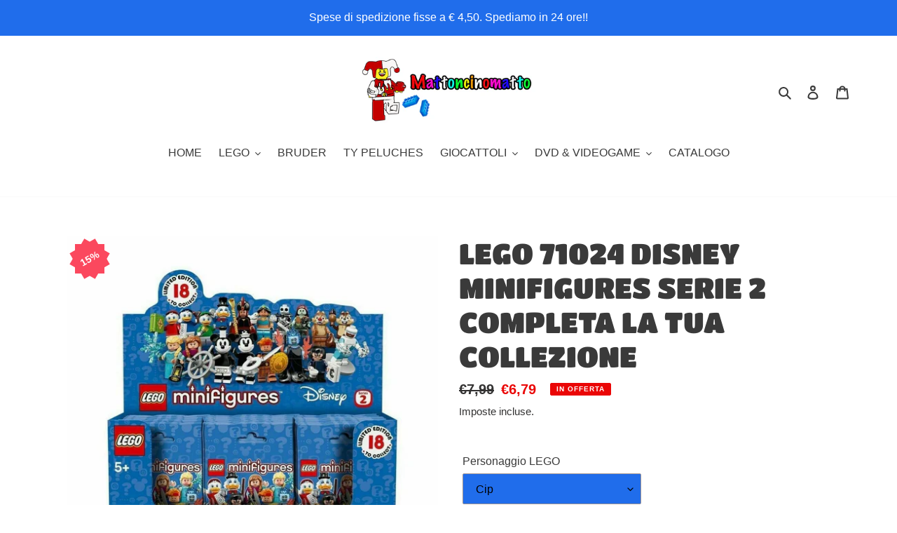

--- FILE ---
content_type: text/html; charset=utf-8
request_url: https://mattoncinomatto.it/products/lego-71024-disney-minifigures-serie-2-completa-la-tua-collezione
body_size: 48513
content:
<!doctype html>
<html class="no-js" lang="it">
<head>
	<script id="pandectes-rules">   /* PANDECTES-GDPR: DO NOT MODIFY AUTO GENERATED CODE OF THIS SCRIPT */      window.PandectesSettings = {"store":{"plan":"plus","theme":"Debut","primaryLocale":"it","adminMode":false},"tsPublished":1700865457,"declaration":{"showPurpose":false,"showProvider":false,"declIntroText":"Utilizziamo i cookie per ottimizzare la funzionalità del sito Web, analizzare le prestazioni e fornire un&#39;esperienza personalizzata all&#39;utente. Alcuni cookie sono essenziali per far funzionare e funzionare correttamente il sito web. Questi cookie non possono essere disabilitati. In questa finestra puoi gestire le tue preferenze sui cookie.","showDateGenerated":true},"language":{"languageMode":"Single","fallbackLanguage":"it","languageDetection":"browser","languagesSupported":[]},"texts":{"managed":{"headerText":{"it":"Rispettiamo la tua privacy"},"consentText":{"it":"QUESTO SITO UTILIZZA I COOKIE.          \n\nCookie Necessari\nI cookie necessari contribuiscono a rendere fruibile il sito web abilitandone funzionalità di base quali la navigazione sulle pagine e l'accesso alle aree protette del sito. Il sito web non è in grado di funzionare correttamente senza questi cookie. Questo cookie è usato per distinguere tra umani e robot.\nCookie Statistici\nQuesti strumenti di tracciamento ci permettono di misurare il traffico e analizzare il tuo comportamento con l'obiettivo di migliorare il nostro servizio."},"dismissButtonText":{"it":"Ok"},"linkText":{"it":"Scopri di più"},"imprintText":{"it":"Impronta"},"preferencesButtonText":{"it":"Preferenze"},"allowButtonText":{"it":"Accettare"},"denyButtonText":{"it":"Declino"},"leaveSiteButtonText":{"it":"Lascia questo sito"},"cookiePolicyText":{"it":"Gestione dei Cookie"},"preferencesPopupTitleText":{"it":"Gestire le preferenze di consenso"},"preferencesPopupIntroText":{"it":"Utilizziamo i cookie per ottimizzare la funzionalità del sito Web, analizzare le prestazioni e fornire un'esperienza personalizzata all'utente. Alcuni cookie sono essenziali per il funzionamento e il corretto funzionamento del sito web. Questi cookie non possono essere disabilitati. In questa finestra puoi gestire le tue preferenze sui cookie."},"preferencesPopupCloseButtonText":{"it":"Chiudere"},"preferencesPopupAcceptAllButtonText":{"it":"Accettare tutti"},"preferencesPopupRejectAllButtonText":{"it":"Rifiuta tutto"},"preferencesPopupSaveButtonText":{"it":"Salva preferenze"},"accessSectionTitleText":{"it":"Portabilità dei dati"},"accessSectionParagraphText":{"it":"Hai il diritto di poter accedere ai tuoi dati in qualsiasi momento."},"rectificationSectionTitleText":{"it":"Rettifica dei dati"},"rectificationSectionParagraphText":{"it":"Hai il diritto di richiedere l'aggiornamento dei tuoi dati ogni volta che lo ritieni opportuno."},"erasureSectionTitleText":{"it":"Diritto all'oblio"},"erasureSectionParagraphText":{"it":"Hai il diritto di chiedere la cancellazione di tutti i tuoi dati. Dopodiché, non sarai più in grado di accedere al tuo account."},"declIntroText":{"it":"Utilizziamo i cookie per ottimizzare la funzionalità del sito Web, analizzare le prestazioni e fornire un&#39;esperienza personalizzata all&#39;utente. Alcuni cookie sono essenziali per far funzionare e funzionare correttamente il sito web. Questi cookie non possono essere disabilitati. In questa finestra puoi gestire le tue preferenze sui cookie."}},"categories":{"strictlyNecessaryCookiesTitleText":{"it":"Cookie strettamente necessari"},"functionalityCookiesTitleText":{"it":"Cookie funzionali"},"performanceCookiesTitleText":{"it":"Cookie di prestazione"},"targetingCookiesTitleText":{"it":"Cookie mirati"},"unclassifiedCookiesTitleText":{"it":"Cookie non classificati"},"strictlyNecessaryCookiesDescriptionText":{"it":"Questi cookie sono essenziali per consentirti di spostarti all'interno del sito Web e utilizzare le sue funzionalità, come l'accesso alle aree sicure del sito Web. Il sito web non può funzionare correttamente senza questi cookie."},"functionalityCookiesDescriptionText":{"it":"Questi cookie consentono al sito di fornire funzionalità e personalizzazione avanzate. Possono essere impostati da noi o da fornitori di terze parti i cui servizi abbiamo aggiunto alle nostre pagine. Se non consenti questi cookie, alcuni o tutti questi servizi potrebbero non funzionare correttamente."},"performanceCookiesDescriptionText":{"it":"Questi cookie ci consentono di monitorare e migliorare le prestazioni del nostro sito web. Ad esempio, ci consentono di contare le visite, identificare le sorgenti di traffico e vedere quali parti del sito sono più popolari."},"targetingCookiesDescriptionText":{"it":"Questi cookie possono essere impostati attraverso il nostro sito dai nostri partner pubblicitari. Possono essere utilizzati da tali società per creare un profilo dei tuoi interessi e mostrarti annunci pertinenti su altri siti. Non memorizzano direttamente informazioni personali, ma si basano sull'identificazione univoca del browser e del dispositivo Internet. Se non consenti questi cookie, sperimenterai pubblicità meno mirata."},"unclassifiedCookiesDescriptionText":{"it":"I cookie non classificati sono cookie che stiamo classificando insieme ai fornitori di cookie individuali."}},"auto":{"declName":{"it":"Nome"},"declPath":{"it":"Il percorso"},"declType":{"it":"Tipo"},"declDomain":{"it":"Dominio"},"declPurpose":{"it":"Scopo"},"declProvider":{"it":"Fornitore"},"declRetention":{"it":"Ritenzione"},"declFirstParty":{"it":"First-party"},"declThirdParty":{"it":"Terzo"},"declSeconds":{"it":"secondi"},"declMinutes":{"it":"minuti"},"declHours":{"it":"ore"},"declDays":{"it":"giorni"},"declMonths":{"it":"mesi"},"declYears":{"it":"anni"},"declSession":{"it":"Sessione"},"cookiesDetailsText":{"it":"Dettagli sui cookie"},"preferencesPopupAlwaysAllowedText":{"it":"sempre permesso"},"submitButton":{"it":"Invia"},"submittingButton":{"it":"Invio in corso..."},"cancelButton":{"it":"Annulla"},"guestsSupportInfoText":{"it":"Effettua il login con il tuo account cliente per procedere ulteriormente."},"guestsSupportEmailPlaceholder":{"it":"Indirizzo email"},"guestsSupportEmailValidationError":{"it":"L'email non è valida"},"guestsSupportEmailSuccessTitle":{"it":"Grazie per la vostra richiesta"},"guestsSupportEmailFailureTitle":{"it":"Si è verificato un problema"},"guestsSupportEmailSuccessMessage":{"it":"Se sei registrato come cliente di questo negozio, riceverai presto un'e-mail con le istruzioni su come procedere."},"guestsSupportEmailFailureMessage":{"it":"La tua richiesta non è stata inviata. Riprova e se il problema persiste, contatta il proprietario del negozio per assistenza."},"confirmationSuccessTitle":{"it":"La tua richiesta è verificata"},"confirmationFailureTitle":{"it":"Si è verificato un problema"},"confirmationSuccessMessage":{"it":"Ti risponderemo presto in merito alla tua richiesta."},"confirmationFailureMessage":{"it":"La tua richiesta non è stata verificata. Riprova e se il problema persiste, contatta il proprietario del negozio per assistenza"},"consentSectionTitleText":{"it":"Il tuo consenso ai cookie"},"consentSectionNoConsentText":{"it":"Non hai acconsentito alla politica sui cookie di questo sito."},"consentSectionConsentedText":{"it":"Hai acconsentito alla politica sui cookie di questo sito web su"},"consentStatus":{"it":"Preferenza di consenso"},"consentDate":{"it":"Data del consenso"},"consentId":{"it":"ID di consenso"},"consentSectionChangeConsentActionText":{"it":"Modifica la preferenza per il consenso"},"accessSectionGDPRRequestsActionText":{"it":"Richieste dell'interessato"},"accessSectionAccountInfoActionText":{"it":"Dati personali"},"accessSectionOrdersRecordsActionText":{"it":"Ordini"},"accessSectionDownloadReportActionText":{"it":"Scarica tutto"},"rectificationCommentPlaceholder":{"it":"Descrivi cosa vuoi che venga aggiornato"},"rectificationCommentValidationError":{"it":"Il commento è obbligatorio"},"rectificationSectionEditAccountActionText":{"it":"Richiedi un aggiornamento"},"erasureSectionRequestDeletionActionText":{"it":"Richiedi la cancellazione dei dati personali"}}},"library":{"previewMode":false,"fadeInTimeout":0,"defaultBlocked":7,"showLink":true,"showImprintLink":false,"enabled":true,"cookie":{"name":"_pandectes_gdpr","expiryDays":365,"secure":true,"domain":""},"dismissOnScroll":false,"dismissOnWindowClick":false,"dismissOnTimeout":false,"palette":{"popup":{"background":"#EAF7F7","backgroundForCalculations":{"a":1,"b":247,"g":247,"r":234},"text":"#5C7291"},"button":{"background":"#56CBDB","backgroundForCalculations":{"a":1,"b":219,"g":203,"r":86},"text":"#FFFFFF","textForCalculation":{"a":1,"b":255,"g":255,"r":255},"border":"transparent"}},"content":{"href":"https://mattoncino-matto.myshopify.com/policies/privacy-policy","imprintHref":"/","close":"&#10005;","target":"","logo":"<img class=\"cc-banner-logo\" height=\"40\" width=\"40\" src=\"https://cdn.shopify.com/s/files/1/0497/6335/2742/t/15/assets/pandectes-logo.png?v=1700863725\" alt=\"Mattoncino Matto\" />"},"window":"<div role=\"dialog\" aria-live=\"polite\" aria-label=\"cookieconsent\" aria-describedby=\"cookieconsent:desc\" id=\"pandectes-banner\" class=\"cc-window-wrapper cc-overlay-wrapper\"><div class=\"pd-cookie-banner-window cc-window {{classes}}\"><!--googleoff: all-->{{children}}<!--googleon: all--></div></div>","compliance":{"opt-both":"<div class=\"cc-compliance cc-highlight\">{{deny}}{{allow}}</div>"},"type":"opt-both","layouts":{"basic":"{{logo}}{{messagelink}}{{compliance}}{{close}}"},"position":"overlay","theme":"block","revokable":false,"animateRevokable":false,"revokableReset":true,"revokableLogoUrl":"","revokablePlacement":"bottom-left","revokableMarginHorizontal":15,"revokableMarginVertical":15,"static":false,"autoAttach":true,"hasTransition":true,"blacklistPage":[""]},"geolocation":{"brOnly":false,"caOnly":false,"chOnly":false,"euOnly":false,"jpOnly":false,"thOnly":false,"canadaOnly":false,"globalVisibility":true},"dsr":{"guestsSupport":false,"accessSectionDownloadReportAuto":false},"banner":{"resetTs":1700631457,"extraCss":"        .cc-banner-logo {max-width: 24em!important;}    @media(min-width: 768px) {.cc-window.cc-floating{max-width: 24em!important;width: 24em!important;}}    .cc-message, .cc-header, .cc-logo {text-align: center}    .cc-window-wrapper{z-index: 2147483647;-webkit-transition: opacity 1s ease;  transition: opacity 1s ease;}    .cc-window{z-index: 2147483647;font-family: inherit;}    .cc-header{font-family: inherit;}    .pd-cp-ui{font-family: inherit; background-color: #EAF7F7;color:#5C7291;}    button.pd-cp-btn, a.pd-cp-btn{background-color:#56CBDB;color:#FFFFFF!important;}    input + .pd-cp-preferences-slider{background-color: rgba(92, 114, 145, 0.3)}    .pd-cp-scrolling-section::-webkit-scrollbar{background-color: rgba(92, 114, 145, 0.3)}    input:checked + .pd-cp-preferences-slider{background-color: rgba(92, 114, 145, 1)}    .pd-cp-scrolling-section::-webkit-scrollbar-thumb {background-color: rgba(92, 114, 145, 1)}    .pd-cp-ui-close{color:#5C7291;}    .pd-cp-preferences-slider:before{background-color: #EAF7F7}    .pd-cp-title:before {border-color: #5C7291!important}    .pd-cp-preferences-slider{background-color:#5C7291}    .pd-cp-toggle{color:#5C7291!important}    @media(max-width:699px) {.pd-cp-ui-close-top svg {fill: #5C7291}}    .pd-cp-toggle:hover,.pd-cp-toggle:visited,.pd-cp-toggle:active{color:#5C7291!important}    .pd-cookie-banner-window {box-shadow: 0 0 18px rgb(0 0 0 / 20%);}  ","customJavascript":null,"showPoweredBy":false,"hybridStrict":false,"cookiesBlockedByDefault":"7","isActive":true,"implicitSavePreferences":false,"cookieIcon":false,"blockBots":false,"showCookiesDetails":false,"hasTransition":true,"blockingPage":false,"showOnlyLandingPage":false,"leaveSiteUrl":"https://www.google.com","linkRespectStoreLang":false},"cookies":{"0":[{"name":"keep_alive","domain":"mattoncinomatto.it","path":"/","provider":"Shopify","firstParty":true,"retention":"30 minute(s)","expires":30,"unit":"declMinutes","purpose":{"it":"Utilizzato in connessione con la localizzazione dell'acquirente."}},{"name":"secure_customer_sig","domain":"mattoncinomatto.it","path":"/","provider":"Shopify","firstParty":true,"retention":"1 year(s)","expires":1,"unit":"declYears","purpose":{"it":"Utilizzato in connessione con l'accesso del cliente."}},{"name":"localization","domain":"mattoncinomatto.it","path":"/","provider":"Shopify","firstParty":true,"retention":"1 year(s)","expires":1,"unit":"declYears","purpose":{"it":"Localizzazione negozio Shopify"}},{"name":"cart_currency","domain":"mattoncinomatto.it","path":"/","provider":"Shopify","firstParty":true,"retention":"2 ","expires":2,"unit":"declSession","purpose":{"it":"Il cookie è necessario per il checkout sicuro e la funzione di pagamento sul sito web. Questa funzione è fornita da shopify.com."}},{"name":"shopify_pay_redirect","domain":"mattoncinomatto.it","path":"/","provider":"Shopify","firstParty":true,"retention":"1 hour(s)","expires":1,"unit":"declHours","purpose":{"it":"Il cookie è necessario per il checkout sicuro e la funzione di pagamento sul sito web. Questa funzione è fornita da shopify.com."}},{"name":"_cmp_a","domain":".mattoncinomatto.it","path":"/","provider":"Shopify","firstParty":true,"retention":"1 day(s)","expires":1,"unit":"declSession","purpose":{"it":"Utilizzato per gestire le impostazioni sulla privacy dei clienti."}},{"name":"_tracking_consent","domain":".mattoncinomatto.it","path":"/","provider":"Shopify","firstParty":true,"retention":"1 year(s)","expires":1,"unit":"declYears","purpose":{"it":"Preferenze di monitoraggio."}},{"name":"_secure_session_id","domain":"mattoncinomatto.it","path":"/","provider":"Shopify","firstParty":true,"retention":"1 day(s)","expires":1,"unit":"declSession","purpose":{"it":"Utilizzato in connessione con la navigazione attraverso una vetrina."}},{"name":"cookietest","domain":"mattoncinomatto.it","path":"/","provider":"Shopify","firstParty":true,"retention":"Session","expires":1,"unit":"declSeconds","purpose":{"it":"Used to ensure our systems are working correctly."}}],"1":[],"2":[{"name":"_orig_referrer","domain":".mattoncinomatto.it","path":"/","provider":"Shopify","firstParty":true,"retention":"2 ","expires":2,"unit":"declSession","purpose":{"it":"Tiene traccia delle pagine di destinazione."}},{"name":"_landing_page","domain":".mattoncinomatto.it","path":"/","provider":"Shopify","firstParty":true,"retention":"2 ","expires":2,"unit":"declSession","purpose":{"it":"Tiene traccia delle pagine di destinazione."}},{"name":"_shopify_y","domain":".mattoncinomatto.it","path":"/","provider":"Shopify","firstParty":true,"retention":"1 year(s)","expires":1,"unit":"declYears","purpose":{"it":"Analisi di Shopify."}},{"name":"_shopify_s","domain":".mattoncinomatto.it","path":"/","provider":"Shopify","firstParty":true,"retention":"30 minute(s)","expires":30,"unit":"declMinutes","purpose":{"it":"Analisi di Shopify."}},{"name":"_shopify_sa_t","domain":".mattoncinomatto.it","path":"/","provider":"Shopify","firstParty":true,"retention":"30 minute(s)","expires":30,"unit":"declMinutes","purpose":{"it":"Analisi di Shopify relative a marketing e referral."}},{"name":"_shopify_sa_p","domain":".mattoncinomatto.it","path":"/","provider":"Shopify","firstParty":true,"retention":"30 minute(s)","expires":30,"unit":"declMinutes","purpose":{"it":"Analisi di Shopify relative a marketing e referral."}},{"name":"_gid","domain":".mattoncinomatto.it","path":"/","provider":"Google","firstParty":true,"retention":"1 day(s)","expires":1,"unit":"declSession","purpose":{"it":"Il cookie viene inserito da Google Analytics per contare e tenere traccia delle visualizzazioni di pagina."}},{"name":"_gat","domain":".mattoncinomatto.it","path":"/","provider":"Google","firstParty":true,"retention":"1 minute(s)","expires":1,"unit":"declMinutes","purpose":{"it":"Il cookie viene inserito da Google Analytics per filtrare le richieste dai bot."}},{"name":"_ga","domain":".mattoncinomatto.it","path":"/","provider":"Google","firstParty":true,"retention":"1 year(s)","expires":1,"unit":"declYears","purpose":{"it":"Il cookie è impostato da Google Analytics con funzionalità sconosciuta"}},{"name":"_shopify_d","domain":"it","path":"/","provider":"Shopify","firstParty":false,"retention":"Session","expires":1,"unit":"declSeconds","purpose":{"it":"Analisi di Shopify."}},{"name":"_shopify_d","domain":"mattoncinomatto.it","path":"/","provider":"Shopify","firstParty":true,"retention":"Session","expires":1,"unit":"declSeconds","purpose":{"it":"Analisi di Shopify."}},{"name":"_ga_W6C8923D21","domain":".mattoncinomatto.it","path":"/","provider":"Google","firstParty":true,"retention":"1 year(s)","expires":1,"unit":"declYears","purpose":{"it":""}},{"name":"_ga_1YW06H0B8C","domain":".mattoncinomatto.it","path":"/","provider":"Google","firstParty":true,"retention":"1 year(s)","expires":1,"unit":"declYears","purpose":{"it":""}},{"name":"_ga_H41JP4E4XB","domain":".mattoncinomatto.it","path":"/","provider":"Google","firstParty":true,"retention":"1 year(s)","expires":1,"unit":"declYears","purpose":{"it":""}}],"4":[{"name":"_fbp","domain":".mattoncinomatto.it","path":"/","provider":"Facebook","firstParty":true,"retention":"3 month(s)","expires":3,"unit":"declMonths","purpose":{"it":"Il cookie viene inserito da Facebook per tracciare le visite attraverso i siti web."}},{"name":"_gcl_au","domain":".mattoncinomatto.it","path":"/","provider":"Google","firstParty":true,"retention":"3 month(s)","expires":3,"unit":"declMonths","purpose":{"it":"Il cookie viene inserito da Google Tag Manager per monitorare le conversioni."}},{"name":"test_cookie","domain":".doubleclick.net","path":"/","provider":"Google","firstParty":false,"retention":"15 minute(s)","expires":15,"unit":"declMinutes","purpose":{"it":"Per misurare le azioni dei visitatori dopo che hanno fatto clic su un annuncio. Scade dopo ogni visita."}},{"name":"IDE","domain":".doubleclick.net","path":"/","provider":"Google","firstParty":false,"retention":"1 year(s)","expires":1,"unit":"declYears","purpose":{"it":"Per misurare le azioni dei visitatori dopo che hanno fatto clic su un annuncio. Scade dopo 1 anno."}}],"8":[{"name":"_ttp","domain":".tiktok.com","path":"/","provider":"Unknown","firstParty":false,"retention":"1 year(s)","expires":1,"unit":"declYears","purpose":{"it":""}},{"name":"_tt_enable_cookie","domain":".mattoncinomatto.it","path":"/","provider":"Unknown","firstParty":true,"retention":"1 year(s)","expires":1,"unit":"declYears","purpose":{"it":""}},{"name":"cookieconsent_preferences_disabled","domain":"mattoncinomatto.it","path":"/","provider":"Unknown","firstParty":true,"retention":"1 year(s)","expires":1,"unit":"declYears","purpose":{"it":""}},{"name":"wpm-domain-test","domain":"mattoncinomatto.it","path":"/","provider":"Unknown","firstParty":true,"retention":"Session","expires":1,"unit":"declSeconds","purpose":{"it":""}},{"name":"wpm-domain-test","domain":"it","path":"/","provider":"Unknown","firstParty":false,"retention":"Session","expires":1,"unit":"declSeconds","purpose":{"it":""}},{"name":"_ttp","domain":".mattoncinomatto.it","path":"/","provider":"Unknown","firstParty":true,"retention":"1 year(s)","expires":1,"unit":"declYears","purpose":{"it":""}}]},"blocker":{"isActive":false,"googleConsentMode":{"id":"","analyticsId":"","isActive":false,"adStorageCategory":4,"analyticsStorageCategory":2,"personalizationStorageCategory":1,"functionalityStorageCategory":1,"customEvent":true,"securityStorageCategory":0,"redactData":true,"urlPassthrough":false},"facebookPixel":{"id":"278972137288944","isActive":true,"ldu":false},"rakuten":{"isActive":false,"cmp":false,"ccpa":false},"gpcIsActive":false,"defaultBlocked":7,"patterns":{"whiteList":[],"blackList":{"1":[],"2":[],"4":[],"8":[]},"iframesWhiteList":[],"iframesBlackList":{"1":[],"2":[],"4":[],"8":[]},"beaconsWhiteList":[],"beaconsBlackList":{"1":[],"2":[],"4":[],"8":[]}}}}      !function(){"use strict";window.PandectesRules=window.PandectesRules||{},window.PandectesRules.manualBlacklist={1:[],2:[],4:[]},window.PandectesRules.blacklistedIFrames={1:[],2:[],4:[]},window.PandectesRules.blacklistedCss={1:[],2:[],4:[]},window.PandectesRules.blacklistedBeacons={1:[],2:[],4:[]};var e="javascript/blocked",t="_pandectes_gdpr";function n(e){return new RegExp(e.replace(/[/\\.+?$()]/g,"\\$&").replace("*","(.*)"))}var r=function(e){try{return JSON.parse(e)}catch(e){return!1}},a=function(e){var t=arguments.length>1&&void 0!==arguments[1]?arguments[1]:"log",n=new URLSearchParams(window.location.search);n.get("log")&&console[t]("PandectesRules: ".concat(e))};function i(e,t){var n=Object.keys(e);if(Object.getOwnPropertySymbols){var r=Object.getOwnPropertySymbols(e);t&&(r=r.filter((function(t){return Object.getOwnPropertyDescriptor(e,t).enumerable}))),n.push.apply(n,r)}return n}function s(e){for(var t=1;t<arguments.length;t++){var n=null!=arguments[t]?arguments[t]:{};t%2?i(Object(n),!0).forEach((function(t){o(e,t,n[t])})):Object.getOwnPropertyDescriptors?Object.defineProperties(e,Object.getOwnPropertyDescriptors(n)):i(Object(n)).forEach((function(t){Object.defineProperty(e,t,Object.getOwnPropertyDescriptor(n,t))}))}return e}function o(e,t,n){return t in e?Object.defineProperty(e,t,{value:n,enumerable:!0,configurable:!0,writable:!0}):e[t]=n,e}function c(e,t){return function(e){if(Array.isArray(e))return e}(e)||function(e,t){var n=null==e?null:"undefined"!=typeof Symbol&&e[Symbol.iterator]||e["@@iterator"];if(null==n)return;var r,a,i=[],s=!0,o=!1;try{for(n=n.call(e);!(s=(r=n.next()).done)&&(i.push(r.value),!t||i.length!==t);s=!0);}catch(e){o=!0,a=e}finally{try{s||null==n.return||n.return()}finally{if(o)throw a}}return i}(e,t)||u(e,t)||function(){throw new TypeError("Invalid attempt to destructure non-iterable instance.\nIn order to be iterable, non-array objects must have a [Symbol.iterator]() method.")}()}function l(e){return function(e){if(Array.isArray(e))return d(e)}(e)||function(e){if("undefined"!=typeof Symbol&&null!=e[Symbol.iterator]||null!=e["@@iterator"])return Array.from(e)}(e)||u(e)||function(){throw new TypeError("Invalid attempt to spread non-iterable instance.\nIn order to be iterable, non-array objects must have a [Symbol.iterator]() method.")}()}function u(e,t){if(e){if("string"==typeof e)return d(e,t);var n=Object.prototype.toString.call(e).slice(8,-1);return"Object"===n&&e.constructor&&(n=e.constructor.name),"Map"===n||"Set"===n?Array.from(e):"Arguments"===n||/^(?:Ui|I)nt(?:8|16|32)(?:Clamped)?Array$/.test(n)?d(e,t):void 0}}function d(e,t){(null==t||t>e.length)&&(t=e.length);for(var n=0,r=new Array(t);n<t;n++)r[n]=e[n];return r}var f=!(void 0===window.dataLayer||!Array.isArray(window.dataLayer)||!window.dataLayer.some((function(e){return"pandectes_full_scan"===e.event})));a("userAgent -> ".concat(window.navigator.userAgent.substring(0,50)));var p=function(){var e,n=arguments.length>0&&void 0!==arguments[0]?arguments[0]:t,a="; "+document.cookie,i=a.split("; "+n+"=");if(i.length<2)e={};else{var s=i.pop(),o=s.split(";");e=window.atob(o.shift())}var c=r(e);return!1!==c?c:e}(),g=window.PandectesSettings,y=g.banner.isActive,h=g.blocker.defaultBlocked,m=p&&null!==p.preferences&&void 0!==p.preferences?p.preferences:null,w=f?0:y?null===m?h:m:0,v={1:0==(1&w),2:0==(2&w),4:0==(4&w)},b=window.PandectesSettings.blocker.patterns,k=b.blackList,L=b.whiteList,S=b.iframesBlackList,P=b.iframesWhiteList,A=b.beaconsBlackList,C=b.beaconsWhiteList,_={blackList:[],whiteList:[],iframesBlackList:{1:[],2:[],4:[],8:[]},iframesWhiteList:[],beaconsBlackList:{1:[],2:[],4:[],8:[]},beaconsWhiteList:[]};[1,2,4].map((function(e){var t;v[e]||((t=_.blackList).push.apply(t,l(k[e].length?k[e].map(n):[])),_.iframesBlackList[e]=S[e].length?S[e].map(n):[],_.beaconsBlackList[e]=A[e].length?A[e].map(n):[])})),_.whiteList=L.length?L.map(n):[],_.iframesWhiteList=P.length?P.map(n):[],_.beaconsWhiteList=C.length?C.map(n):[];var B={scripts:[],iframes:{1:[],2:[],4:[]},beacons:{1:[],2:[],4:[]},css:{1:[],2:[],4:[]}},E=function(t,n){return t&&(!n||n!==e)&&(!_.blackList||_.blackList.some((function(e){return e.test(t)})))&&(!_.whiteList||_.whiteList.every((function(e){return!e.test(t)})))},O=function(e){var t=e.getAttribute("src");return _.blackList&&_.blackList.every((function(e){return!e.test(t)}))||_.whiteList&&_.whiteList.some((function(e){return e.test(t)}))},I=function(e,t){var n=_.iframesBlackList[t],r=_.iframesWhiteList;return e&&(!n||n.some((function(t){return t.test(e)})))&&(!r||r.every((function(t){return!t.test(e)})))},j=function(e,t){var n=_.beaconsBlackList[t],r=_.beaconsWhiteList;return e&&(!n||n.some((function(t){return t.test(e)})))&&(!r||r.every((function(t){return!t.test(e)})))},R=new MutationObserver((function(e){for(var t=0;t<e.length;t++)for(var n=e[t].addedNodes,r=0;r<n.length;r++){var a=n[r],i=a.dataset&&a.dataset.cookiecategory;if(1===a.nodeType&&"LINK"===a.tagName){var s=a.dataset&&a.dataset.href;if(s&&i)switch(i){case"functionality":case"C0001":B.css[1].push(s);break;case"performance":case"C0002":B.css[2].push(s);break;case"targeting":case"C0003":B.css[4].push(s)}}}})),T=new MutationObserver((function(t){for(var n=0;n<t.length;n++)for(var r=t[n].addedNodes,a=function(t){var n=r[t],a=n.src||n.dataset&&n.dataset.src,i=n.dataset&&n.dataset.cookiecategory;if(1===n.nodeType&&"IFRAME"===n.tagName){if(a){var s=!1;I(a,1)||"functionality"===i||"C0001"===i?(s=!0,B.iframes[1].push(a)):I(a,2)||"performance"===i||"C0002"===i?(s=!0,B.iframes[2].push(a)):(I(a,4)||"targeting"===i||"C0003"===i)&&(s=!0,B.iframes[4].push(a)),s&&(n.removeAttribute("src"),n.setAttribute("data-src",a))}}else if(1===n.nodeType&&"IMG"===n.tagName){if(a){var o=!1;j(a,1)?(o=!0,B.beacons[1].push(a)):j(a,2)?(o=!0,B.beacons[2].push(a)):j(a,4)&&(o=!0,B.beacons[4].push(a)),o&&(n.removeAttribute("src"),n.setAttribute("data-src",a))}}else if(1===n.nodeType&&"LINK"===n.tagName){var c=n.dataset&&n.dataset.href;if(c&&i)switch(i){case"functionality":case"C0001":B.css[1].push(c);break;case"performance":case"C0002":B.css[2].push(c);break;case"targeting":case"C0003":B.css[4].push(c)}}else if(1===n.nodeType&&"SCRIPT"===n.tagName){var l=n.type,u=!1;if(E(a,l))u=!0;else if(a&&i)switch(i){case"functionality":case"C0001":u=!0,window.PandectesRules.manualBlacklist[1].push(a);break;case"performance":case"C0002":u=!0,window.PandectesRules.manualBlacklist[2].push(a);break;case"targeting":case"C0003":u=!0,window.PandectesRules.manualBlacklist[4].push(a)}if(u){B.scripts.push([n,l]),n.type=e;n.addEventListener("beforescriptexecute",(function t(r){n.getAttribute("type")===e&&r.preventDefault(),n.removeEventListener("beforescriptexecute",t)})),n.parentElement&&n.parentElement.removeChild(n)}}},i=0;i<r.length;i++)a(i)})),x=document.createElement,N={src:Object.getOwnPropertyDescriptor(HTMLScriptElement.prototype,"src"),type:Object.getOwnPropertyDescriptor(HTMLScriptElement.prototype,"type")};window.PandectesRules.unblockCss=function(e){var t=B.css[e]||[];t.length&&a("Unblocking CSS for ".concat(e)),t.forEach((function(e){var t=document.querySelector('link[data-href^="'.concat(e,'"]'));t.removeAttribute("data-href"),t.href=e})),B.css[e]=[]},window.PandectesRules.unblockIFrames=function(e){var t=B.iframes[e]||[];t.length&&a("Unblocking IFrames for ".concat(e)),_.iframesBlackList[e]=[],t.forEach((function(e){var t=document.querySelector('iframe[data-src^="'.concat(e,'"]'));t.removeAttribute("data-src"),t.src=e})),B.iframes[e]=[]},window.PandectesRules.unblockBeacons=function(e){var t=B.beacons[e]||[];t.length&&a("Unblocking Beacons for ".concat(e)),_.beaconsBlackList[e]=[],t.forEach((function(e){var t=document.querySelector('img[data-src^="'.concat(e,'"]'));t.removeAttribute("data-src"),t.src=e})),B.beacons[e]=[]},window.PandectesRules.unblockInlineScripts=function(e){var t=1===e?"functionality":2===e?"performance":"targeting";document.querySelectorAll('script[type="javascript/blocked"][data-cookiecategory="'.concat(t,'"]')).forEach((function(e){var t=e.textContent;e.parentNode.removeChild(e);var n=document.createElement("script");n.type="text/javascript",n.textContent=t,document.body.appendChild(n)}))},window.PandectesRules.unblock=function(t){t.length<1?(_.blackList=[],_.whiteList=[],_.iframesBlackList=[],_.iframesWhiteList=[]):(_.blackList&&(_.blackList=_.blackList.filter((function(e){return t.every((function(t){return"string"==typeof t?!e.test(t):t instanceof RegExp?e.toString()!==t.toString():void 0}))}))),_.whiteList&&(_.whiteList=[].concat(l(_.whiteList),l(t.map((function(e){if("string"==typeof e){var t=".*"+n(e)+".*";if(_.whiteList.every((function(e){return e.toString()!==t.toString()})))return new RegExp(t)}else if(e instanceof RegExp&&_.whiteList.every((function(t){return t.toString()!==e.toString()})))return e;return null})).filter(Boolean)))));for(var r=document.querySelectorAll('script[type="'.concat(e,'"]')),i=0;i<r.length;i++){var s=r[i];O(s)&&(B.scripts.push([s,"application/javascript"]),s.parentElement.removeChild(s))}var o=0;l(B.scripts).forEach((function(e,t){var n=c(e,2),r=n[0],a=n[1];if(O(r)){for(var i=document.createElement("script"),s=0;s<r.attributes.length;s++){var l=r.attributes[s];"src"!==l.name&&"type"!==l.name&&i.setAttribute(l.name,r.attributes[s].value)}i.setAttribute("src",r.src),i.setAttribute("type",a||"application/javascript"),document.head.appendChild(i),B.scripts.splice(t-o,1),o++}})),0==_.blackList.length&&0===_.iframesBlackList[1].length&&0===_.iframesBlackList[2].length&&0===_.iframesBlackList[4].length&&0===_.beaconsBlackList[1].length&&0===_.beaconsBlackList[2].length&&0===_.beaconsBlackList[4].length&&(a("Disconnecting observers"),T.disconnect(),R.disconnect())};var M,D,W=window.PandectesSettings.store.adminMode,F=window.PandectesSettings.blocker;M=function(){!function(){var e=window.Shopify.trackingConsent;try{var t=W&&!window.Shopify.AdminBarInjector,n={preferences:0==(1&w)||f||t,analytics:0==(2&w)||f||t,marketing:0==(4&w)||f||t};e.firstPartyMarketingAllowed()===n.marketing&&e.analyticsProcessingAllowed()===n.analytics&&e.preferencesProcessingAllowed()===n.preferences||e.setTrackingConsent(n,(function(e){e&&e.error?a("Shopify.customerPrivacy API - failed to setTrackingConsent"):a("Shopify.customerPrivacy API - setTrackingConsent(".concat(JSON.stringify(n),")"))}))}catch(e){a("Shopify.customerPrivacy API - exception")}}(),function(){var e=window.Shopify.trackingConsent,t=e.currentVisitorConsent();if(F.gpcIsActive&&"CCPA"===e.getRegulation()&&"no"===t.gpc&&"yes"!==t.sale_of_data){var n={sale_of_data:!1};e.setTrackingConsent(n,(function(e){e&&e.error?a("Shopify.customerPrivacy API - failed to setTrackingConsent({".concat(JSON.stringify(n),")")):a("Shopify.customerPrivacy API - setTrackingConsent(".concat(JSON.stringify(n),")"))}))}}()},D=null,window.Shopify&&window.Shopify.loadFeatures&&window.Shopify.trackingConsent?M():D=setInterval((function(){window.Shopify&&window.Shopify.loadFeatures&&(clearInterval(D),window.Shopify.loadFeatures([{name:"consent-tracking-api",version:"0.1"}],(function(e){e?a("Shopify.customerPrivacy API - failed to load"):(a("Shopify.customerPrivacy API - loaded"),M())})))}),10);var z=window.PandectesSettings,U=z.banner.isActive,q=z.blocker.googleConsentMode,J=q.isActive,H=q.customEvent,$=q.redactData,G=q.urlPassthrough,K=q.adStorageCategory,V=q.analyticsStorageCategory,Y=q.functionalityStorageCategory,Q=q.personalizationStorageCategory,X=q.securityStorageCategory;function Z(){window.dataLayer.push(arguments)}window.dataLayer=window.dataLayer||[];var ee,te,ne={hasInitialized:!1,ads_data_redaction:!1,url_passthrough:!1,storage:{ad_storage:"granted",analytics_storage:"granted",functionality_storage:"granted",personalization_storage:"granted",security_storage:"granted",wait_for_update:500}};if(U&&J){var re=0==(w&K)?"granted":"denied",ae=0==(w&V)?"granted":"denied",ie=0==(w&Y)?"granted":"denied",se=0==(w&Q)?"granted":"denied",oe=0==(w&X)?"granted":"denied";ne.hasInitialized=!0,ne.ads_data_redaction="denied"===re&&$,ne.url_passthrough=G,ne.storage.ad_storage=re,ne.storage.analytics_storage=ae,ne.storage.functionality_storage=ie,ne.storage.personalization_storage=se,ne.storage.security_storage=oe,ne.ads_data_redaction&&Z("set","ads_data_redaction",ne.ads_data_redaction),ne.url_passthrough&&Z("set","url_passthrough",ne.url_passthrough),Z("consent","default",ne.storage),a("Google consent mode initialized")}U&&H&&(te=7===(ee=w)?"deny":0===ee?"allow":"mixed",window.dataLayer.push({event:"Pandectes_Consent_Update",pandectes_status:te,pandectes_categories:{C0000:"allow",C0001:v[1]?"allow":"deny",C0002:v[2]?"allow":"deny",C0003:v[4]?"allow":"deny"}}),a("PandectesCustomEvent pushed to the dataLayer")),window.PandectesRules.gcm=ne;var ce=window.PandectesSettings,le=ce.banner.isActive,ue=ce.blocker.isActive;a("Blocker -> "+(ue?"Active":"Inactive")),a("Banner -> "+(le?"Active":"Inactive")),a("ActualPrefs -> "+w);var de=null===m&&/\/checkouts\//.test(window.location.pathname);0!==w&&!1===f&&ue&&!de?(a("Blocker will execute"),document.createElement=function(){for(var t=arguments.length,n=new Array(t),r=0;r<t;r++)n[r]=arguments[r];if("script"!==n[0].toLowerCase())return x.bind?x.bind(document).apply(void 0,n):x;var a=x.bind(document).apply(void 0,n);try{Object.defineProperties(a,{src:s(s({},N.src),{},{set:function(t){E(t,a.type)&&N.type.set.call(this,e),N.src.set.call(this,t)}}),type:s(s({},N.type),{},{get:function(){var t=N.type.get.call(this);return t===e||E(this.src,t)?null:t},set:function(t){var n=E(a.src,a.type)?e:t;N.type.set.call(this,n)}})}),a.setAttribute=function(t,n){if("type"===t){var r=E(a.src,a.type)?e:n;N.type.set.call(a,r)}else"src"===t?(E(n,a.type)&&N.type.set.call(a,e),N.src.set.call(a,n)):HTMLScriptElement.prototype.setAttribute.call(a,t,n)}}catch(e){console.warn("Yett: unable to prevent script execution for script src ",a.src,".\n",'A likely cause would be because you are using a third-party browser extension that monkey patches the "document.createElement" function.')}return a},T.observe(document.documentElement,{childList:!0,subtree:!0}),R.observe(document.documentElement,{childList:!0,subtree:!0})):a("Blocker will not execute")}();
</script>
	
  <meta charset="utf-8">
  <meta http-equiv="X-UA-Compatible" content="IE=edge,chrome=1">
  <meta name="viewport" content="width=device-width,initial-scale=1">
  <meta name="theme-color" content="#3a3a3a">

  <link rel="preconnect" href="https://cdn.shopify.com" crossorigin>
  <link rel="preconnect" href="https://fonts.shopify.com" crossorigin>
  <link rel="preconnect" href="https://monorail-edge.shopifysvc.com"><script
    src="https://www.paypal.com/sdk/js?client-id=AatjA3BI-SiVTkzsVV-0OA1FJQfFgQYXOpjhOvijN4VOnH7APGmMnS9JgaOoHzgJG08OOPPjusQeR6Jl&currency=EUR&components=messages"
    data-namespace="PayPalSDK">
  </script>
 
  
  <link rel="preload" href="//mattoncinomatto.it/cdn/shop/t/15/assets/theme.css?v=34283493002253190091674287718" as="style">
  <link rel="preload" as="font" href="//mattoncinomatto.it/cdn/fonts/titan_one/titanone_n4.2e4a6fa0d05c961cb1d716f9bf49bdc81603bb0a.woff2" type="font/woff2" crossorigin>
  <link rel="preload" as="font" href="" type="font/woff2" crossorigin>
  <link rel="preload" as="font" href="" type="font/woff2" crossorigin>
  <link rel="preload" href="//mattoncinomatto.it/cdn/shop/t/15/assets/theme.js?v=107772646391336992031674287718" as="script">
  <link rel="preload" href="//mattoncinomatto.it/cdn/shop/t/15/assets/lazysizes.js?v=63098554868324070131674287718" as="script"><link rel="canonical" href="https://mattoncinomatto.it/products/lego-71024-disney-minifigures-serie-2-completa-la-tua-collezione"><link rel="shortcut icon" href="//mattoncinomatto.it/cdn/shop/files/6_copia_32x32.jpg?v=1636205908" type="image/png"><title>LEGO 71024 DISNEY MINIFIGURES SERIE 2 COMPLETA LA TUA COLLEZIONE
&ndash; Mattoncino Matto</title><meta name="description" content="LEGO 71024 DISNEY MINIFIGURES – SERIE 2 – COMPLETA LA COLLEZIONE. La condizione Nuovo. NB: LE BUSTINE SONO STATE APERTE PER VEDERE IL PERSONAGGIO !VENDUTE CON LA LORO BUSTINA ORIGINALE MA TAGLIATA , COMPLETA DI BASETTA NERA E FOGLIETTO ALL&#39;INTERNOMarca: LEGOMPN: Non applicabileSerie minifigures: Disney Serie 2Tema LEGO"><!-- /snippets/social-meta-tags.liquid -->




<meta property="og:site_name" content="Mattoncino Matto">
<meta property="og:url" content="https://mattoncinomatto.it/products/lego-71024-disney-minifigures-serie-2-completa-la-tua-collezione">
<meta property="og:title" content="LEGO 71024 DISNEY MINIFIGURES SERIE 2 COMPLETA LA TUA COLLEZIONE">
<meta property="og:type" content="product">
<meta property="og:description" content="LEGO 71024 DISNEY MINIFIGURES – SERIE 2 – COMPLETA LA COLLEZIONE. La condizione Nuovo. NB: LE BUSTINE SONO STATE APERTE PER VEDERE IL PERSONAGGIO !VENDUTE CON LA LORO BUSTINA ORIGINALE MA TAGLIATA , COMPLETA DI BASETTA NERA E FOGLIETTO ALL&#39;INTERNOMarca: LEGOMPN: Non applicabileSerie minifigures: Disney Serie 2Tema LEGO">

  <meta property="og:price:amount" content="3,44">
  <meta property="og:price:currency" content="EUR">

<meta property="og:image" content="http://mattoncinomatto.it/cdn/shop/products/604e086b71452382ecac22ad_a8b4a2a9-f108-47f8-b218-bb84faa87875_1200x1200.jpg?v=1706102298"><meta property="og:image" content="http://mattoncinomatto.it/cdn/shop/products/604e086c7145239850ac23fb_aabf4f31-8a22-4116-b3ab-fc25911021d8_1200x1200.jpg?v=1706102298"><meta property="og:image" content="http://mattoncinomatto.it/cdn/shop/products/604e086c71452361bdac252c_bc635289-91b3-475b-9f8d-9c10c6045576_1200x1200.jpg?v=1706102298">
<meta property="og:image:secure_url" content="https://mattoncinomatto.it/cdn/shop/products/604e086b71452382ecac22ad_a8b4a2a9-f108-47f8-b218-bb84faa87875_1200x1200.jpg?v=1706102298"><meta property="og:image:secure_url" content="https://mattoncinomatto.it/cdn/shop/products/604e086c7145239850ac23fb_aabf4f31-8a22-4116-b3ab-fc25911021d8_1200x1200.jpg?v=1706102298"><meta property="og:image:secure_url" content="https://mattoncinomatto.it/cdn/shop/products/604e086c71452361bdac252c_bc635289-91b3-475b-9f8d-9c10c6045576_1200x1200.jpg?v=1706102298">


<meta name="twitter:card" content="summary_large_image">
<meta name="twitter:title" content="LEGO 71024 DISNEY MINIFIGURES SERIE 2 COMPLETA LA TUA COLLEZIONE">
<meta name="twitter:description" content="LEGO 71024 DISNEY MINIFIGURES – SERIE 2 – COMPLETA LA COLLEZIONE. La condizione Nuovo. NB: LE BUSTINE SONO STATE APERTE PER VEDERE IL PERSONAGGIO !VENDUTE CON LA LORO BUSTINA ORIGINALE MA TAGLIATA , COMPLETA DI BASETTA NERA E FOGLIETTO ALL&#39;INTERNOMarca: LEGOMPN: Non applicabileSerie minifigures: Disney Serie 2Tema LEGO">

  
<style data-shopify>
:root {
    --color-text: #3a3a3a;
    --color-text-rgb: 58, 58, 58;
    --color-body-text: #333232;
    --color-sale-text: #EA0606;
    --color-small-button-text-border: #3a3a3a;
    --color-text-field: #206deb;
    --color-text-field-text: #000000;
    --color-text-field-text-rgb: 0, 0, 0;

    --color-btn-primary: #3a3a3a;
    --color-btn-primary-darker: #212121;
    --color-btn-primary-text: #ffffff;

    --color-blankstate: rgba(51, 50, 50, 0.35);
    --color-blankstate-border: rgba(51, 50, 50, 0.2);
    --color-blankstate-background: rgba(51, 50, 50, 0.1);

    --color-text-focus:#606060;
    --color-overlay-text-focus:#454545;
    --color-btn-primary-focus:#606060;
    --color-btn-social-focus:#e1e1e1;
    --color-small-button-text-border-focus:#606060;
    --predictive-search-focus:#f2f2f2;

    --color-body: #ffffff;
    --color-bg: #ffffff;
    --color-bg-rgb: 255, 255, 255;
    --color-bg-alt: rgba(51, 50, 50, 0.05);
    --color-bg-currency-selector: rgba(51, 50, 50, 0.2);

    --color-overlay-title-text: #050505;
    --color-image-overlay: #f9fbff;
    --color-image-overlay-rgb: 249, 251, 255;--opacity-image-overlay: 0.0;--hover-overlay-opacity: 0.4;

    --color-border: #fafafa;
    --color-border-form: #9e9494;
    --color-border-form-darker: #867979;

    --svg-select-icon: url(//mattoncinomatto.it/cdn/shop/t/15/assets/ico-select.svg?v=29003672709104678581674287718);
    --slick-img-url: url(//mattoncinomatto.it/cdn/shop/t/15/assets/ajax-loader.gif?v=41356863302472015721674287718);

    --font-weight-body--bold: 700;
    --font-weight-body--bolder: 700;

    --font-stack-header: "Titan One", sans-serif;
    --font-style-header: normal;
    --font-weight-header: 400;

    --font-stack-body: Helvetica, Arial, sans-serif;
    --font-style-body: normal;
    --font-weight-body: 400;

    --font-size-header: 31;

    --font-size-base: 16;

    --font-h1-desktop: 41;
    --font-h1-mobile: 38;
    --font-h2-desktop: 24;
    --font-h2-mobile: 21;
    --font-h3-mobile: 24;
    --font-h4-desktop: 21;
    --font-h4-mobile: 18;
    --font-h5-desktop: 17;
    --font-h5-mobile: 16;
    --font-h6-desktop: 16;
    --font-h6-mobile: 15;

    --font-mega-title-large-desktop: 77;

    --font-rich-text-large: 18;
    --font-rich-text-small: 14;

    
--color-video-bg: #f2f2f2;

    
    --global-color-image-loader-primary: rgba(58, 58, 58, 0.06);
    --global-color-image-loader-secondary: rgba(58, 58, 58, 0.12);
  }
</style>


  <style>*,::after,::before{box-sizing:border-box}body{margin:0}body,html{background-color:var(--color-body)}body,button{font-size:calc(var(--font-size-base) * 1px);font-family:var(--font-stack-body);font-style:var(--font-style-body);font-weight:var(--font-weight-body);color:var(--color-text);line-height:1.5}body,button{-webkit-font-smoothing:antialiased;-webkit-text-size-adjust:100%}.border-bottom{border-bottom:1px solid var(--color-border)}.btn--link{background-color:transparent;border:0;margin:0;color:var(--color-text);text-align:left}.text-right{text-align:right}.icon{display:inline-block;width:20px;height:20px;vertical-align:middle;fill:currentColor}.icon__fallback-text,.visually-hidden{position:absolute!important;overflow:hidden;clip:rect(0 0 0 0);height:1px;width:1px;margin:-1px;padding:0;border:0}svg.icon:not(.icon--full-color) circle,svg.icon:not(.icon--full-color) ellipse,svg.icon:not(.icon--full-color) g,svg.icon:not(.icon--full-color) line,svg.icon:not(.icon--full-color) path,svg.icon:not(.icon--full-color) polygon,svg.icon:not(.icon--full-color) polyline,svg.icon:not(.icon--full-color) rect,symbol.icon:not(.icon--full-color) circle,symbol.icon:not(.icon--full-color) ellipse,symbol.icon:not(.icon--full-color) g,symbol.icon:not(.icon--full-color) line,symbol.icon:not(.icon--full-color) path,symbol.icon:not(.icon--full-color) polygon,symbol.icon:not(.icon--full-color) polyline,symbol.icon:not(.icon--full-color) rect{fill:inherit;stroke:inherit}li{list-style:none}.list--inline{padding:0;margin:0}.list--inline>li{display:inline-block;margin-bottom:0;vertical-align:middle}a{color:var(--color-text);text-decoration:none}.h1,.h2,h1,h2{margin:0 0 17.5px;font-family:var(--font-stack-header);font-style:var(--font-style-header);font-weight:var(--font-weight-header);line-height:1.2;overflow-wrap:break-word;word-wrap:break-word}.h1 a,.h2 a,h1 a,h2 a{color:inherit;text-decoration:none;font-weight:inherit}.h1,h1{font-size:calc(((var(--font-h1-desktop))/ (var(--font-size-base))) * 1em);text-transform:none;letter-spacing:0}@media only screen and (max-width:749px){.h1,h1{font-size:calc(((var(--font-h1-mobile))/ (var(--font-size-base))) * 1em)}}.h2,h2{font-size:calc(((var(--font-h2-desktop))/ (var(--font-size-base))) * 1em);text-transform:uppercase;letter-spacing:.1em}@media only screen and (max-width:749px){.h2,h2{font-size:calc(((var(--font-h2-mobile))/ (var(--font-size-base))) * 1em)}}p{color:var(--color-body-text);margin:0 0 19.44444px}@media only screen and (max-width:749px){p{font-size:calc(((var(--font-size-base) - 1)/ (var(--font-size-base))) * 1em)}}p:last-child{margin-bottom:0}@media only screen and (max-width:749px){.small--hide{display:none!important}}.grid{list-style:none;margin:0;padding:0;margin-left:-30px}.grid::after{content:'';display:table;clear:both}@media only screen and (max-width:749px){.grid{margin-left:-22px}}.grid::after{content:'';display:table;clear:both}.grid--no-gutters{margin-left:0}.grid--no-gutters .grid__item{padding-left:0}.grid--table{display:table;table-layout:fixed;width:100%}.grid--table>.grid__item{float:none;display:table-cell;vertical-align:middle}.grid__item{float:left;padding-left:30px;width:100%}@media only screen and (max-width:749px){.grid__item{padding-left:22px}}.grid__item[class*="--push"]{position:relative}@media only screen and (min-width:750px){.medium-up--one-quarter{width:25%}.medium-up--push-one-third{width:33.33%}.medium-up--one-half{width:50%}.medium-up--push-one-third{left:33.33%;position:relative}}.site-header{position:relative;background-color:var(--color-body)}@media only screen and (max-width:749px){.site-header{border-bottom:1px solid var(--color-border)}}@media only screen and (min-width:750px){.site-header{padding:0 55px}.site-header.logo--center{padding-top:30px}}.site-header__logo{margin:15px 0}.logo-align--center .site-header__logo{text-align:center;margin:0 auto}@media only screen and (max-width:749px){.logo-align--center .site-header__logo{text-align:left;margin:15px 0}}@media only screen and (max-width:749px){.site-header__logo{padding-left:22px;text-align:left}.site-header__logo img{margin:0}}.site-header__logo-link{display:inline-block;word-break:break-word}@media only screen and (min-width:750px){.logo-align--center .site-header__logo-link{margin:0 auto}}.site-header__logo-image{display:block}@media only screen and (min-width:750px){.site-header__logo-image{margin:0 auto}}.site-header__logo-image img{width:100%}.site-header__logo-image--centered img{margin:0 auto}.site-header__logo img{display:block}.site-header__icons{position:relative;white-space:nowrap}@media only screen and (max-width:749px){.site-header__icons{width:auto;padding-right:13px}.site-header__icons .btn--link,.site-header__icons .site-header__cart{font-size:calc(((var(--font-size-base))/ (var(--font-size-base))) * 1em)}}.site-header__icons-wrapper{position:relative;display:-webkit-flex;display:-ms-flexbox;display:flex;width:100%;-ms-flex-align:center;-webkit-align-items:center;-moz-align-items:center;-ms-align-items:center;-o-align-items:center;align-items:center;-webkit-justify-content:flex-end;-ms-justify-content:flex-end;justify-content:flex-end}.site-header__account,.site-header__cart,.site-header__search{position:relative}.site-header__search.site-header__icon{display:none}@media only screen and (min-width:1400px){.site-header__search.site-header__icon{display:block}}.site-header__search-toggle{display:block}@media only screen and (min-width:750px){.site-header__account,.site-header__cart{padding:10px 11px}}.site-header__cart-title,.site-header__search-title{position:absolute!important;overflow:hidden;clip:rect(0 0 0 0);height:1px;width:1px;margin:-1px;padding:0;border:0;display:block;vertical-align:middle}.site-header__cart-title{margin-right:3px}.site-header__cart-count{display:flex;align-items:center;justify-content:center;position:absolute;right:.4rem;top:.2rem;font-weight:700;background-color:var(--color-btn-primary);color:var(--color-btn-primary-text);border-radius:50%;min-width:1em;height:1em}.site-header__cart-count span{font-family:HelveticaNeue,"Helvetica Neue",Helvetica,Arial,sans-serif;font-size:calc(11em / 16);line-height:1}@media only screen and (max-width:749px){.site-header__cart-count{top:calc(7em / 16);right:0;border-radius:50%;min-width:calc(19em / 16);height:calc(19em / 16)}}@media only screen and (max-width:749px){.site-header__cart-count span{padding:.25em calc(6em / 16);font-size:12px}}.site-header__menu{display:none}@media only screen and (max-width:749px){.site-header__icon{display:inline-block;vertical-align:middle;padding:10px 11px;margin:0}}@media only screen and (min-width:750px){.site-header__icon .icon-search{margin-right:3px}}.announcement-bar{z-index:10;position:relative;text-align:center;border-bottom:1px solid transparent;padding:2px}.announcement-bar__link{display:block}.announcement-bar__message{display:block;padding:11px 22px;font-size:calc(((16)/ (var(--font-size-base))) * 1em);font-weight:var(--font-weight-header)}@media only screen and (min-width:750px){.announcement-bar__message{padding-left:55px;padding-right:55px}}.site-nav{position:relative;padding:0;text-align:center;margin:25px 0}.site-nav a{padding:3px 10px}.site-nav__link{display:block;white-space:nowrap}.site-nav--centered .site-nav__link{padding-top:0}.site-nav__link .icon-chevron-down{width:calc(8em / 16);height:calc(8em / 16);margin-left:.5rem}.site-nav__label{border-bottom:1px solid transparent}.site-nav__link--active .site-nav__label{border-bottom-color:var(--color-text)}.site-nav__link--button{border:none;background-color:transparent;padding:3px 10px}.site-header__mobile-nav{z-index:11;position:relative;background-color:var(--color-body)}@media only screen and (max-width:749px){.site-header__mobile-nav{display:-webkit-flex;display:-ms-flexbox;display:flex;width:100%;-ms-flex-align:center;-webkit-align-items:center;-moz-align-items:center;-ms-align-items:center;-o-align-items:center;align-items:center}}.mobile-nav--open .icon-close{display:none}.main-content{opacity:0}.main-content .shopify-section{display:none}.main-content .shopify-section:first-child{display:inherit}.critical-hidden{display:none}</style>

  <script>
    window.performance.mark('debut:theme_stylesheet_loaded.start');

    function onLoadStylesheet() {
      performance.mark('debut:theme_stylesheet_loaded.end');
      performance.measure('debut:theme_stylesheet_loaded', 'debut:theme_stylesheet_loaded.start', 'debut:theme_stylesheet_loaded.end');

      var url = "//mattoncinomatto.it/cdn/shop/t/15/assets/theme.css?v=34283493002253190091674287718";
      var link = document.querySelector('link[href="' + url + '"]');
      link.loaded = true;
      link.dispatchEvent(new Event('load'));
    }
  </script>

  <link rel="stylesheet" href="//mattoncinomatto.it/cdn/shop/t/15/assets/theme.css?v=34283493002253190091674287718" type="text/css" media="print" onload="this.media='all';onLoadStylesheet()">

  <style>
    @font-face {
  font-family: "Titan One";
  font-weight: 400;
  font-style: normal;
  font-display: swap;
  src: url("//mattoncinomatto.it/cdn/fonts/titan_one/titanone_n4.2e4a6fa0d05c961cb1d716f9bf49bdc81603bb0a.woff2") format("woff2"),
       url("//mattoncinomatto.it/cdn/fonts/titan_one/titanone_n4.7750ae16c1495061aa9b9d77aa290f2636c60c97.woff") format("woff");
}

    
    
    
    
    
  </style>

  <script>
    var theme = {
      breakpoints: {
        medium: 750,
        large: 990,
        widescreen: 1400
      },
      strings: {
        addToCart: "Aggiungi al carrello",
        soldOut: "Esaurito",
        unavailable: "Non disponibile",
        regularPrice: "Prezzo di listino",
        salePrice: "Prezzo scontato",
        sale: "In Offerta",
        fromLowestPrice: "da [price]",
        vendor: "Venditore",
        showMore: "Mostra di più",
        showLess: "Mostra di meno",
        searchFor: "Cerca",
        addressError: "Errore durante la ricerca dell\u0026#39;indirizzo",
        addressNoResults: "La ricerca non ha prodotto alcun risultato per quell’indirizzo",
        addressQueryLimit: "Hai superato il limite di utilizzo dell'API di Google. Considera l’aggiornamento a un \u003ca href=\"https:\/\/developers.google.com\/maps\/premium\/usage-limits\"\u003ePiano Premium\u003c\/a\u003e.",
        authError: "Si è verificato un problema di autenticazione con il tuo account di Google Maps.",
        newWindow: "Apre in una nuova finestra.",
        external: "Apre un sito esterno.",
        newWindowExternal: "Apre un sito esterno in una nuova finestra.",
        removeLabel: "Rimuovi [product]",
        update: "Aggiornamento",
        quantity: "Quantità",
        discountedTotal: "Totale scontato",
        regularTotal: "Totale di listino",
        priceColumn: "Vedi la colonna Prezzo per i dettagli dello sconto.",
        quantityMinimumMessage: "La quantità deve essere 1 o più",
        cartError: "Si è verificato un errore durante l\u0026#39;aggiornamento del carrello. Riprova più tardi.",
        removedItemMessage: "\u003cspan class=\"cart__removed-product-details\"\u003e([quantity]) [link]\u003c\/span\u003e sono stati rimossi dal carrello.",
        unitPrice: "Prezzo unitario",
        unitPriceSeparator: "per",
        oneCartCount: "1 articolo",
        otherCartCount: "[count] articoli",
        quantityLabel: "Quantità: [count]",
        products: "Prodotti",
        loading: "Caricamento",
        number_of_results: "[result_number] di [results_count]",
        number_of_results_found: "[results_count] risultati trovati",
        one_result_found: "1 risultato trovato"
      },
      moneyFormat: "€{{amount_with_comma_separator}}",
      moneyFormatWithCurrency: "€{{amount_with_comma_separator}} EUR",
      settings: {
        predictiveSearchEnabled: true,
        predictiveSearchShowPrice: false,
        predictiveSearchShowVendor: false
      },
      stylesheet: "//mattoncinomatto.it/cdn/shop/t/15/assets/theme.css?v=34283493002253190091674287718"
    }

    document.documentElement.className = document.documentElement.className.replace('no-js', 'js');
  </script><script src="//mattoncinomatto.it/cdn/shop/t/15/assets/theme.js?v=107772646391336992031674287718" defer="defer"></script>
  <script src="//mattoncinomatto.it/cdn/shop/t/15/assets/lazysizes.js?v=63098554868324070131674287718" async="async"></script>

  <script type="text/javascript">
    if (window.MSInputMethodContext && document.documentMode) {
      var scripts = document.getElementsByTagName('script')[0];
      var polyfill = document.createElement("script");
      polyfill.defer = true;
      polyfill.src = "//mattoncinomatto.it/cdn/shop/t/15/assets/ie11CustomProperties.min.js?v=146208399201472936201674287718";

      scripts.parentNode.insertBefore(polyfill, scripts);
    }
  </script>

  <script>window.performance && window.performance.mark && window.performance.mark('shopify.content_for_header.start');</script><meta name="google-site-verification" content="HVNpr3Fku87Kx_r-TM4blUb59pDgTq41hb-e65-mbM8">
<meta name="facebook-domain-verification" content="enmq7httjrf0tdze18uescxtzuwx8l">
<meta id="shopify-digital-wallet" name="shopify-digital-wallet" content="/49763352742/digital_wallets/dialog">
<meta name="shopify-checkout-api-token" content="f76ccfd025229991e4ebcc652c9f145e">
<meta id="in-context-paypal-metadata" data-shop-id="49763352742" data-venmo-supported="false" data-environment="production" data-locale="it_IT" data-paypal-v4="true" data-currency="EUR">
<link rel="alternate" type="application/json+oembed" href="https://mattoncinomatto.it/products/lego-71024-disney-minifigures-serie-2-completa-la-tua-collezione.oembed">
<script async="async" src="/checkouts/internal/preloads.js?locale=it-IT"></script>
<link rel="preconnect" href="https://shop.app" crossorigin="anonymous">
<script async="async" src="https://shop.app/checkouts/internal/preloads.js?locale=it-IT&shop_id=49763352742" crossorigin="anonymous"></script>
<script id="apple-pay-shop-capabilities" type="application/json">{"shopId":49763352742,"countryCode":"IT","currencyCode":"EUR","merchantCapabilities":["supports3DS"],"merchantId":"gid:\/\/shopify\/Shop\/49763352742","merchantName":"Mattoncino Matto","requiredBillingContactFields":["postalAddress","email","phone"],"requiredShippingContactFields":["postalAddress","email","phone"],"shippingType":"shipping","supportedNetworks":["visa","maestro","masterCard","amex"],"total":{"type":"pending","label":"Mattoncino Matto","amount":"1.00"},"shopifyPaymentsEnabled":true,"supportsSubscriptions":true}</script>
<script id="shopify-features" type="application/json">{"accessToken":"f76ccfd025229991e4ebcc652c9f145e","betas":["rich-media-storefront-analytics"],"domain":"mattoncinomatto.it","predictiveSearch":true,"shopId":49763352742,"locale":"it"}</script>
<script>var Shopify = Shopify || {};
Shopify.shop = "mattoncino-matto.myshopify.com";
Shopify.locale = "it";
Shopify.currency = {"active":"EUR","rate":"1.0"};
Shopify.country = "IT";
Shopify.theme = {"name":"Debut","id":142533427501,"schema_name":"Debut","schema_version":"17.5.2","theme_store_id":796,"role":"main"};
Shopify.theme.handle = "null";
Shopify.theme.style = {"id":null,"handle":null};
Shopify.cdnHost = "mattoncinomatto.it/cdn";
Shopify.routes = Shopify.routes || {};
Shopify.routes.root = "/";</script>
<script type="module">!function(o){(o.Shopify=o.Shopify||{}).modules=!0}(window);</script>
<script>!function(o){function n(){var o=[];function n(){o.push(Array.prototype.slice.apply(arguments))}return n.q=o,n}var t=o.Shopify=o.Shopify||{};t.loadFeatures=n(),t.autoloadFeatures=n()}(window);</script>
<script>
  window.ShopifyPay = window.ShopifyPay || {};
  window.ShopifyPay.apiHost = "shop.app\/pay";
  window.ShopifyPay.redirectState = null;
</script>
<script id="shop-js-analytics" type="application/json">{"pageType":"product"}</script>
<script defer="defer" async type="module" src="//mattoncinomatto.it/cdn/shopifycloud/shop-js/modules/v2/client.init-shop-cart-sync_dvfQaB1V.it.esm.js"></script>
<script defer="defer" async type="module" src="//mattoncinomatto.it/cdn/shopifycloud/shop-js/modules/v2/chunk.common_BW-OJwDu.esm.js"></script>
<script defer="defer" async type="module" src="//mattoncinomatto.it/cdn/shopifycloud/shop-js/modules/v2/chunk.modal_CX4jaIRf.esm.js"></script>
<script type="module">
  await import("//mattoncinomatto.it/cdn/shopifycloud/shop-js/modules/v2/client.init-shop-cart-sync_dvfQaB1V.it.esm.js");
await import("//mattoncinomatto.it/cdn/shopifycloud/shop-js/modules/v2/chunk.common_BW-OJwDu.esm.js");
await import("//mattoncinomatto.it/cdn/shopifycloud/shop-js/modules/v2/chunk.modal_CX4jaIRf.esm.js");

  window.Shopify.SignInWithShop?.initShopCartSync?.({"fedCMEnabled":true,"windoidEnabled":true});

</script>
<script>
  window.Shopify = window.Shopify || {};
  if (!window.Shopify.featureAssets) window.Shopify.featureAssets = {};
  window.Shopify.featureAssets['shop-js'] = {"shop-cart-sync":["modules/v2/client.shop-cart-sync_CGEUFKvL.it.esm.js","modules/v2/chunk.common_BW-OJwDu.esm.js","modules/v2/chunk.modal_CX4jaIRf.esm.js"],"init-fed-cm":["modules/v2/client.init-fed-cm_Q280f13X.it.esm.js","modules/v2/chunk.common_BW-OJwDu.esm.js","modules/v2/chunk.modal_CX4jaIRf.esm.js"],"shop-cash-offers":["modules/v2/client.shop-cash-offers_DoRGZwcj.it.esm.js","modules/v2/chunk.common_BW-OJwDu.esm.js","modules/v2/chunk.modal_CX4jaIRf.esm.js"],"shop-login-button":["modules/v2/client.shop-login-button_DMM6ww0E.it.esm.js","modules/v2/chunk.common_BW-OJwDu.esm.js","modules/v2/chunk.modal_CX4jaIRf.esm.js"],"pay-button":["modules/v2/client.pay-button_B6q2F277.it.esm.js","modules/v2/chunk.common_BW-OJwDu.esm.js","modules/v2/chunk.modal_CX4jaIRf.esm.js"],"shop-button":["modules/v2/client.shop-button_COUnjhWS.it.esm.js","modules/v2/chunk.common_BW-OJwDu.esm.js","modules/v2/chunk.modal_CX4jaIRf.esm.js"],"avatar":["modules/v2/client.avatar_BTnouDA3.it.esm.js"],"init-windoid":["modules/v2/client.init-windoid_CrSLay9H.it.esm.js","modules/v2/chunk.common_BW-OJwDu.esm.js","modules/v2/chunk.modal_CX4jaIRf.esm.js"],"init-shop-for-new-customer-accounts":["modules/v2/client.init-shop-for-new-customer-accounts_BGmSGr-t.it.esm.js","modules/v2/client.shop-login-button_DMM6ww0E.it.esm.js","modules/v2/chunk.common_BW-OJwDu.esm.js","modules/v2/chunk.modal_CX4jaIRf.esm.js"],"init-shop-email-lookup-coordinator":["modules/v2/client.init-shop-email-lookup-coordinator_BMjbsTlQ.it.esm.js","modules/v2/chunk.common_BW-OJwDu.esm.js","modules/v2/chunk.modal_CX4jaIRf.esm.js"],"init-shop-cart-sync":["modules/v2/client.init-shop-cart-sync_dvfQaB1V.it.esm.js","modules/v2/chunk.common_BW-OJwDu.esm.js","modules/v2/chunk.modal_CX4jaIRf.esm.js"],"shop-toast-manager":["modules/v2/client.shop-toast-manager_C1IUOXW7.it.esm.js","modules/v2/chunk.common_BW-OJwDu.esm.js","modules/v2/chunk.modal_CX4jaIRf.esm.js"],"init-customer-accounts":["modules/v2/client.init-customer-accounts_DyWT7tGr.it.esm.js","modules/v2/client.shop-login-button_DMM6ww0E.it.esm.js","modules/v2/chunk.common_BW-OJwDu.esm.js","modules/v2/chunk.modal_CX4jaIRf.esm.js"],"init-customer-accounts-sign-up":["modules/v2/client.init-customer-accounts-sign-up_DR74S9QP.it.esm.js","modules/v2/client.shop-login-button_DMM6ww0E.it.esm.js","modules/v2/chunk.common_BW-OJwDu.esm.js","modules/v2/chunk.modal_CX4jaIRf.esm.js"],"shop-follow-button":["modules/v2/client.shop-follow-button_C7goD_zf.it.esm.js","modules/v2/chunk.common_BW-OJwDu.esm.js","modules/v2/chunk.modal_CX4jaIRf.esm.js"],"checkout-modal":["modules/v2/client.checkout-modal_Cy_s3Hxe.it.esm.js","modules/v2/chunk.common_BW-OJwDu.esm.js","modules/v2/chunk.modal_CX4jaIRf.esm.js"],"shop-login":["modules/v2/client.shop-login_ByWJfYRH.it.esm.js","modules/v2/chunk.common_BW-OJwDu.esm.js","modules/v2/chunk.modal_CX4jaIRf.esm.js"],"lead-capture":["modules/v2/client.lead-capture_B-cWF8Yd.it.esm.js","modules/v2/chunk.common_BW-OJwDu.esm.js","modules/v2/chunk.modal_CX4jaIRf.esm.js"],"payment-terms":["modules/v2/client.payment-terms_B2vYrkY2.it.esm.js","modules/v2/chunk.common_BW-OJwDu.esm.js","modules/v2/chunk.modal_CX4jaIRf.esm.js"]};
</script>
<script id="__st">var __st={"a":49763352742,"offset":3600,"reqid":"8dbe0a68-144f-40e1-9740-5bded6a92ecb-1769332590","pageurl":"mattoncinomatto.it\/products\/lego-71024-disney-minifigures-serie-2-completa-la-tua-collezione","u":"95065fd17df3","p":"product","rtyp":"product","rid":5897390981286};</script>
<script>window.ShopifyPaypalV4VisibilityTracking = true;</script>
<script id="captcha-bootstrap">!function(){'use strict';const t='contact',e='account',n='new_comment',o=[[t,t],['blogs',n],['comments',n],[t,'customer']],c=[[e,'customer_login'],[e,'guest_login'],[e,'recover_customer_password'],[e,'create_customer']],r=t=>t.map((([t,e])=>`form[action*='/${t}']:not([data-nocaptcha='true']) input[name='form_type'][value='${e}']`)).join(','),a=t=>()=>t?[...document.querySelectorAll(t)].map((t=>t.form)):[];function s(){const t=[...o],e=r(t);return a(e)}const i='password',u='form_key',d=['recaptcha-v3-token','g-recaptcha-response','h-captcha-response',i],f=()=>{try{return window.sessionStorage}catch{return}},m='__shopify_v',_=t=>t.elements[u];function p(t,e,n=!1){try{const o=window.sessionStorage,c=JSON.parse(o.getItem(e)),{data:r}=function(t){const{data:e,action:n}=t;return t[m]||n?{data:e,action:n}:{data:t,action:n}}(c);for(const[e,n]of Object.entries(r))t.elements[e]&&(t.elements[e].value=n);n&&o.removeItem(e)}catch(o){console.error('form repopulation failed',{error:o})}}const l='form_type',E='cptcha';function T(t){t.dataset[E]=!0}const w=window,h=w.document,L='Shopify',v='ce_forms',y='captcha';let A=!1;((t,e)=>{const n=(g='f06e6c50-85a8-45c8-87d0-21a2b65856fe',I='https://cdn.shopify.com/shopifycloud/storefront-forms-hcaptcha/ce_storefront_forms_captcha_hcaptcha.v1.5.2.iife.js',D={infoText:'Protetto da hCaptcha',privacyText:'Privacy',termsText:'Termini'},(t,e,n)=>{const o=w[L][v],c=o.bindForm;if(c)return c(t,g,e,D).then(n);var r;o.q.push([[t,g,e,D],n]),r=I,A||(h.body.append(Object.assign(h.createElement('script'),{id:'captcha-provider',async:!0,src:r})),A=!0)});var g,I,D;w[L]=w[L]||{},w[L][v]=w[L][v]||{},w[L][v].q=[],w[L][y]=w[L][y]||{},w[L][y].protect=function(t,e){n(t,void 0,e),T(t)},Object.freeze(w[L][y]),function(t,e,n,w,h,L){const[v,y,A,g]=function(t,e,n){const i=e?o:[],u=t?c:[],d=[...i,...u],f=r(d),m=r(i),_=r(d.filter((([t,e])=>n.includes(e))));return[a(f),a(m),a(_),s()]}(w,h,L),I=t=>{const e=t.target;return e instanceof HTMLFormElement?e:e&&e.form},D=t=>v().includes(t);t.addEventListener('submit',(t=>{const e=I(t);if(!e)return;const n=D(e)&&!e.dataset.hcaptchaBound&&!e.dataset.recaptchaBound,o=_(e),c=g().includes(e)&&(!o||!o.value);(n||c)&&t.preventDefault(),c&&!n&&(function(t){try{if(!f())return;!function(t){const e=f();if(!e)return;const n=_(t);if(!n)return;const o=n.value;o&&e.removeItem(o)}(t);const e=Array.from(Array(32),(()=>Math.random().toString(36)[2])).join('');!function(t,e){_(t)||t.append(Object.assign(document.createElement('input'),{type:'hidden',name:u})),t.elements[u].value=e}(t,e),function(t,e){const n=f();if(!n)return;const o=[...t.querySelectorAll(`input[type='${i}']`)].map((({name:t})=>t)),c=[...d,...o],r={};for(const[a,s]of new FormData(t).entries())c.includes(a)||(r[a]=s);n.setItem(e,JSON.stringify({[m]:1,action:t.action,data:r}))}(t,e)}catch(e){console.error('failed to persist form',e)}}(e),e.submit())}));const S=(t,e)=>{t&&!t.dataset[E]&&(n(t,e.some((e=>e===t))),T(t))};for(const o of['focusin','change'])t.addEventListener(o,(t=>{const e=I(t);D(e)&&S(e,y())}));const B=e.get('form_key'),M=e.get(l),P=B&&M;t.addEventListener('DOMContentLoaded',(()=>{const t=y();if(P)for(const e of t)e.elements[l].value===M&&p(e,B);[...new Set([...A(),...v().filter((t=>'true'===t.dataset.shopifyCaptcha))])].forEach((e=>S(e,t)))}))}(h,new URLSearchParams(w.location.search),n,t,e,['guest_login'])})(!0,!0)}();</script>
<script integrity="sha256-4kQ18oKyAcykRKYeNunJcIwy7WH5gtpwJnB7kiuLZ1E=" data-source-attribution="shopify.loadfeatures" defer="defer" src="//mattoncinomatto.it/cdn/shopifycloud/storefront/assets/storefront/load_feature-a0a9edcb.js" crossorigin="anonymous"></script>
<script crossorigin="anonymous" defer="defer" src="//mattoncinomatto.it/cdn/shopifycloud/storefront/assets/shopify_pay/storefront-65b4c6d7.js?v=20250812"></script>
<script data-source-attribution="shopify.dynamic_checkout.dynamic.init">var Shopify=Shopify||{};Shopify.PaymentButton=Shopify.PaymentButton||{isStorefrontPortableWallets:!0,init:function(){window.Shopify.PaymentButton.init=function(){};var t=document.createElement("script");t.src="https://mattoncinomatto.it/cdn/shopifycloud/portable-wallets/latest/portable-wallets.it.js",t.type="module",document.head.appendChild(t)}};
</script>
<script data-source-attribution="shopify.dynamic_checkout.buyer_consent">
  function portableWalletsHideBuyerConsent(e){var t=document.getElementById("shopify-buyer-consent"),n=document.getElementById("shopify-subscription-policy-button");t&&n&&(t.classList.add("hidden"),t.setAttribute("aria-hidden","true"),n.removeEventListener("click",e))}function portableWalletsShowBuyerConsent(e){var t=document.getElementById("shopify-buyer-consent"),n=document.getElementById("shopify-subscription-policy-button");t&&n&&(t.classList.remove("hidden"),t.removeAttribute("aria-hidden"),n.addEventListener("click",e))}window.Shopify?.PaymentButton&&(window.Shopify.PaymentButton.hideBuyerConsent=portableWalletsHideBuyerConsent,window.Shopify.PaymentButton.showBuyerConsent=portableWalletsShowBuyerConsent);
</script>
<script data-source-attribution="shopify.dynamic_checkout.cart.bootstrap">document.addEventListener("DOMContentLoaded",(function(){function t(){return document.querySelector("shopify-accelerated-checkout-cart, shopify-accelerated-checkout")}if(t())Shopify.PaymentButton.init();else{new MutationObserver((function(e,n){t()&&(Shopify.PaymentButton.init(),n.disconnect())})).observe(document.body,{childList:!0,subtree:!0})}}));
</script>
<link id="shopify-accelerated-checkout-styles" rel="stylesheet" media="screen" href="https://mattoncinomatto.it/cdn/shopifycloud/portable-wallets/latest/accelerated-checkout-backwards-compat.css" crossorigin="anonymous">
<style id="shopify-accelerated-checkout-cart">
        #shopify-buyer-consent {
  margin-top: 1em;
  display: inline-block;
  width: 100%;
}

#shopify-buyer-consent.hidden {
  display: none;
}

#shopify-subscription-policy-button {
  background: none;
  border: none;
  padding: 0;
  text-decoration: underline;
  font-size: inherit;
  cursor: pointer;
}

#shopify-subscription-policy-button::before {
  box-shadow: none;
}

      </style>

<script>window.performance && window.performance.mark && window.performance.mark('shopify.content_for_header.end');</script>
  <style>.hc-sale-tag{z-index:2;position:absolute;top:12px;left:12px;display:inline-block;background:#fb485e;color:#ffffff;height:42px;width:42px;text-align:center;vertical-align:middle;font-weight:700;font-size:14px;line-height:42px;-webkit-transform:rotate(-30deg);transform:rotate(-30deg)}.hc-sale-tag:after,.hc-sale-tag:before{content:"";position:absolute;background:inherit;height:inherit;width:inherit;top:0;left:0;z-index:-1;-webkit-transform:rotate(30deg);transform:rotate(30deg)}.hc-sale-tag:after{-webkit-transform:rotate(-30deg);transform:rotate(-30deg)}@media screen and (max-width: 680px){.hc-sale-tag{width:32px;height:32px;line-height:32px;font-size:12px;top:6px;left:6px;}}.hc-sale-tag{background:#fb485e;color:#ffffff;}</style><script>document.addEventListener("DOMContentLoaded",function(){"undefined"!=typeof hcVariants&&function(e){function t(e,t,a){return function(){if(a)return t.apply(this,arguments),e.apply(this,arguments);var n=e.apply(this,arguments);return t.apply(this,arguments),n}}var a=null;function n(){var t=window.location.search.replace(/.*variant=(\d+).*/,"$1");t&&t!=a&&(a=t,e(t))}window.history.pushState=t(history.pushState,n),window.history.replaceState=t(history.replaceState,n),window.addEventListener("popstate",n)}(function(e){let t=null;for(var a=0;a<hcVariants.length;a++)if(hcVariants[a].id==e){t=hcVariants[a];var n=document.querySelectorAll(".hc-product-page.hc-sale-tag");if(t.compare_at_price&&t.compare_at_price>t.price){var r=100*(t.compare_at_price-t.price)/t.compare_at_price;if(null!=r)for(a=0;a<n.length;a++)n[a].childNodes[0].textContent=r.toFixed(0)+"%",n[a].style.display="block";else for(a=0;a<n.length;a++)n[a].style.display="none"}else for(a=0;a<n.length;a++)n[a].style.display="none";break}})});</script>
<style type='text/css'>
    :root {--delivery-country-image-url:url("https://dc.codericp.com/delivery/code_f.png");}
    .icon-ad_f{background-image:var(--delivery-country-image-url);background-position:0 0;width:20px;height:12px}.icon-ae_f{background-image:var(--delivery-country-image-url);background-position:-21px 0;width:20px;height:12px}.icon-af_f{background-image:var(--delivery-country-image-url);background-position:0 -13px;width:20px;height:12px}.icon-ag_f{background-image:var(--delivery-country-image-url);background-position:-21px -13px;width:20px;height:12px}.icon-ai_f{background-image:var(--delivery-country-image-url);background-position:0 -26px;width:20px;height:12px}.icon-al_f{background-image:var(--delivery-country-image-url);background-position:-21px -26px;width:20px;height:12px}.icon-am_f{background-image:var(--delivery-country-image-url);background-position:-42px 0;width:20px;height:12px}.icon-ao_f{background-image:var(--delivery-country-image-url);background-position:-42px -13px;width:20px;height:12px}.icon-aq_f{background-image:var(--delivery-country-image-url);background-position:-42px -26px;width:20px;height:12px}.icon-ar_f{background-image:var(--delivery-country-image-url);background-position:0 -39px;width:20px;height:12px}.icon-as_f{background-image:var(--delivery-country-image-url);background-position:-21px -39px;width:20px;height:12px}.icon-at_f{background-image:var(--delivery-country-image-url);background-position:-42px -39px;width:20px;height:12px}.icon-au_f{background-image:var(--delivery-country-image-url);background-position:-63px 0;width:20px;height:12px}.icon-aw_f{background-image:var(--delivery-country-image-url);background-position:-63px -13px;width:20px;height:12px}.icon-ax_f{background-image:var(--delivery-country-image-url);background-position:-63px -26px;width:20px;height:12px}.icon-az_f{background-image:var(--delivery-country-image-url);background-position:-63px -39px;width:20px;height:12px}.icon-ba_f{background-image:var(--delivery-country-image-url);background-position:0 -52px;width:20px;height:12px}.icon-bb_f{background-image:var(--delivery-country-image-url);background-position:-21px -52px;width:20px;height:12px}.icon-bd_f{background-image:var(--delivery-country-image-url);background-position:-42px -52px;width:20px;height:12px}.icon-be_f{background-image:var(--delivery-country-image-url);background-position:-63px -52px;width:20px;height:12px}.icon-bf_f{background-image:var(--delivery-country-image-url);background-position:0 -65px;width:20px;height:12px}.icon-bg_f{background-image:var(--delivery-country-image-url);background-position:-21px -65px;width:20px;height:12px}.icon-bh_f{background-image:var(--delivery-country-image-url);background-position:-42px -65px;width:20px;height:12px}.icon-bi_f{background-image:var(--delivery-country-image-url);background-position:-63px -65px;width:20px;height:12px}.icon-bj_f{background-image:var(--delivery-country-image-url);background-position:-84px 0;width:20px;height:12px}.icon-bl_f{background-image:var(--delivery-country-image-url);background-position:-84px -13px;width:20px;height:12px}.icon-bm_f{background-image:var(--delivery-country-image-url);background-position:-84px -26px;width:20px;height:12px}.icon-bn_f{background-image:var(--delivery-country-image-url);background-position:-84px -39px;width:20px;height:12px}.icon-bo_f{background-image:var(--delivery-country-image-url);background-position:-84px -52px;width:20px;height:12px}.icon-bq_f{background-image:var(--delivery-country-image-url);background-position:-84px -65px;width:20px;height:12px}.icon-br_f{background-image:var(--delivery-country-image-url);background-position:0 -78px;width:20px;height:12px}.icon-bs_f{background-image:var(--delivery-country-image-url);background-position:-21px -78px;width:20px;height:12px}.icon-bt_f{background-image:var(--delivery-country-image-url);background-position:-42px -78px;width:20px;height:12px}.icon-bv_f{background-image:var(--delivery-country-image-url);background-position:-63px -78px;width:20px;height:12px}.icon-bw_f{background-image:var(--delivery-country-image-url);background-position:-84px -78px;width:20px;height:12px}.icon-by_f{background-image:var(--delivery-country-image-url);background-position:0 -91px;width:20px;height:12px}.icon-bz_f{background-image:var(--delivery-country-image-url);background-position:-21px -91px;width:20px;height:12px}.icon-ca_f{background-image:var(--delivery-country-image-url);background-position:-42px -91px;width:20px;height:12px}.icon-cc_f{background-image:var(--delivery-country-image-url);background-position:-63px -91px;width:20px;height:12px}.icon-cd_f{background-image:var(--delivery-country-image-url);background-position:-84px -91px;width:20px;height:12px}.icon-cf_f{background-image:var(--delivery-country-image-url);background-position:-105px 0;width:20px;height:12px}.icon-cg_f{background-image:var(--delivery-country-image-url);background-position:-105px -13px;width:20px;height:12px}.icon-ch_f{background-image:var(--delivery-country-image-url);background-position:-105px -26px;width:20px;height:12px}.icon-ci_f{background-image:var(--delivery-country-image-url);background-position:-105px -39px;width:20px;height:12px}.icon-ck_f{background-image:var(--delivery-country-image-url);background-position:-105px -52px;width:20px;height:12px}.icon-cl_f{background-image:var(--delivery-country-image-url);background-position:-105px -65px;width:20px;height:12px}.icon-cm_f{background-image:var(--delivery-country-image-url);background-position:-105px -78px;width:20px;height:12px}.icon-cn_f{background-image:var(--delivery-country-image-url);background-position:-105px -91px;width:20px;height:12px}.icon-co_f{background-image:var(--delivery-country-image-url);background-position:0 -104px;width:20px;height:12px}.icon-cr_f{background-image:var(--delivery-country-image-url);background-position:-21px -104px;width:20px;height:12px}.icon-cu_f{background-image:var(--delivery-country-image-url);background-position:-42px -104px;width:20px;height:12px}.icon-cv_f{background-image:var(--delivery-country-image-url);background-position:-63px -104px;width:20px;height:12px}.icon-cw_f{background-image:var(--delivery-country-image-url);background-position:-84px -104px;width:20px;height:12px}.icon-cx_f{background-image:var(--delivery-country-image-url);background-position:-105px -104px;width:20px;height:12px}.icon-cy_f{background-image:var(--delivery-country-image-url);background-position:-126px 0;width:20px;height:12px}.icon-cz_f{background-image:var(--delivery-country-image-url);background-position:-126px -13px;width:20px;height:12px}.icon-de_f{background-image:var(--delivery-country-image-url);background-position:-126px -26px;width:20px;height:12px}.icon-dj_f{background-image:var(--delivery-country-image-url);background-position:-126px -39px;width:20px;height:12px}.icon-dk_f{background-image:var(--delivery-country-image-url);background-position:-126px -52px;width:20px;height:12px}.icon-dm_f{background-image:var(--delivery-country-image-url);background-position:-126px -65px;width:20px;height:12px}.icon-do_f{background-image:var(--delivery-country-image-url);background-position:-126px -78px;width:20px;height:12px}.icon-dz_f{background-image:var(--delivery-country-image-url);background-position:-126px -91px;width:20px;height:12px}.icon-ec_f{background-image:var(--delivery-country-image-url);background-position:-126px -104px;width:20px;height:12px}.icon-ee_f{background-image:var(--delivery-country-image-url);background-position:0 -117px;width:20px;height:12px}.icon-eg_f{background-image:var(--delivery-country-image-url);background-position:-21px -117px;width:20px;height:12px}.icon-eh_f{background-image:var(--delivery-country-image-url);background-position:-42px -117px;width:20px;height:12px}.icon-er_f{background-image:var(--delivery-country-image-url);background-position:-63px -117px;width:20px;height:12px}.icon-es_f{background-image:var(--delivery-country-image-url);background-position:-84px -117px;width:20px;height:12px}.icon-et_f{background-image:var(--delivery-country-image-url);background-position:-105px -117px;width:20px;height:12px}.icon-fi_f{background-image:var(--delivery-country-image-url);background-position:-126px -117px;width:20px;height:12px}.icon-fj_f{background-image:var(--delivery-country-image-url);background-position:0 -130px;width:20px;height:12px}.icon-fk_f{background-image:var(--delivery-country-image-url);background-position:-21px -130px;width:20px;height:12px}.icon-fm_f{background-image:var(--delivery-country-image-url);background-position:-42px -130px;width:20px;height:12px}.icon-fo_f{background-image:var(--delivery-country-image-url);background-position:-63px -130px;width:20px;height:12px}.icon-fr_f{background-image:var(--delivery-country-image-url);background-position:-84px -130px;width:20px;height:12px}.icon-ga_f{background-image:var(--delivery-country-image-url);background-position:-105px -130px;width:20px;height:12px}.icon-gb_f{background-image:var(--delivery-country-image-url);background-position:-126px -130px;width:20px;height:12px}.icon-gd_f{background-image:var(--delivery-country-image-url);background-position:-147px 0;width:20px;height:12px}.icon-ge_f{background-image:var(--delivery-country-image-url);background-position:-147px -13px;width:20px;height:12px}.icon-gf_f{background-image:var(--delivery-country-image-url);background-position:-147px -26px;width:20px;height:12px}.icon-gg_f{background-image:var(--delivery-country-image-url);background-position:-147px -39px;width:20px;height:12px}.icon-gh_f{background-image:var(--delivery-country-image-url);background-position:-147px -52px;width:20px;height:12px}.icon-gi_f{background-image:var(--delivery-country-image-url);background-position:-147px -65px;width:20px;height:12px}.icon-gl_f{background-image:var(--delivery-country-image-url);background-position:-147px -78px;width:20px;height:12px}.icon-gm_f{background-image:var(--delivery-country-image-url);background-position:-147px -91px;width:20px;height:12px}.icon-gn_f{background-image:var(--delivery-country-image-url);background-position:-147px -104px;width:20px;height:12px}.icon-gp_f{background-image:var(--delivery-country-image-url);background-position:-147px -117px;width:20px;height:12px}.icon-gq_f{background-image:var(--delivery-country-image-url);background-position:-147px -130px;width:20px;height:12px}.icon-gr_f{background-image:var(--delivery-country-image-url);background-position:0 -143px;width:20px;height:12px}.icon-gs_f{background-image:var(--delivery-country-image-url);background-position:-21px -143px;width:20px;height:12px}.icon-gt_f{background-image:var(--delivery-country-image-url);background-position:-42px -143px;width:20px;height:12px}.icon-gu_f{background-image:var(--delivery-country-image-url);background-position:-63px -143px;width:20px;height:12px}.icon-gw_f{background-image:var(--delivery-country-image-url);background-position:-84px -143px;width:20px;height:12px}.icon-gy_f{background-image:var(--delivery-country-image-url);background-position:-105px -143px;width:20px;height:12px}.icon-hk_f{background-image:var(--delivery-country-image-url);background-position:-126px -143px;width:20px;height:12px}.icon-hm_f{background-image:var(--delivery-country-image-url);background-position:-147px -143px;width:20px;height:12px}.icon-hn_f{background-image:var(--delivery-country-image-url);background-position:-168px 0;width:20px;height:12px}.icon-hr_f{background-image:var(--delivery-country-image-url);background-position:-168px -13px;width:20px;height:12px}.icon-ht_f{background-image:var(--delivery-country-image-url);background-position:-168px -26px;width:20px;height:12px}.icon-hu_f{background-image:var(--delivery-country-image-url);background-position:-168px -39px;width:20px;height:12px}.icon-id_f{background-image:var(--delivery-country-image-url);background-position:-168px -52px;width:20px;height:12px}.icon-ie_f{background-image:var(--delivery-country-image-url);background-position:-168px -65px;width:20px;height:12px}.icon-il_f{background-image:var(--delivery-country-image-url);background-position:-168px -78px;width:20px;height:12px}.icon-im_f{background-image:var(--delivery-country-image-url);background-position:-168px -91px;width:20px;height:12px}.icon-in_f{background-image:var(--delivery-country-image-url);background-position:-168px -104px;width:20px;height:12px}.icon-io_f{background-image:var(--delivery-country-image-url);background-position:-168px -117px;width:20px;height:12px}.icon-iq_f{background-image:var(--delivery-country-image-url);background-position:-168px -130px;width:20px;height:12px}.icon-ir_f{background-image:var(--delivery-country-image-url);background-position:-168px -143px;width:20px;height:12px}.icon-is_f{background-image:var(--delivery-country-image-url);background-position:0 -156px;width:20px;height:12px}.icon-it_f{background-image:var(--delivery-country-image-url);background-position:-21px -156px;width:20px;height:12px}.icon-je_f{background-image:var(--delivery-country-image-url);background-position:-42px -156px;width:20px;height:12px}.icon-jm_f{background-image:var(--delivery-country-image-url);background-position:-63px -156px;width:20px;height:12px}.icon-jo_f{background-image:var(--delivery-country-image-url);background-position:-84px -156px;width:20px;height:12px}.icon-jp_f{background-image:var(--delivery-country-image-url);background-position:-105px -156px;width:20px;height:12px}.icon-ke_f{background-image:var(--delivery-country-image-url);background-position:-126px -156px;width:20px;height:12px}.icon-kg_f{background-image:var(--delivery-country-image-url);background-position:-147px -156px;width:20px;height:12px}.icon-kh_f{background-image:var(--delivery-country-image-url);background-position:-168px -156px;width:20px;height:12px}.icon-ki_f{background-image:var(--delivery-country-image-url);background-position:0 -169px;width:20px;height:12px}.icon-km_f{background-image:var(--delivery-country-image-url);background-position:-21px -169px;width:20px;height:12px}.icon-kn_f{background-image:var(--delivery-country-image-url);background-position:-42px -169px;width:20px;height:12px}.icon-kp_f{background-image:var(--delivery-country-image-url);background-position:-63px -169px;width:20px;height:12px}.icon-kr_f{background-image:var(--delivery-country-image-url);background-position:-84px -169px;width:20px;height:12px}.icon-kw_f{background-image:var(--delivery-country-image-url);background-position:-105px -169px;width:20px;height:12px}.icon-ky_f{background-image:var(--delivery-country-image-url);background-position:-126px -169px;width:20px;height:12px}.icon-kz_f{background-image:var(--delivery-country-image-url);background-position:-147px -169px;width:20px;height:12px}.icon-la_f{background-image:var(--delivery-country-image-url);background-position:-168px -169px;width:20px;height:12px}.icon-lb_f{background-image:var(--delivery-country-image-url);background-position:-189px 0;width:20px;height:12px}.icon-lc_f{background-image:var(--delivery-country-image-url);background-position:-189px -13px;width:20px;height:12px}.icon-li_f{background-image:var(--delivery-country-image-url);background-position:-189px -26px;width:20px;height:12px}.icon-lk_f{background-image:var(--delivery-country-image-url);background-position:-189px -39px;width:20px;height:12px}.icon-lr_f{background-image:var(--delivery-country-image-url);background-position:-189px -52px;width:20px;height:12px}.icon-ls_f{background-image:var(--delivery-country-image-url);background-position:-189px -65px;width:20px;height:12px}.icon-lt_f{background-image:var(--delivery-country-image-url);background-position:-189px -78px;width:20px;height:12px}.icon-lu_f{background-image:var(--delivery-country-image-url);background-position:-189px -91px;width:20px;height:12px}.icon-lv_f{background-image:var(--delivery-country-image-url);background-position:-189px -104px;width:20px;height:12px}.icon-ly_f{background-image:var(--delivery-country-image-url);background-position:-189px -117px;width:20px;height:12px}.icon-ma_f{background-image:var(--delivery-country-image-url);background-position:-189px -130px;width:20px;height:12px}.icon-mc_f{background-image:var(--delivery-country-image-url);background-position:-189px -143px;width:20px;height:12px}.icon-md_f{background-image:var(--delivery-country-image-url);background-position:-189px -156px;width:20px;height:12px}.icon-me_f{background-image:var(--delivery-country-image-url);background-position:-189px -169px;width:20px;height:12px}.icon-mf_f{background-image:var(--delivery-country-image-url);background-position:0 -182px;width:20px;height:12px}.icon-mg_f{background-image:var(--delivery-country-image-url);background-position:-21px -182px;width:20px;height:12px}.icon-mh_f{background-image:var(--delivery-country-image-url);background-position:-42px -182px;width:20px;height:12px}.icon-mk_f{background-image:var(--delivery-country-image-url);background-position:-63px -182px;width:20px;height:12px}.icon-ml_f{background-image:var(--delivery-country-image-url);background-position:-84px -182px;width:20px;height:12px}.icon-mm_f{background-image:var(--delivery-country-image-url);background-position:-105px -182px;width:20px;height:12px}.icon-mn_f{background-image:var(--delivery-country-image-url);background-position:-126px -182px;width:20px;height:12px}.icon-mo_f{background-image:var(--delivery-country-image-url);background-position:-147px -182px;width:20px;height:12px}.icon-mp_f{background-image:var(--delivery-country-image-url);background-position:-168px -182px;width:20px;height:12px}.icon-mq_f{background-image:var(--delivery-country-image-url);background-position:-189px -182px;width:20px;height:12px}.icon-mr_f{background-image:var(--delivery-country-image-url);background-position:0 -195px;width:20px;height:12px}.icon-ms_f{background-image:var(--delivery-country-image-url);background-position:-21px -195px;width:20px;height:12px}.icon-mt_f{background-image:var(--delivery-country-image-url);background-position:-42px -195px;width:20px;height:12px}.icon-mu_f{background-image:var(--delivery-country-image-url);background-position:-63px -195px;width:20px;height:12px}.icon-mv_f{background-image:var(--delivery-country-image-url);background-position:-84px -195px;width:20px;height:12px}.icon-mw_f{background-image:var(--delivery-country-image-url);background-position:-105px -195px;width:20px;height:12px}.icon-mx_f{background-image:var(--delivery-country-image-url);background-position:-126px -195px;width:20px;height:12px}.icon-my_f{background-image:var(--delivery-country-image-url);background-position:-147px -195px;width:20px;height:12px}.icon-mz_f{background-image:var(--delivery-country-image-url);background-position:-168px -195px;width:20px;height:12px}.icon-na_f{background-image:var(--delivery-country-image-url);background-position:-189px -195px;width:20px;height:12px}.icon-nc_f{background-image:var(--delivery-country-image-url);background-position:-210px 0;width:20px;height:12px}.icon-ne_f{background-image:var(--delivery-country-image-url);background-position:-210px -13px;width:20px;height:12px}.icon-nf_f{background-image:var(--delivery-country-image-url);background-position:-210px -26px;width:20px;height:12px}.icon-ng_f{background-image:var(--delivery-country-image-url);background-position:-210px -39px;width:20px;height:12px}.icon-ni_f{background-image:var(--delivery-country-image-url);background-position:-210px -52px;width:20px;height:12px}.icon-nl_f{background-image:var(--delivery-country-image-url);background-position:-210px -65px;width:20px;height:12px}.icon-no_f{background-image:var(--delivery-country-image-url);background-position:-210px -78px;width:20px;height:12px}.icon-np_f{background-image:var(--delivery-country-image-url);background-position:-210px -91px;width:20px;height:12px}.icon-nr_f{background-image:var(--delivery-country-image-url);background-position:-210px -104px;width:20px;height:12px}.icon-nu_f{background-image:var(--delivery-country-image-url);background-position:-210px -117px;width:20px;height:12px}.icon-nz_f{background-image:var(--delivery-country-image-url);background-position:-210px -130px;width:20px;height:12px}.icon-om_f{background-image:var(--delivery-country-image-url);background-position:-210px -143px;width:20px;height:12px}.icon-pa_f{background-image:var(--delivery-country-image-url);background-position:-210px -156px;width:20px;height:12px}.icon-pe_f{background-image:var(--delivery-country-image-url);background-position:-210px -169px;width:20px;height:12px}.icon-pf_f{background-image:var(--delivery-country-image-url);background-position:-210px -182px;width:20px;height:12px}.icon-pg_f{background-image:var(--delivery-country-image-url);background-position:-210px -195px;width:20px;height:12px}.icon-ph_f{background-image:var(--delivery-country-image-url);background-position:0 -208px;width:20px;height:12px}.icon-pk_f{background-image:var(--delivery-country-image-url);background-position:-21px -208px;width:20px;height:12px}.icon-pl_f{background-image:var(--delivery-country-image-url);background-position:-42px -208px;width:20px;height:12px}.icon-pm_f{background-image:var(--delivery-country-image-url);background-position:-63px -208px;width:20px;height:12px}.icon-pn_f{background-image:var(--delivery-country-image-url);background-position:-84px -208px;width:20px;height:12px}.icon-pr_f{background-image:var(--delivery-country-image-url);background-position:-105px -208px;width:20px;height:12px}.icon-ps_f{background-image:var(--delivery-country-image-url);background-position:-126px -208px;width:20px;height:12px}.icon-pt_f{background-image:var(--delivery-country-image-url);background-position:-147px -208px;width:20px;height:12px}.icon-pw_f{background-image:var(--delivery-country-image-url);background-position:-168px -208px;width:20px;height:12px}.icon-py_f{background-image:var(--delivery-country-image-url);background-position:-189px -208px;width:20px;height:12px}.icon-qa_f{background-image:var(--delivery-country-image-url);background-position:-210px -208px;width:20px;height:12px}.icon-re_f{background-image:var(--delivery-country-image-url);background-position:-231px 0;width:20px;height:12px}.icon-ro_f{background-image:var(--delivery-country-image-url);background-position:-231px -13px;width:20px;height:12px}.icon-rs_f{background-image:var(--delivery-country-image-url);background-position:-231px -26px;width:20px;height:12px}.icon-ru_f{background-image:var(--delivery-country-image-url);background-position:-231px -39px;width:20px;height:12px}.icon-rw_f{background-image:var(--delivery-country-image-url);background-position:-231px -52px;width:20px;height:12px}.icon-sa_f{background-image:var(--delivery-country-image-url);background-position:-231px -65px;width:20px;height:12px}.icon-sb_f{background-image:var(--delivery-country-image-url);background-position:-231px -78px;width:20px;height:12px}.icon-sc_f{background-image:var(--delivery-country-image-url);background-position:-231px -91px;width:20px;height:12px}.icon-sd_f{background-image:var(--delivery-country-image-url);background-position:-231px -104px;width:20px;height:12px}.icon-se_f{background-image:var(--delivery-country-image-url);background-position:-231px -117px;width:20px;height:12px}.icon-sg_f{background-image:var(--delivery-country-image-url);background-position:-231px -130px;width:20px;height:12px}.icon-sh_f{background-image:var(--delivery-country-image-url);background-position:-231px -143px;width:20px;height:12px}.icon-si_f{background-image:var(--delivery-country-image-url);background-position:-231px -156px;width:20px;height:12px}.icon-sj_f{background-image:var(--delivery-country-image-url);background-position:-231px -169px;width:20px;height:12px}.icon-sk_f{background-image:var(--delivery-country-image-url);background-position:-231px -182px;width:20px;height:12px}.icon-sl_f{background-image:var(--delivery-country-image-url);background-position:-231px -195px;width:20px;height:12px}.icon-sm_f{background-image:var(--delivery-country-image-url);background-position:-231px -208px;width:20px;height:12px}.icon-sn_f{background-image:var(--delivery-country-image-url);background-position:0 -221px;width:20px;height:12px}.icon-so_f{background-image:var(--delivery-country-image-url);background-position:-21px -221px;width:20px;height:12px}.icon-sr_f{background-image:var(--delivery-country-image-url);background-position:-42px -221px;width:20px;height:12px}.icon-ss_f{background-image:var(--delivery-country-image-url);background-position:-63px -221px;width:20px;height:12px}.icon-st_f{background-image:var(--delivery-country-image-url);background-position:-84px -221px;width:20px;height:12px}.icon-sv_f{background-image:var(--delivery-country-image-url);background-position:-105px -221px;width:20px;height:12px}.icon-sx_f{background-image:var(--delivery-country-image-url);background-position:-126px -221px;width:20px;height:12px}.icon-sy_f{background-image:var(--delivery-country-image-url);background-position:-147px -221px;width:20px;height:12px}.icon-sz_f{background-image:var(--delivery-country-image-url);background-position:-168px -221px;width:20px;height:12px}.icon-tc_f{background-image:var(--delivery-country-image-url);background-position:-189px -221px;width:20px;height:12px}.icon-td_f{background-image:var(--delivery-country-image-url);background-position:-210px -221px;width:20px;height:12px}.icon-tf_f{background-image:var(--delivery-country-image-url);background-position:-231px -221px;width:20px;height:12px}.icon-tg_f{background-image:var(--delivery-country-image-url);background-position:0 -234px;width:20px;height:12px}.icon-th_f{background-image:var(--delivery-country-image-url);background-position:-21px -234px;width:20px;height:12px}.icon-tj_f{background-image:var(--delivery-country-image-url);background-position:-42px -234px;width:20px;height:12px}.icon-tk_f{background-image:var(--delivery-country-image-url);background-position:-63px -234px;width:20px;height:12px}.icon-tl_f{background-image:var(--delivery-country-image-url);background-position:-84px -234px;width:20px;height:12px}.icon-tm_f{background-image:var(--delivery-country-image-url);background-position:-105px -234px;width:20px;height:12px}.icon-tn_f{background-image:var(--delivery-country-image-url);background-position:-126px -234px;width:20px;height:12px}.icon-to_f{background-image:var(--delivery-country-image-url);background-position:-147px -234px;width:20px;height:12px}.icon-tr_f{background-image:var(--delivery-country-image-url);background-position:-168px -234px;width:20px;height:12px}.icon-tt_f{background-image:var(--delivery-country-image-url);background-position:-189px -234px;width:20px;height:12px}.icon-tv_f{background-image:var(--delivery-country-image-url);background-position:-210px -234px;width:20px;height:12px}.icon-tw_f{background-image:var(--delivery-country-image-url);background-position:-231px -234px;width:20px;height:12px}.icon-tz_f{background-image:var(--delivery-country-image-url);background-position:-252px 0;width:20px;height:12px}.icon-ua_f{background-image:var(--delivery-country-image-url);background-position:-252px -13px;width:20px;height:12px}.icon-ug_f{background-image:var(--delivery-country-image-url);background-position:-252px -26px;width:20px;height:12px}.icon-um_f{background-image:var(--delivery-country-image-url);background-position:-252px -39px;width:20px;height:12px}.icon-us_f{background-image:var(--delivery-country-image-url);background-position:-252px -52px;width:20px;height:12px}.icon-uy_f{background-image:var(--delivery-country-image-url);background-position:-252px -65px;width:20px;height:12px}.icon-uz_f{background-image:var(--delivery-country-image-url);background-position:-252px -78px;width:20px;height:12px}.icon-va_f{background-image:var(--delivery-country-image-url);background-position:-252px -91px;width:20px;height:12px}.icon-vc_f{background-image:var(--delivery-country-image-url);background-position:-252px -104px;width:20px;height:12px}.icon-ve_f{background-image:var(--delivery-country-image-url);background-position:-252px -117px;width:20px;height:12px}.icon-vg_f{background-image:var(--delivery-country-image-url);background-position:-252px -130px;width:20px;height:12px}.icon-vi_f{background-image:var(--delivery-country-image-url);background-position:-252px -143px;width:20px;height:12px}.icon-vn_f{background-image:var(--delivery-country-image-url);background-position:-252px -156px;width:20px;height:12px}.icon-vu_f{background-image:var(--delivery-country-image-url);background-position:-252px -169px;width:20px;height:12px}.icon-wf_f{background-image:var(--delivery-country-image-url);background-position:-252px -182px;width:20px;height:12px}.icon-ws_f{background-image:var(--delivery-country-image-url);background-position:-252px -195px;width:20px;height:12px}.icon-xk_f{background-image:var(--delivery-country-image-url);background-position:-252px -208px;width:20px;height:12px}.icon-ye_f{background-image:var(--delivery-country-image-url);background-position:-252px -221px;width:20px;height:12px}.icon-yt_f{background-image:var(--delivery-country-image-url);background-position:-252px -234px;width:20px;height:12px}.icon-za_f{background-image:var(--delivery-country-image-url);background-position:0 -247px;width:20px;height:12px}.icon-zm_f{background-image:var(--delivery-country-image-url);background-position:-21px -247px;width:20px;height:12px}.icon-zw_f{background-image:var(--delivery-country-image-url);background-position:-42px -247px;width:20px;height:12px}
</style>
<script>
    window.deliveryCommon = window.deliveryCommon || {};
    window.deliveryCommon.setting = {};
    Object.assign(window.deliveryCommon.setting, {
        "shop_currency_code__ed": 'EUR' || 'USD',
        "shop_locale_code__ed": 'it' || 'en',
        "shop_domain__ed":  'mattoncino-matto.myshopify.com',
        "product_available__ed": 'true',
        "product_id__ed": '5897390981286'
    });
    window.deliveryED = window.deliveryED || {};
    window.deliveryED.setting = {};
    Object.assign(window.deliveryED.setting, {
        "delivery__app_setting": {"main_delivery_setting":{"is_active":0,"order_delivery_info":"\u003cp\u003e\u003c\/p\u003e\u003cp\u003eSe ordini entro le prossime \u003cstrong\u003e{cutoff_time}\u003c\/strong\u003e  la spedizione sarà effettuata entro oggi, e riceverai il tuo pacco \u003cstrong\u003e{order_delivered_minimum_date} e {order_delivered_maximum_date}\u003c\/strong\u003e\u003cbr\/\u003e\u003c\/p\u003e","is_ignore_out_of_stock":0,"out_of_stock_mode":1,"out_of_stock_info":"\u003cp\u003e\u003c\/p\u003e","order_progress_bar_mode":0,"order_progress_setting":{"ordered":{"svg_number":0,"title":"Ordinato","tips_description":"After you place the order, we will need 1-3 days to prepare the shipment"},"order_ready":{"svg_number":4,"is_active":1,"title":"Spedito","date_title":"{order_ready_minimum_date} - {order_ready_maximum_date}","tips_description":"Orders will start to be shipped"},"order_delivered":{"svg_number":10,"title":"Lo riceverai tra ","date_title":"{order_delivered_minimum_date} - {order_delivered_maximum_date}","tips_description":"Estimated arrival date range：{order_delivered_minimum_date} - {order_delivered_maximum_date}"}},"order_delivery_work_week":[0,1,1,1,1,1,0],"order_delivery_day_range":[0,1],"order_delivery_calc_method":0,"order_ready_work_week":[0,1,1,1,1,1,0],"order_ready_day_range":[1,2],"order_ready_calc_method":0,"holiday":[],"order_delivery_date_format":18,"delivery_date_custom_format":"{month_local} {day}","delivery_date_format_zero":0,"delivery_date_format_month_translate":["Gen","Feb","Mar","Apr","Mag","Giu","Lug","Ago","Set","Ott","Nov","Dic"],"delivery_date_format_week_translate":["Dom","Lun","Mar","Mer","Gio","Ven","Sab"],"order_delivery_countdown_format":14,"delivery_countdown_custom_format":"{hours} {hours_local} {minutes} {minutes_local} {seconds} {seconds_local}","countdown_format_translate":["Hours","Minutes","Seconds"],"delivery_countdown_format_zero":0,"countdown_cutoff_hour":0,"countdown_cutoff_minute":0,"countdown_cutoff_advanced_enable":1,"countdown_cutoff_advanced":[[23,59],[14,59],[14,59],[14,59],[14,59],[14,59],[23,59]],"countdown_mode":2,"after_deadline_hide_widget":0,"timezone_mode":0,"timezone":1,"todayandtomorrow":[{"lan_code":"en","lan_name":"English","left":"today","right":"tomorrow"}],"widget_layout_mode":0,"widget_placement_method":0,"widget_placement_position":0,"widget_placement_page":0,"widget_margin":[12,0,0,0],"message_text_widget_appearance_setting":{"border":{"border_width":1,"border_radius":4,"border_line":2},"color":{"text_color":"#000000","background_color":"#FFFFFF","border_color":"#E2E2E2"},"other":{"margin":[0,0,0,0],"padding":[10,10,10,10]}},"progress_bar_widget_appearance_setting":{"color":{"basic":{"icon_color":"#000000","icon_background_color":"#FFFFFF","order_status_title_color":"#000000","date_title_color":"#000000"},"advanced":{"order_status_title_color":"#000000","progress_line_color":"#000000","date_title_color":"#000000","description_tips_background_color":"#000000","icon_background_color":"#000000","icon_color":"#FFFFFF","description_tips_color":"#FFFFFF"}},"font":{"icon_font":20,"order_status_title_font":14,"date_title_font":14,"description_tips_font":14},"other":{"margin":[8,0,0,0]}},"show_country_mode":0,"arrow_down_position":0,"country_modal_background_rgba":[0,0,0,0.5],"country_modal_appearance_setting":{"color":{"text_color":"#000000","background_color":"#FFFFFF","icon_color":"#999999","selected_color":"#f2f2f2"},"border":{"border_radius":7},"font":{"text_font":16,"icon_font":16},"other":{"width":56}},"cart_form_mode":0,"cart_form_position":0,"cart_checkout_status":0,"cart_checkout_title":"Estimated between","cart_checkout_description":"{order_delivered_minimum_date} and {order_delivered_maximum_date}","widget_custom_css":"","is_show_all":0,"p_mapping":11,"product_ids":["6715477033126","5897666396326","5897555837094","5897662529702","6715459305638","5897527885990","6698527096998","7454154621094","7389930356902","7426234187942","7299077308582","5897591521446","5907075891366","6936293212326","5897696575654","5897583558822","5897636446374","7426235007142","5897694838950","5897524969638","5897640706214","5897504194726","5897647390886","6698526802086","5897697001638","5897678356646","5897632841894","6875738374310","6725729648806","5897695592614","5897592373414","6902310764710","6623212339366","6116812914854","6902315057318","5897543549094","8144970973485","7537090953382","7537091444902","7299077177510","6567027409062","6731483873446","5897613508774","5897507668134","5897511174310","5897692053670","5897596993702","5897522020518","5897493381286","6721094713510","5897544597670","7598889959590","6698525163686","5897506947238","6042584318118","6724459266214","5897510682790","5897576939686","5897598173350","5897668821158","5897673834662","8110686961965","5897545351334","5897519399078","5897671245990","5897693364390","5897550626982","5897598795942","5897657155750","6746523205798","5897471164582","5897696903334","5897694740646","5897648144550","5897663840422","5897468641446","5897617572006","5897690742950","5897690939558","5897623961766","5897593847974","6698519265446","5897558524070","5897585393830","7299077406886","7291176878246","7303134773414","7303135363238","7393554497702","7303134904486","7303135330470","7303134871718","7303135821990","7303135559846","7303135494310","7287740399782","7287739449510","7521847836838","7388577398950","7393554858150","7401678438566","7411848478886","7525343854758","7403793744038","7439348367526","7395426009254","7287739383974","7287740235942","7291176714406","7287739580582","7451817476262","7287740137638","7287739678886","7393430601894","7287740170406","7393398456486","7493617057958","7287739318438","7417326403750","7291176288422","7287739908262","7287739973798","7287739809958","7287740104870","7291176648870","7393431716006","7287740661926","7371654758566","7425410990246","7439348793510","7287739941030","7396699177126","7287740563622","7287739613350","7409626382502","7287739285670","7393554956454","7393554661542","7291176353958","7291176550566","7287739515046","7452729049254","7287740334246","7287739875494","7287740596390","7291176452262","7287739711654","7287740432550","7397001199782","7521735639206","7397001298086","7397001363622","7303135789222","7403794006182","7287740367014","7303134970022","7303135068326","7303135887526","7452773548198","7291177042086","7388333375654","7554106065062","8093455253805","7601348083878","7452780495014","7554106392742","7452774039718","7500917833894","7403789582502","7601346478246","7554106163366","7452781150374","7601348640934","7452773613734","7291176943782","5897697165478","5952638582950","5897513107622","5897473589414","8403073335641","8403084935513","8403089588569","8403092210009","8403094405465","8403095617881","8403098763609","8428294275417","8428939215193","8432311697753","8433848058201","8437846933849","8437847294297","8437848375641","8437850112345","8437852504409","8441920553305"]}},
        "delivery__pro_setting": null,
        "delivery__cate_setting": null
    });
</script> <!-- BEGIN app block: shopify://apps/consentmo-gdpr/blocks/gdpr_cookie_consent/4fbe573f-a377-4fea-9801-3ee0858cae41 -->


<!-- END app block --><!-- BEGIN app block: shopify://apps/dab-whatsapp-chat-abandoned/blocks/whatsapp/6d63089a-93a5-4d9c-87d1-7649bb00ed7f -->


<script>
  const urlParams = new URLSearchParams(window.location.search);
  if (urlParams.get('wa_data')) {
    let wa_token = { [urlParams.get('token')]: urlParams.get('wa_data') };
    if (wa_token != '') {
      if (['order_create', 'order_fulfill'].includes(urlParams.get('token'))) {
        localStorage.setItem('wa_ord_data', JSON.stringify([wa_token]));
      } else if (['campaign_planner', 'campaign'].includes(urlParams.get('token'))) {
        localStorage.setItem('wa_camp_data', JSON.stringify([wa_token]));
      } else {
        if (localStorage.getItem('wa_token') && JSON.parse(localStorage.getItem('wa_token')).length > 0) {
          let exist_localStorage_data = localStorage.getItem('wa_token');
          const if_exist_data = JSON.parse(localStorage.getItem('wa_token')).findIndex((obj) => Object.keys(obj)[0] == urlParams.get('token'));
          if (!JSON.parse(localStorage.getItem('wa_token')).some((obj, i) => Object.keys(obj)[0] == urlParams.get('token'))) {
            let token_data = [...JSON.parse(exist_localStorage_data)];
            token_data.push(wa_token);
            localStorage.setItem('wa_token', JSON.stringify(token_data));
          } else {
            let token_datas = [...JSON.parse(exist_localStorage_data)];
            token_datas[if_exist_data] = wa_token
            localStorage.setItem('wa_token', JSON.stringify(token_datas));
          }
        } else {
          localStorage.setItem('wa_token', JSON.stringify([wa_token]));
        }
      }
    }
    if (urlParams.get('url')) {
      const url_encoded = urlParams.get('url');
      if (atob(url_encoded)) {
        window.location.href = atob(url_encoded);
      }
    }
  }
</script>

  
    
      <script type="text/javascript">
        document.addEventListener('DOMContentLoaded', () => {
          var whatsappDiv = document.createElement('div');
          whatsappDiv.id = 'whatsappContain';
          whatsappDiv.style.display = 'none';
          document.body.appendChild(whatsappDiv);

          function WhatsappScriptLoad(e) {
            return new Promise(function (t, n) {
              let r = document.createElement('script');
              (r.src = e),
                (r.id = 'whatsapp'),
                (r.type = 'text/javascript'),
                (r.onError = n),
                (r.async = false),
                (r.onload = t),
                r.addEventListener('error', n),
                r.addEventListener('load', t),
                document.getElementsByTagName('head')[0].appendChild(r);
            });
          }

          WhatsappScriptLoad('https://apps.dabcommerce.xyz/widget/static/js/whatsappFront.js').then(() => {
            document.getElementById('whatsappContain').style.display = 'block';
            document.getElementById('whatsappContain').style.zIndex  = '9999';
          });
        });
      </script>
      
    
  
<!-- END app block --><script src="https://cdn.shopify.com/extensions/019be9e8-7389-72d2-90ad-753cce315171/consentmo-gdpr-595/assets/consentmo_cookie_consent.js" type="text/javascript" defer="defer"></script>
<link href="https://monorail-edge.shopifysvc.com" rel="dns-prefetch">
<script>(function(){if ("sendBeacon" in navigator && "performance" in window) {try {var session_token_from_headers = performance.getEntriesByType('navigation')[0].serverTiming.find(x => x.name == '_s').description;} catch {var session_token_from_headers = undefined;}var session_cookie_matches = document.cookie.match(/_shopify_s=([^;]*)/);var session_token_from_cookie = session_cookie_matches && session_cookie_matches.length === 2 ? session_cookie_matches[1] : "";var session_token = session_token_from_headers || session_token_from_cookie || "";function handle_abandonment_event(e) {var entries = performance.getEntries().filter(function(entry) {return /monorail-edge.shopifysvc.com/.test(entry.name);});if (!window.abandonment_tracked && entries.length === 0) {window.abandonment_tracked = true;var currentMs = Date.now();var navigation_start = performance.timing.navigationStart;var payload = {shop_id: 49763352742,url: window.location.href,navigation_start,duration: currentMs - navigation_start,session_token,page_type: "product"};window.navigator.sendBeacon("https://monorail-edge.shopifysvc.com/v1/produce", JSON.stringify({schema_id: "online_store_buyer_site_abandonment/1.1",payload: payload,metadata: {event_created_at_ms: currentMs,event_sent_at_ms: currentMs}}));}}window.addEventListener('pagehide', handle_abandonment_event);}}());</script>
<script id="web-pixels-manager-setup">(function e(e,d,r,n,o){if(void 0===o&&(o={}),!Boolean(null===(a=null===(i=window.Shopify)||void 0===i?void 0:i.analytics)||void 0===a?void 0:a.replayQueue)){var i,a;window.Shopify=window.Shopify||{};var t=window.Shopify;t.analytics=t.analytics||{};var s=t.analytics;s.replayQueue=[],s.publish=function(e,d,r){return s.replayQueue.push([e,d,r]),!0};try{self.performance.mark("wpm:start")}catch(e){}var l=function(){var e={modern:/Edge?\/(1{2}[4-9]|1[2-9]\d|[2-9]\d{2}|\d{4,})\.\d+(\.\d+|)|Firefox\/(1{2}[4-9]|1[2-9]\d|[2-9]\d{2}|\d{4,})\.\d+(\.\d+|)|Chrom(ium|e)\/(9{2}|\d{3,})\.\d+(\.\d+|)|(Maci|X1{2}).+ Version\/(15\.\d+|(1[6-9]|[2-9]\d|\d{3,})\.\d+)([,.]\d+|)( \(\w+\)|)( Mobile\/\w+|) Safari\/|Chrome.+OPR\/(9{2}|\d{3,})\.\d+\.\d+|(CPU[ +]OS|iPhone[ +]OS|CPU[ +]iPhone|CPU IPhone OS|CPU iPad OS)[ +]+(15[._]\d+|(1[6-9]|[2-9]\d|\d{3,})[._]\d+)([._]\d+|)|Android:?[ /-](13[3-9]|1[4-9]\d|[2-9]\d{2}|\d{4,})(\.\d+|)(\.\d+|)|Android.+Firefox\/(13[5-9]|1[4-9]\d|[2-9]\d{2}|\d{4,})\.\d+(\.\d+|)|Android.+Chrom(ium|e)\/(13[3-9]|1[4-9]\d|[2-9]\d{2}|\d{4,})\.\d+(\.\d+|)|SamsungBrowser\/([2-9]\d|\d{3,})\.\d+/,legacy:/Edge?\/(1[6-9]|[2-9]\d|\d{3,})\.\d+(\.\d+|)|Firefox\/(5[4-9]|[6-9]\d|\d{3,})\.\d+(\.\d+|)|Chrom(ium|e)\/(5[1-9]|[6-9]\d|\d{3,})\.\d+(\.\d+|)([\d.]+$|.*Safari\/(?![\d.]+ Edge\/[\d.]+$))|(Maci|X1{2}).+ Version\/(10\.\d+|(1[1-9]|[2-9]\d|\d{3,})\.\d+)([,.]\d+|)( \(\w+\)|)( Mobile\/\w+|) Safari\/|Chrome.+OPR\/(3[89]|[4-9]\d|\d{3,})\.\d+\.\d+|(CPU[ +]OS|iPhone[ +]OS|CPU[ +]iPhone|CPU IPhone OS|CPU iPad OS)[ +]+(10[._]\d+|(1[1-9]|[2-9]\d|\d{3,})[._]\d+)([._]\d+|)|Android:?[ /-](13[3-9]|1[4-9]\d|[2-9]\d{2}|\d{4,})(\.\d+|)(\.\d+|)|Mobile Safari.+OPR\/([89]\d|\d{3,})\.\d+\.\d+|Android.+Firefox\/(13[5-9]|1[4-9]\d|[2-9]\d{2}|\d{4,})\.\d+(\.\d+|)|Android.+Chrom(ium|e)\/(13[3-9]|1[4-9]\d|[2-9]\d{2}|\d{4,})\.\d+(\.\d+|)|Android.+(UC? ?Browser|UCWEB|U3)[ /]?(15\.([5-9]|\d{2,})|(1[6-9]|[2-9]\d|\d{3,})\.\d+)\.\d+|SamsungBrowser\/(5\.\d+|([6-9]|\d{2,})\.\d+)|Android.+MQ{2}Browser\/(14(\.(9|\d{2,})|)|(1[5-9]|[2-9]\d|\d{3,})(\.\d+|))(\.\d+|)|K[Aa][Ii]OS\/(3\.\d+|([4-9]|\d{2,})\.\d+)(\.\d+|)/},d=e.modern,r=e.legacy,n=navigator.userAgent;return n.match(d)?"modern":n.match(r)?"legacy":"unknown"}(),u="modern"===l?"modern":"legacy",c=(null!=n?n:{modern:"",legacy:""})[u],f=function(e){return[e.baseUrl,"/wpm","/b",e.hashVersion,"modern"===e.buildTarget?"m":"l",".js"].join("")}({baseUrl:d,hashVersion:r,buildTarget:u}),m=function(e){var d=e.version,r=e.bundleTarget,n=e.surface,o=e.pageUrl,i=e.monorailEndpoint;return{emit:function(e){var a=e.status,t=e.errorMsg,s=(new Date).getTime(),l=JSON.stringify({metadata:{event_sent_at_ms:s},events:[{schema_id:"web_pixels_manager_load/3.1",payload:{version:d,bundle_target:r,page_url:o,status:a,surface:n,error_msg:t},metadata:{event_created_at_ms:s}}]});if(!i)return console&&console.warn&&console.warn("[Web Pixels Manager] No Monorail endpoint provided, skipping logging."),!1;try{return self.navigator.sendBeacon.bind(self.navigator)(i,l)}catch(e){}var u=new XMLHttpRequest;try{return u.open("POST",i,!0),u.setRequestHeader("Content-Type","text/plain"),u.send(l),!0}catch(e){return console&&console.warn&&console.warn("[Web Pixels Manager] Got an unhandled error while logging to Monorail."),!1}}}}({version:r,bundleTarget:l,surface:e.surface,pageUrl:self.location.href,monorailEndpoint:e.monorailEndpoint});try{o.browserTarget=l,function(e){var d=e.src,r=e.async,n=void 0===r||r,o=e.onload,i=e.onerror,a=e.sri,t=e.scriptDataAttributes,s=void 0===t?{}:t,l=document.createElement("script"),u=document.querySelector("head"),c=document.querySelector("body");if(l.async=n,l.src=d,a&&(l.integrity=a,l.crossOrigin="anonymous"),s)for(var f in s)if(Object.prototype.hasOwnProperty.call(s,f))try{l.dataset[f]=s[f]}catch(e){}if(o&&l.addEventListener("load",o),i&&l.addEventListener("error",i),u)u.appendChild(l);else{if(!c)throw new Error("Did not find a head or body element to append the script");c.appendChild(l)}}({src:f,async:!0,onload:function(){if(!function(){var e,d;return Boolean(null===(d=null===(e=window.Shopify)||void 0===e?void 0:e.analytics)||void 0===d?void 0:d.initialized)}()){var d=window.webPixelsManager.init(e)||void 0;if(d){var r=window.Shopify.analytics;r.replayQueue.forEach((function(e){var r=e[0],n=e[1],o=e[2];d.publishCustomEvent(r,n,o)})),r.replayQueue=[],r.publish=d.publishCustomEvent,r.visitor=d.visitor,r.initialized=!0}}},onerror:function(){return m.emit({status:"failed",errorMsg:"".concat(f," has failed to load")})},sri:function(e){var d=/^sha384-[A-Za-z0-9+/=]+$/;return"string"==typeof e&&d.test(e)}(c)?c:"",scriptDataAttributes:o}),m.emit({status:"loading"})}catch(e){m.emit({status:"failed",errorMsg:(null==e?void 0:e.message)||"Unknown error"})}}})({shopId: 49763352742,storefrontBaseUrl: "https://mattoncinomatto.it",extensionsBaseUrl: "https://extensions.shopifycdn.com/cdn/shopifycloud/web-pixels-manager",monorailEndpoint: "https://monorail-edge.shopifysvc.com/unstable/produce_batch",surface: "storefront-renderer",enabledBetaFlags: ["2dca8a86"],webPixelsConfigList: [{"id":"1327038809","configuration":"{\"pixelCode\":\"CSS5LD3C77UFVF149RM0\"}","eventPayloadVersion":"v1","runtimeContext":"STRICT","scriptVersion":"22e92c2ad45662f435e4801458fb78cc","type":"APP","apiClientId":4383523,"privacyPurposes":["ANALYTICS","MARKETING","SALE_OF_DATA"],"dataSharingAdjustments":{"protectedCustomerApprovalScopes":["read_customer_address","read_customer_email","read_customer_name","read_customer_personal_data","read_customer_phone"]}},{"id":"1085047129","configuration":"{\"config\":\"{\\\"pixel_id\\\":\\\"G-W6C8923D21\\\",\\\"target_country\\\":\\\"IT\\\",\\\"gtag_events\\\":[{\\\"type\\\":\\\"search\\\",\\\"action_label\\\":[\\\"G-W6C8923D21\\\",\\\"AW-11242575920\\\/U4oXCJuQ4LUYELCw8PAp\\\"]},{\\\"type\\\":\\\"begin_checkout\\\",\\\"action_label\\\":[\\\"G-W6C8923D21\\\",\\\"AW-11242575920\\\/MvciCKGQ4LUYELCw8PAp\\\"]},{\\\"type\\\":\\\"view_item\\\",\\\"action_label\\\":[\\\"G-W6C8923D21\\\",\\\"AW-11242575920\\\/mu_JCJiQ4LUYELCw8PAp\\\",\\\"MC-H41JP4E4XB\\\"]},{\\\"type\\\":\\\"purchase\\\",\\\"action_label\\\":[\\\"G-W6C8923D21\\\",\\\"AW-11242575920\\\/BRO_CJKQ4LUYELCw8PAp\\\",\\\"MC-H41JP4E4XB\\\"]},{\\\"type\\\":\\\"page_view\\\",\\\"action_label\\\":[\\\"G-W6C8923D21\\\",\\\"AW-11242575920\\\/w09mCJWQ4LUYELCw8PAp\\\",\\\"MC-H41JP4E4XB\\\"]},{\\\"type\\\":\\\"add_payment_info\\\",\\\"action_label\\\":[\\\"G-W6C8923D21\\\",\\\"AW-11242575920\\\/d6ihCKSQ4LUYELCw8PAp\\\"]},{\\\"type\\\":\\\"add_to_cart\\\",\\\"action_label\\\":[\\\"G-W6C8923D21\\\",\\\"AW-11242575920\\\/fAG9CJ6Q4LUYELCw8PAp\\\"]}],\\\"enable_monitoring_mode\\\":false}\"}","eventPayloadVersion":"v1","runtimeContext":"OPEN","scriptVersion":"b2a88bafab3e21179ed38636efcd8a93","type":"APP","apiClientId":1780363,"privacyPurposes":[],"dataSharingAdjustments":{"protectedCustomerApprovalScopes":["read_customer_address","read_customer_email","read_customer_name","read_customer_personal_data","read_customer_phone"]}},{"id":"471826777","configuration":"{\"pixel_id\":\"278972137288944\",\"pixel_type\":\"facebook_pixel\",\"metaapp_system_user_token\":\"-\"}","eventPayloadVersion":"v1","runtimeContext":"OPEN","scriptVersion":"ca16bc87fe92b6042fbaa3acc2fbdaa6","type":"APP","apiClientId":2329312,"privacyPurposes":["ANALYTICS","MARKETING","SALE_OF_DATA"],"dataSharingAdjustments":{"protectedCustomerApprovalScopes":["read_customer_address","read_customer_email","read_customer_name","read_customer_personal_data","read_customer_phone"]}},{"id":"183402841","eventPayloadVersion":"v1","runtimeContext":"LAX","scriptVersion":"1","type":"CUSTOM","privacyPurposes":["ANALYTICS"],"name":"Google Analytics tag (migrated)"},{"id":"shopify-app-pixel","configuration":"{}","eventPayloadVersion":"v1","runtimeContext":"STRICT","scriptVersion":"0450","apiClientId":"shopify-pixel","type":"APP","privacyPurposes":["ANALYTICS","MARKETING"]},{"id":"shopify-custom-pixel","eventPayloadVersion":"v1","runtimeContext":"LAX","scriptVersion":"0450","apiClientId":"shopify-pixel","type":"CUSTOM","privacyPurposes":["ANALYTICS","MARKETING"]}],isMerchantRequest: false,initData: {"shop":{"name":"Mattoncino Matto","paymentSettings":{"currencyCode":"EUR"},"myshopifyDomain":"mattoncino-matto.myshopify.com","countryCode":"IT","storefrontUrl":"https:\/\/mattoncinomatto.it"},"customer":null,"cart":null,"checkout":null,"productVariants":[{"price":{"amount":7.57,"currencyCode":"EUR"},"product":{"title":"LEGO 71024 DISNEY MINIFIGURES SERIE 2 COMPLETA LA TUA COLLEZIONE","vendor":"LEGO","id":"5897390981286","untranslatedTitle":"LEGO 71024 DISNEY MINIFIGURES SERIE 2 COMPLETA LA TUA COLLEZIONE","url":"\/products\/lego-71024-disney-minifigures-serie-2-completa-la-tua-collezione","type":""},"id":"36883509739686","image":{"src":"\/\/mattoncinomatto.it\/cdn\/shop\/products\/604e086b71452382ecac22ad_a8b4a2a9-f108-47f8-b218-bb84faa87875.jpg?v=1706102298"},"sku":"IF_10EA9FB4","title":"Quo","untranslatedTitle":"Quo"},{"price":{"amount":7.57,"currencyCode":"EUR"},"product":{"title":"LEGO 71024 DISNEY MINIFIGURES SERIE 2 COMPLETA LA TUA COLLEZIONE","vendor":"LEGO","id":"5897390981286","untranslatedTitle":"LEGO 71024 DISNEY MINIFIGURES SERIE 2 COMPLETA LA TUA COLLEZIONE","url":"\/products\/lego-71024-disney-minifigures-serie-2-completa-la-tua-collezione","type":""},"id":"36883509772454","image":{"src":"\/\/mattoncinomatto.it\/cdn\/shop\/products\/604e086b71452382ecac22ad_a8b4a2a9-f108-47f8-b218-bb84faa87875.jpg?v=1706102298"},"sku":"IF_297E8911","title":"Qui","untranslatedTitle":"Qui"},{"price":{"amount":7.57,"currencyCode":"EUR"},"product":{"title":"LEGO 71024 DISNEY MINIFIGURES SERIE 2 COMPLETA LA TUA COLLEZIONE","vendor":"LEGO","id":"5897390981286","untranslatedTitle":"LEGO 71024 DISNEY MINIFIGURES SERIE 2 COMPLETA LA TUA COLLEZIONE","url":"\/products\/lego-71024-disney-minifigures-serie-2-completa-la-tua-collezione","type":""},"id":"36883509805222","image":{"src":"\/\/mattoncinomatto.it\/cdn\/shop\/products\/604e086b71452382ecac22ad_a8b4a2a9-f108-47f8-b218-bb84faa87875.jpg?v=1706102298"},"sku":"IF_C3902468","title":"Qua","untranslatedTitle":"Qua"},{"price":{"amount":4.59,"currencyCode":"EUR"},"product":{"title":"LEGO 71024 DISNEY MINIFIGURES SERIE 2 COMPLETA LA TUA COLLEZIONE","vendor":"LEGO","id":"5897390981286","untranslatedTitle":"LEGO 71024 DISNEY MINIFIGURES SERIE 2 COMPLETA LA TUA COLLEZIONE","url":"\/products\/lego-71024-disney-minifigures-serie-2-completa-la-tua-collezione","type":""},"id":"36883509837990","image":{"src":"\/\/mattoncinomatto.it\/cdn\/shop\/products\/604e086b71452382ecac22ad_a8b4a2a9-f108-47f8-b218-bb84faa87875.jpg?v=1706102298"},"sku":"IF_B6763603","title":"Paperone","untranslatedTitle":"Paperone"},{"price":{"amount":4.17,"currencyCode":"EUR"},"product":{"title":"LEGO 71024 DISNEY MINIFIGURES SERIE 2 COMPLETA LA TUA COLLEZIONE","vendor":"LEGO","id":"5897390981286","untranslatedTitle":"LEGO 71024 DISNEY MINIFIGURES SERIE 2 COMPLETA LA TUA COLLEZIONE","url":"\/products\/lego-71024-disney-minifigures-serie-2-completa-la-tua-collezione","type":""},"id":"36883509870758","image":{"src":"\/\/mattoncinomatto.it\/cdn\/shop\/products\/604e086b71452382ecac22ad_a8b4a2a9-f108-47f8-b218-bb84faa87875.jpg?v=1706102298"},"sku":"IF_D5A5A422","title":"Minnie vintage","untranslatedTitle":"Minnie vintage"},{"price":{"amount":3.83,"currencyCode":"EUR"},"product":{"title":"LEGO 71024 DISNEY MINIFIGURES SERIE 2 COMPLETA LA TUA COLLEZIONE","vendor":"LEGO","id":"5897390981286","untranslatedTitle":"LEGO 71024 DISNEY MINIFIGURES SERIE 2 COMPLETA LA TUA COLLEZIONE","url":"\/products\/lego-71024-disney-minifigures-serie-2-completa-la-tua-collezione","type":""},"id":"36883509903526","image":{"src":"\/\/mattoncinomatto.it\/cdn\/shop\/products\/604e086b71452382ecac22ad_a8b4a2a9-f108-47f8-b218-bb84faa87875.jpg?v=1706102298"},"sku":"IF_22D8912E","title":"Topolino vintage","untranslatedTitle":"Topolino vintage"},{"price":{"amount":6.79,"currencyCode":"EUR"},"product":{"title":"LEGO 71024 DISNEY MINIFIGURES SERIE 2 COMPLETA LA TUA COLLEZIONE","vendor":"LEGO","id":"5897390981286","untranslatedTitle":"LEGO 71024 DISNEY MINIFIGURES SERIE 2 COMPLETA LA TUA COLLEZIONE","url":"\/products\/lego-71024-disney-minifigures-serie-2-completa-la-tua-collezione","type":""},"id":"36883509936294","image":{"src":"\/\/mattoncinomatto.it\/cdn\/shop\/products\/604e086b71452382ecac22ad_a8b4a2a9-f108-47f8-b218-bb84faa87875.jpg?v=1706102298"},"sku":"IF_A0A13FA7","title":"Cip","untranslatedTitle":"Cip"},{"price":{"amount":3.83,"currencyCode":"EUR"},"product":{"title":"LEGO 71024 DISNEY MINIFIGURES SERIE 2 COMPLETA LA TUA COLLEZIONE","vendor":"LEGO","id":"5897390981286","untranslatedTitle":"LEGO 71024 DISNEY MINIFIGURES SERIE 2 COMPLETA LA TUA COLLEZIONE","url":"\/products\/lego-71024-disney-minifigures-serie-2-completa-la-tua-collezione","type":""},"id":"36883509969062","image":{"src":"\/\/mattoncinomatto.it\/cdn\/shop\/products\/604e086b71452382ecac22ad_a8b4a2a9-f108-47f8-b218-bb84faa87875.jpg?v=1706102298"},"sku":"IF_73A07C7F","title":"Ciop","untranslatedTitle":"Ciop"},{"price":{"amount":5.87,"currencyCode":"EUR"},"product":{"title":"LEGO 71024 DISNEY MINIFIGURES SERIE 2 COMPLETA LA TUA COLLEZIONE","vendor":"LEGO","id":"5897390981286","untranslatedTitle":"LEGO 71024 DISNEY MINIFIGURES SERIE 2 COMPLETA LA TUA COLLEZIONE","url":"\/products\/lego-71024-disney-minifigures-serie-2-completa-la-tua-collezione","type":""},"id":"36883510001830","image":{"src":"\/\/mattoncinomatto.it\/cdn\/shop\/products\/604e086b71452382ecac22ad_a8b4a2a9-f108-47f8-b218-bb84faa87875.jpg?v=1706102298"},"sku":"IF_DE13B4B6","title":"Anna","untranslatedTitle":"Anna"},{"price":{"amount":4.97,"currencyCode":"EUR"},"product":{"title":"LEGO 71024 DISNEY MINIFIGURES SERIE 2 COMPLETA LA TUA COLLEZIONE","vendor":"LEGO","id":"5897390981286","untranslatedTitle":"LEGO 71024 DISNEY MINIFIGURES SERIE 2 COMPLETA LA TUA COLLEZIONE","url":"\/products\/lego-71024-disney-minifigures-serie-2-completa-la-tua-collezione","type":""},"id":"36883510034598","image":{"src":"\/\/mattoncinomatto.it\/cdn\/shop\/products\/604e086b71452382ecac22ad_a8b4a2a9-f108-47f8-b218-bb84faa87875.jpg?v=1706102298"},"sku":"IF_CCB48DE7","title":"Elsa","untranslatedTitle":"Elsa"},{"price":{"amount":4.97,"currencyCode":"EUR"},"product":{"title":"LEGO 71024 DISNEY MINIFIGURES SERIE 2 COMPLETA LA TUA COLLEZIONE","vendor":"LEGO","id":"5897390981286","untranslatedTitle":"LEGO 71024 DISNEY MINIFIGURES SERIE 2 COMPLETA LA TUA COLLEZIONE","url":"\/products\/lego-71024-disney-minifigures-serie-2-completa-la-tua-collezione","type":""},"id":"36883510067366","image":{"src":"\/\/mattoncinomatto.it\/cdn\/shop\/products\/604e086b71452382ecac22ad_a8b4a2a9-f108-47f8-b218-bb84faa87875.jpg?v=1706102298"},"sku":"IF_0AC284E9","title":"Jafar","untranslatedTitle":"Jafar"},{"price":{"amount":4.59,"currencyCode":"EUR"},"product":{"title":"LEGO 71024 DISNEY MINIFIGURES SERIE 2 COMPLETA LA TUA COLLEZIONE","vendor":"LEGO","id":"5897390981286","untranslatedTitle":"LEGO 71024 DISNEY MINIFIGURES SERIE 2 COMPLETA LA TUA COLLEZIONE","url":"\/products\/lego-71024-disney-minifigures-serie-2-completa-la-tua-collezione","type":""},"id":"36883510100134","image":{"src":"\/\/mattoncinomatto.it\/cdn\/shop\/products\/604e086b71452382ecac22ad_a8b4a2a9-f108-47f8-b218-bb84faa87875.jpg?v=1706102298"},"sku":"IF_337D643A","title":"Jasmin","untranslatedTitle":"Jasmin"},{"price":{"amount":3.83,"currencyCode":"EUR"},"product":{"title":"LEGO 71024 DISNEY MINIFIGURES SERIE 2 COMPLETA LA TUA COLLEZIONE","vendor":"LEGO","id":"5897390981286","untranslatedTitle":"LEGO 71024 DISNEY MINIFIGURES SERIE 2 COMPLETA LA TUA COLLEZIONE","url":"\/products\/lego-71024-disney-minifigures-serie-2-completa-la-tua-collezione","type":""},"id":"36883510132902","image":{"src":"\/\/mattoncinomatto.it\/cdn\/shop\/products\/604e086b71452382ecac22ad_a8b4a2a9-f108-47f8-b218-bb84faa87875.jpg?v=1706102298"},"sku":"IF_48D1581F","title":"Ade","untranslatedTitle":"Ade"},{"price":{"amount":4.59,"currencyCode":"EUR"},"product":{"title":"LEGO 71024 DISNEY MINIFIGURES SERIE 2 COMPLETA LA TUA COLLEZIONE","vendor":"LEGO","id":"5897390981286","untranslatedTitle":"LEGO 71024 DISNEY MINIFIGURES SERIE 2 COMPLETA LA TUA COLLEZIONE","url":"\/products\/lego-71024-disney-minifigures-serie-2-completa-la-tua-collezione","type":""},"id":"36883510165670","image":{"src":"\/\/mattoncinomatto.it\/cdn\/shop\/products\/604e086b71452382ecac22ad_a8b4a2a9-f108-47f8-b218-bb84faa87875.jpg?v=1706102298"},"sku":"IF_F1458867","title":"Hercules","untranslatedTitle":"Hercules"},{"price":{"amount":5.87,"currencyCode":"EUR"},"product":{"title":"LEGO 71024 DISNEY MINIFIGURES SERIE 2 COMPLETA LA TUA COLLEZIONE","vendor":"LEGO","id":"5897390981286","untranslatedTitle":"LEGO 71024 DISNEY MINIFIGURES SERIE 2 COMPLETA LA TUA COLLEZIONE","url":"\/products\/lego-71024-disney-minifigures-serie-2-completa-la-tua-collezione","type":""},"id":"36883510198438","image":{"src":"\/\/mattoncinomatto.it\/cdn\/shop\/products\/604e086b71452382ecac22ad_a8b4a2a9-f108-47f8-b218-bb84faa87875.jpg?v=1706102298"},"sku":"IF_761B7C94","title":"Sally","untranslatedTitle":"Sally"},{"price":{"amount":5.36,"currencyCode":"EUR"},"product":{"title":"LEGO 71024 DISNEY MINIFIGURES SERIE 2 COMPLETA LA TUA COLLEZIONE","vendor":"LEGO","id":"5897390981286","untranslatedTitle":"LEGO 71024 DISNEY MINIFIGURES SERIE 2 COMPLETA LA TUA COLLEZIONE","url":"\/products\/lego-71024-disney-minifigures-serie-2-completa-la-tua-collezione","type":""},"id":"36883510231206","image":{"src":"\/\/mattoncinomatto.it\/cdn\/shop\/products\/604e086b71452382ecac22ad_a8b4a2a9-f108-47f8-b218-bb84faa87875.jpg?v=1706102298"},"sku":"IF_E6DB9EBF","title":"Jack Skellington","untranslatedTitle":"Jack Skellington"},{"price":{"amount":3.44,"currencyCode":"EUR"},"product":{"title":"LEGO 71024 DISNEY MINIFIGURES SERIE 2 COMPLETA LA TUA COLLEZIONE","vendor":"LEGO","id":"5897390981286","untranslatedTitle":"LEGO 71024 DISNEY MINIFIGURES SERIE 2 COMPLETA LA TUA COLLEZIONE","url":"\/products\/lego-71024-disney-minifigures-serie-2-completa-la-tua-collezione","type":""},"id":"36883510263974","image":{"src":"\/\/mattoncinomatto.it\/cdn\/shop\/products\/604e086b71452382ecac22ad_a8b4a2a9-f108-47f8-b218-bb84faa87875.jpg?v=1706102298"},"sku":"IF_1E4921C8","title":"Frozone","untranslatedTitle":"Frozone"},{"price":{"amount":5.02,"currencyCode":"EUR"},"product":{"title":"LEGO 71024 DISNEY MINIFIGURES SERIE 2 COMPLETA LA TUA COLLEZIONE","vendor":"LEGO","id":"5897390981286","untranslatedTitle":"LEGO 71024 DISNEY MINIFIGURES SERIE 2 COMPLETA LA TUA COLLEZIONE","url":"\/products\/lego-71024-disney-minifigures-serie-2-completa-la-tua-collezione","type":""},"id":"36883510296742","image":{"src":"\/\/mattoncinomatto.it\/cdn\/shop\/products\/604e086b71452382ecac22ad_a8b4a2a9-f108-47f8-b218-bb84faa87875.jpg?v=1706102298"},"sku":"IF_3C00E16F","title":"Edna","untranslatedTitle":"Edna"}],"purchasingCompany":null},},"https://mattoncinomatto.it/cdn","fcfee988w5aeb613cpc8e4bc33m6693e112",{"modern":"","legacy":""},{"shopId":"49763352742","storefrontBaseUrl":"https:\/\/mattoncinomatto.it","extensionBaseUrl":"https:\/\/extensions.shopifycdn.com\/cdn\/shopifycloud\/web-pixels-manager","surface":"storefront-renderer","enabledBetaFlags":"[\"2dca8a86\"]","isMerchantRequest":"false","hashVersion":"fcfee988w5aeb613cpc8e4bc33m6693e112","publish":"custom","events":"[[\"page_viewed\",{}],[\"product_viewed\",{\"productVariant\":{\"price\":{\"amount\":6.79,\"currencyCode\":\"EUR\"},\"product\":{\"title\":\"LEGO 71024 DISNEY MINIFIGURES SERIE 2 COMPLETA LA TUA COLLEZIONE\",\"vendor\":\"LEGO\",\"id\":\"5897390981286\",\"untranslatedTitle\":\"LEGO 71024 DISNEY MINIFIGURES SERIE 2 COMPLETA LA TUA COLLEZIONE\",\"url\":\"\/products\/lego-71024-disney-minifigures-serie-2-completa-la-tua-collezione\",\"type\":\"\"},\"id\":\"36883509936294\",\"image\":{\"src\":\"\/\/mattoncinomatto.it\/cdn\/shop\/products\/604e086b71452382ecac22ad_a8b4a2a9-f108-47f8-b218-bb84faa87875.jpg?v=1706102298\"},\"sku\":\"IF_A0A13FA7\",\"title\":\"Cip\",\"untranslatedTitle\":\"Cip\"}}]]"});</script><script>
  window.ShopifyAnalytics = window.ShopifyAnalytics || {};
  window.ShopifyAnalytics.meta = window.ShopifyAnalytics.meta || {};
  window.ShopifyAnalytics.meta.currency = 'EUR';
  var meta = {"product":{"id":5897390981286,"gid":"gid:\/\/shopify\/Product\/5897390981286","vendor":"LEGO","type":"","handle":"lego-71024-disney-minifigures-serie-2-completa-la-tua-collezione","variants":[{"id":36883509739686,"price":757,"name":"LEGO 71024 DISNEY MINIFIGURES SERIE 2 COMPLETA LA TUA COLLEZIONE - Quo","public_title":"Quo","sku":"IF_10EA9FB4"},{"id":36883509772454,"price":757,"name":"LEGO 71024 DISNEY MINIFIGURES SERIE 2 COMPLETA LA TUA COLLEZIONE - Qui","public_title":"Qui","sku":"IF_297E8911"},{"id":36883509805222,"price":757,"name":"LEGO 71024 DISNEY MINIFIGURES SERIE 2 COMPLETA LA TUA COLLEZIONE - Qua","public_title":"Qua","sku":"IF_C3902468"},{"id":36883509837990,"price":459,"name":"LEGO 71024 DISNEY MINIFIGURES SERIE 2 COMPLETA LA TUA COLLEZIONE - Paperone","public_title":"Paperone","sku":"IF_B6763603"},{"id":36883509870758,"price":417,"name":"LEGO 71024 DISNEY MINIFIGURES SERIE 2 COMPLETA LA TUA COLLEZIONE - Minnie vintage","public_title":"Minnie vintage","sku":"IF_D5A5A422"},{"id":36883509903526,"price":383,"name":"LEGO 71024 DISNEY MINIFIGURES SERIE 2 COMPLETA LA TUA COLLEZIONE - Topolino vintage","public_title":"Topolino vintage","sku":"IF_22D8912E"},{"id":36883509936294,"price":679,"name":"LEGO 71024 DISNEY MINIFIGURES SERIE 2 COMPLETA LA TUA COLLEZIONE - Cip","public_title":"Cip","sku":"IF_A0A13FA7"},{"id":36883509969062,"price":383,"name":"LEGO 71024 DISNEY MINIFIGURES SERIE 2 COMPLETA LA TUA COLLEZIONE - Ciop","public_title":"Ciop","sku":"IF_73A07C7F"},{"id":36883510001830,"price":587,"name":"LEGO 71024 DISNEY MINIFIGURES SERIE 2 COMPLETA LA TUA COLLEZIONE - Anna","public_title":"Anna","sku":"IF_DE13B4B6"},{"id":36883510034598,"price":497,"name":"LEGO 71024 DISNEY MINIFIGURES SERIE 2 COMPLETA LA TUA COLLEZIONE - Elsa","public_title":"Elsa","sku":"IF_CCB48DE7"},{"id":36883510067366,"price":497,"name":"LEGO 71024 DISNEY MINIFIGURES SERIE 2 COMPLETA LA TUA COLLEZIONE - Jafar","public_title":"Jafar","sku":"IF_0AC284E9"},{"id":36883510100134,"price":459,"name":"LEGO 71024 DISNEY MINIFIGURES SERIE 2 COMPLETA LA TUA COLLEZIONE - Jasmin","public_title":"Jasmin","sku":"IF_337D643A"},{"id":36883510132902,"price":383,"name":"LEGO 71024 DISNEY MINIFIGURES SERIE 2 COMPLETA LA TUA COLLEZIONE - Ade","public_title":"Ade","sku":"IF_48D1581F"},{"id":36883510165670,"price":459,"name":"LEGO 71024 DISNEY MINIFIGURES SERIE 2 COMPLETA LA TUA COLLEZIONE - Hercules","public_title":"Hercules","sku":"IF_F1458867"},{"id":36883510198438,"price":587,"name":"LEGO 71024 DISNEY MINIFIGURES SERIE 2 COMPLETA LA TUA COLLEZIONE - Sally","public_title":"Sally","sku":"IF_761B7C94"},{"id":36883510231206,"price":536,"name":"LEGO 71024 DISNEY MINIFIGURES SERIE 2 COMPLETA LA TUA COLLEZIONE - Jack Skellington","public_title":"Jack Skellington","sku":"IF_E6DB9EBF"},{"id":36883510263974,"price":344,"name":"LEGO 71024 DISNEY MINIFIGURES SERIE 2 COMPLETA LA TUA COLLEZIONE - Frozone","public_title":"Frozone","sku":"IF_1E4921C8"},{"id":36883510296742,"price":502,"name":"LEGO 71024 DISNEY MINIFIGURES SERIE 2 COMPLETA LA TUA COLLEZIONE - Edna","public_title":"Edna","sku":"IF_3C00E16F"}],"remote":false},"page":{"pageType":"product","resourceType":"product","resourceId":5897390981286,"requestId":"8dbe0a68-144f-40e1-9740-5bded6a92ecb-1769332590"}};
  for (var attr in meta) {
    window.ShopifyAnalytics.meta[attr] = meta[attr];
  }
</script>
<script class="analytics">
  (function () {
    var customDocumentWrite = function(content) {
      var jquery = null;

      if (window.jQuery) {
        jquery = window.jQuery;
      } else if (window.Checkout && window.Checkout.$) {
        jquery = window.Checkout.$;
      }

      if (jquery) {
        jquery('body').append(content);
      }
    };

    var hasLoggedConversion = function(token) {
      if (token) {
        return document.cookie.indexOf('loggedConversion=' + token) !== -1;
      }
      return false;
    }

    var setCookieIfConversion = function(token) {
      if (token) {
        var twoMonthsFromNow = new Date(Date.now());
        twoMonthsFromNow.setMonth(twoMonthsFromNow.getMonth() + 2);

        document.cookie = 'loggedConversion=' + token + '; expires=' + twoMonthsFromNow;
      }
    }

    var trekkie = window.ShopifyAnalytics.lib = window.trekkie = window.trekkie || [];
    if (trekkie.integrations) {
      return;
    }
    trekkie.methods = [
      'identify',
      'page',
      'ready',
      'track',
      'trackForm',
      'trackLink'
    ];
    trekkie.factory = function(method) {
      return function() {
        var args = Array.prototype.slice.call(arguments);
        args.unshift(method);
        trekkie.push(args);
        return trekkie;
      };
    };
    for (var i = 0; i < trekkie.methods.length; i++) {
      var key = trekkie.methods[i];
      trekkie[key] = trekkie.factory(key);
    }
    trekkie.load = function(config) {
      trekkie.config = config || {};
      trekkie.config.initialDocumentCookie = document.cookie;
      var first = document.getElementsByTagName('script')[0];
      var script = document.createElement('script');
      script.type = 'text/javascript';
      script.onerror = function(e) {
        var scriptFallback = document.createElement('script');
        scriptFallback.type = 'text/javascript';
        scriptFallback.onerror = function(error) {
                var Monorail = {
      produce: function produce(monorailDomain, schemaId, payload) {
        var currentMs = new Date().getTime();
        var event = {
          schema_id: schemaId,
          payload: payload,
          metadata: {
            event_created_at_ms: currentMs,
            event_sent_at_ms: currentMs
          }
        };
        return Monorail.sendRequest("https://" + monorailDomain + "/v1/produce", JSON.stringify(event));
      },
      sendRequest: function sendRequest(endpointUrl, payload) {
        // Try the sendBeacon API
        if (window && window.navigator && typeof window.navigator.sendBeacon === 'function' && typeof window.Blob === 'function' && !Monorail.isIos12()) {
          var blobData = new window.Blob([payload], {
            type: 'text/plain'
          });

          if (window.navigator.sendBeacon(endpointUrl, blobData)) {
            return true;
          } // sendBeacon was not successful

        } // XHR beacon

        var xhr = new XMLHttpRequest();

        try {
          xhr.open('POST', endpointUrl);
          xhr.setRequestHeader('Content-Type', 'text/plain');
          xhr.send(payload);
        } catch (e) {
          console.log(e);
        }

        return false;
      },
      isIos12: function isIos12() {
        return window.navigator.userAgent.lastIndexOf('iPhone; CPU iPhone OS 12_') !== -1 || window.navigator.userAgent.lastIndexOf('iPad; CPU OS 12_') !== -1;
      }
    };
    Monorail.produce('monorail-edge.shopifysvc.com',
      'trekkie_storefront_load_errors/1.1',
      {shop_id: 49763352742,
      theme_id: 142533427501,
      app_name: "storefront",
      context_url: window.location.href,
      source_url: "//mattoncinomatto.it/cdn/s/trekkie.storefront.8d95595f799fbf7e1d32231b9a28fd43b70c67d3.min.js"});

        };
        scriptFallback.async = true;
        scriptFallback.src = '//mattoncinomatto.it/cdn/s/trekkie.storefront.8d95595f799fbf7e1d32231b9a28fd43b70c67d3.min.js';
        first.parentNode.insertBefore(scriptFallback, first);
      };
      script.async = true;
      script.src = '//mattoncinomatto.it/cdn/s/trekkie.storefront.8d95595f799fbf7e1d32231b9a28fd43b70c67d3.min.js';
      first.parentNode.insertBefore(script, first);
    };
    trekkie.load(
      {"Trekkie":{"appName":"storefront","development":false,"defaultAttributes":{"shopId":49763352742,"isMerchantRequest":null,"themeId":142533427501,"themeCityHash":"13854009976899097168","contentLanguage":"it","currency":"EUR","eventMetadataId":"abaf8bfb-b878-4b5d-8f5c-a31d4ab58033"},"isServerSideCookieWritingEnabled":true,"monorailRegion":"shop_domain","enabledBetaFlags":["65f19447"]},"Session Attribution":{},"S2S":{"facebookCapiEnabled":true,"source":"trekkie-storefront-renderer","apiClientId":580111}}
    );

    var loaded = false;
    trekkie.ready(function() {
      if (loaded) return;
      loaded = true;

      window.ShopifyAnalytics.lib = window.trekkie;

      var originalDocumentWrite = document.write;
      document.write = customDocumentWrite;
      try { window.ShopifyAnalytics.merchantGoogleAnalytics.call(this); } catch(error) {};
      document.write = originalDocumentWrite;

      window.ShopifyAnalytics.lib.page(null,{"pageType":"product","resourceType":"product","resourceId":5897390981286,"requestId":"8dbe0a68-144f-40e1-9740-5bded6a92ecb-1769332590","shopifyEmitted":true});

      var match = window.location.pathname.match(/checkouts\/(.+)\/(thank_you|post_purchase)/)
      var token = match? match[1]: undefined;
      if (!hasLoggedConversion(token)) {
        setCookieIfConversion(token);
        window.ShopifyAnalytics.lib.track("Viewed Product",{"currency":"EUR","variantId":36883509739686,"productId":5897390981286,"productGid":"gid:\/\/shopify\/Product\/5897390981286","name":"LEGO 71024 DISNEY MINIFIGURES SERIE 2 COMPLETA LA TUA COLLEZIONE - Quo","price":"7.57","sku":"IF_10EA9FB4","brand":"LEGO","variant":"Quo","category":"","nonInteraction":true,"remote":false},undefined,undefined,{"shopifyEmitted":true});
      window.ShopifyAnalytics.lib.track("monorail:\/\/trekkie_storefront_viewed_product\/1.1",{"currency":"EUR","variantId":36883509739686,"productId":5897390981286,"productGid":"gid:\/\/shopify\/Product\/5897390981286","name":"LEGO 71024 DISNEY MINIFIGURES SERIE 2 COMPLETA LA TUA COLLEZIONE - Quo","price":"7.57","sku":"IF_10EA9FB4","brand":"LEGO","variant":"Quo","category":"","nonInteraction":true,"remote":false,"referer":"https:\/\/mattoncinomatto.it\/products\/lego-71024-disney-minifigures-serie-2-completa-la-tua-collezione"});
      }
    });


        var eventsListenerScript = document.createElement('script');
        eventsListenerScript.async = true;
        eventsListenerScript.src = "//mattoncinomatto.it/cdn/shopifycloud/storefront/assets/shop_events_listener-3da45d37.js";
        document.getElementsByTagName('head')[0].appendChild(eventsListenerScript);

})();</script>
  <script>
  if (!window.ga || (window.ga && typeof window.ga !== 'function')) {
    window.ga = function ga() {
      (window.ga.q = window.ga.q || []).push(arguments);
      if (window.Shopify && window.Shopify.analytics && typeof window.Shopify.analytics.publish === 'function') {
        window.Shopify.analytics.publish("ga_stub_called", {}, {sendTo: "google_osp_migration"});
      }
      console.error("Shopify's Google Analytics stub called with:", Array.from(arguments), "\nSee https://help.shopify.com/manual/promoting-marketing/pixels/pixel-migration#google for more information.");
    };
    if (window.Shopify && window.Shopify.analytics && typeof window.Shopify.analytics.publish === 'function') {
      window.Shopify.analytics.publish("ga_stub_initialized", {}, {sendTo: "google_osp_migration"});
    }
  }
</script>
<script
  defer
  src="https://mattoncinomatto.it/cdn/shopifycloud/perf-kit/shopify-perf-kit-3.0.4.min.js"
  data-application="storefront-renderer"
  data-shop-id="49763352742"
  data-render-region="gcp-us-east1"
  data-page-type="product"
  data-theme-instance-id="142533427501"
  data-theme-name="Debut"
  data-theme-version="17.5.2"
  data-monorail-region="shop_domain"
  data-resource-timing-sampling-rate="10"
  data-shs="true"
  data-shs-beacon="true"
  data-shs-export-with-fetch="true"
  data-shs-logs-sample-rate="1"
  data-shs-beacon-endpoint="https://mattoncinomatto.it/api/collect"
></script>
</head>

<body class="template-product">

  <a class="in-page-link visually-hidden skip-link" href="#MainContent">Vai direttamente ai contenuti</a><style data-shopify>

  .cart-popup {
    box-shadow: 1px 1px 10px 2px rgba(250, 250, 250, 0.5);
  }</style><div class="cart-popup-wrapper cart-popup-wrapper--hidden critical-hidden" role="dialog" aria-modal="true" aria-labelledby="CartPopupHeading" data-cart-popup-wrapper>
  <div class="cart-popup" data-cart-popup tabindex="-1">
    <div class="cart-popup__header">
      <h2 id="CartPopupHeading" class="cart-popup__heading">Appena aggiunto al carrello</h2>
      <button class="cart-popup__close" aria-label="Chiudi" data-cart-popup-close><svg aria-hidden="true" focusable="false" role="presentation" class="icon icon-close" viewBox="0 0 40 40"><path d="M23.868 20.015L39.117 4.78c1.11-1.108 1.11-2.77 0-3.877-1.109-1.108-2.773-1.108-3.882 0L19.986 16.137 4.737.904C3.628-.204 1.965-.204.856.904c-1.11 1.108-1.11 2.77 0 3.877l15.249 15.234L.855 35.248c-1.108 1.108-1.108 2.77 0 3.877.555.554 1.248.831 1.942.831s1.386-.277 1.94-.83l15.25-15.234 15.248 15.233c.555.554 1.248.831 1.941.831s1.387-.277 1.941-.83c1.11-1.109 1.11-2.77 0-3.878L23.868 20.015z" class="layer"/></svg></button>
    </div>
    <div class="cart-popup-item">
      <div class="cart-popup-item__image-wrapper hide" data-cart-popup-image-wrapper data-image-loading-animation></div>
      <div class="cart-popup-item__description">
        <div>
          <h3 class="cart-popup-item__title" data-cart-popup-title></h3>
          <ul class="product-details" aria-label="Dettagli prodotto" data-cart-popup-product-details></ul>
        </div>
        <div class="cart-popup-item__quantity">
          <span class="visually-hidden" data-cart-popup-quantity-label></span>
          <span aria-hidden="true">Quantità:</span>
          <span aria-hidden="true" data-cart-popup-quantity></span>
        </div>
      </div>
    </div>

    <a href="/cart" class="cart-popup__cta-link btn btn--secondary-accent">
      Visualizza carrello (<span data-cart-popup-cart-quantity></span>)
    </a>

    <div class="cart-popup__dismiss">
      <button class="cart-popup__dismiss-button text-link text-link--accent" data-cart-popup-dismiss>
        Continua lo shopping
      </button>
    </div>
  </div>
</div>

<div id="shopify-section-header" class="shopify-section">
  <style>
    
      .site-header__logo-image {
        max-width: 250px;
      }
    

    
  </style>


<div id="SearchDrawer" class="search-bar drawer drawer--top critical-hidden" role="dialog" aria-modal="true" aria-label="Cerca" data-predictive-search-drawer>
  <div class="search-bar__interior">
    <div class="search-form__container" data-search-form-container>
      <form class="search-form search-bar__form" action="/search" method="get" role="search">
        <div class="search-form__input-wrapper">
          <input
            type="text"
            name="q"
            placeholder="Cerca"
            role="combobox"
            aria-autocomplete="list"
            aria-owns="predictive-search-results"
            aria-expanded="false"
            aria-label="Cerca"
            aria-haspopup="listbox"
            class="search-form__input search-bar__input"
            data-predictive-search-drawer-input
          />
          <input type="hidden" name="options[prefix]" value="last" aria-hidden="true" />
          <div class="predictive-search-wrapper predictive-search-wrapper--drawer" data-predictive-search-mount="drawer"></div>
        </div>

        <button class="search-bar__submit search-form__submit"
          type="submit"
          data-search-form-submit>
          <svg aria-hidden="true" focusable="false" role="presentation" class="icon icon-search" viewBox="0 0 37 40"><path d="M35.6 36l-9.8-9.8c4.1-5.4 3.6-13.2-1.3-18.1-5.4-5.4-14.2-5.4-19.7 0-5.4 5.4-5.4 14.2 0 19.7 2.6 2.6 6.1 4.1 9.8 4.1 3 0 5.9-1 8.3-2.8l9.8 9.8c.4.4.9.6 1.4.6s1-.2 1.4-.6c.9-.9.9-2.1.1-2.9zm-20.9-8.2c-2.6 0-5.1-1-7-2.9-3.9-3.9-3.9-10.1 0-14C9.6 9 12.2 8 14.7 8s5.1 1 7 2.9c3.9 3.9 3.9 10.1 0 14-1.9 1.9-4.4 2.9-7 2.9z"/></svg>
          <span class="icon__fallback-text">Invia</span>
        </button>
      </form>

      <div class="search-bar__actions">
        <button type="button" class="btn--link search-bar__close js-drawer-close">
          <svg aria-hidden="true" focusable="false" role="presentation" class="icon icon-close" viewBox="0 0 40 40"><path d="M23.868 20.015L39.117 4.78c1.11-1.108 1.11-2.77 0-3.877-1.109-1.108-2.773-1.108-3.882 0L19.986 16.137 4.737.904C3.628-.204 1.965-.204.856.904c-1.11 1.108-1.11 2.77 0 3.877l15.249 15.234L.855 35.248c-1.108 1.108-1.108 2.77 0 3.877.555.554 1.248.831 1.942.831s1.386-.277 1.94-.83l15.25-15.234 15.248 15.233c.555.554 1.248.831 1.941.831s1.387-.277 1.941-.83c1.11-1.109 1.11-2.77 0-3.878L23.868 20.015z" class="layer"/></svg>
          <span class="icon__fallback-text">Chiudi ricerca</span>
        </button>
      </div>
    </div>
  </div>
</div>


<div data-section-id="header" data-section-type="header-section" data-header-section>
  
    
      <style>
        .announcement-bar {
          background-color: #206deb;
        }

        .announcement-bar__link:hover {
          

          
            
            background-color: #4d8bef;
          
        }

        .announcement-bar__message {
          color: #ffffff;
        }
      </style>

      <div class="announcement-bar" role="region" aria-label="Annuncio"><p class="announcement-bar__message">Spese di spedizione fisse a € 4,50. Spediamo in 24 ore!!</p></div>

    
  

  <header class="site-header logo--center" role="banner">
    <div class="grid grid--no-gutters grid--table site-header__mobile-nav">
      

      <div class="grid__item medium-up--one-third medium-up--push-one-third logo-align--center">
        
        
          <div class="h2 site-header__logo">
        
          
<a href="/" class="site-header__logo-image site-header__logo-image--centered" data-image-loading-animation>
              
              <img class="lazyload js"
                   src="//mattoncinomatto.it/cdn/shop/files/mattoncinomatto_trasparente_300x300.jpg?v=1641464872"
                   data-src="//mattoncinomatto.it/cdn/shop/files/mattoncinomatto_trasparente_{width}x.jpg?v=1641464872"
                   data-widths="[180, 360, 540, 720, 900, 1080, 1296, 1512, 1728, 2048]"
                   data-aspectratio="2.492391304347826"
                   data-sizes="auto"
                   alt="Mattoncino Matto"
                   style="max-width: 250px">
              <noscript>
                
                <img src="//mattoncinomatto.it/cdn/shop/files/mattoncinomatto_trasparente_250x.jpg?v=1641464872"
                     srcset="//mattoncinomatto.it/cdn/shop/files/mattoncinomatto_trasparente_250x.jpg?v=1641464872 1x, //mattoncinomatto.it/cdn/shop/files/mattoncinomatto_trasparente_250x@2x.jpg?v=1641464872 2x"
                     alt="Mattoncino Matto"
                     style="max-width: 250px;">
              </noscript>
            </a>
          
        
          </div>
        
      </div>

      

      <div class="grid__item medium-up--one-third medium-up--push-one-third text-right site-header__icons site-header__icons--plus">
        <div class="site-header__icons-wrapper">

          <button type="button" class="btn--link site-header__icon site-header__search-toggle js-drawer-open-top" data-predictive-search-open-drawer>
            <svg aria-hidden="true" focusable="false" role="presentation" class="icon icon-search" viewBox="0 0 37 40"><path d="M35.6 36l-9.8-9.8c4.1-5.4 3.6-13.2-1.3-18.1-5.4-5.4-14.2-5.4-19.7 0-5.4 5.4-5.4 14.2 0 19.7 2.6 2.6 6.1 4.1 9.8 4.1 3 0 5.9-1 8.3-2.8l9.8 9.8c.4.4.9.6 1.4.6s1-.2 1.4-.6c.9-.9.9-2.1.1-2.9zm-20.9-8.2c-2.6 0-5.1-1-7-2.9-3.9-3.9-3.9-10.1 0-14C9.6 9 12.2 8 14.7 8s5.1 1 7 2.9c3.9 3.9 3.9 10.1 0 14-1.9 1.9-4.4 2.9-7 2.9z"/></svg>
            <span class="icon__fallback-text">Cerca</span>
          </button>

          
            
              <a href="/account/login" class="site-header__icon site-header__account">
                <svg aria-hidden="true" focusable="false" role="presentation" class="icon icon-login" viewBox="0 0 28.33 37.68"><path d="M14.17 14.9a7.45 7.45 0 1 0-7.5-7.45 7.46 7.46 0 0 0 7.5 7.45zm0-10.91a3.45 3.45 0 1 1-3.5 3.46A3.46 3.46 0 0 1 14.17 4zM14.17 16.47A14.18 14.18 0 0 0 0 30.68c0 1.41.66 4 5.11 5.66a27.17 27.17 0 0 0 9.06 1.34c6.54 0 14.17-1.84 14.17-7a14.18 14.18 0 0 0-14.17-14.21zm0 17.21c-6.3 0-10.17-1.77-10.17-3a10.17 10.17 0 1 1 20.33 0c.01 1.23-3.86 3-10.16 3z"/></svg>
                <span class="icon__fallback-text">Accedi</span>
              </a>
            
          

          <a href="/cart" class="site-header__icon site-header__cart">
            <svg aria-hidden="true" focusable="false" role="presentation" class="icon icon-cart" viewBox="0 0 37 40"><path d="M36.5 34.8L33.3 8h-5.9C26.7 3.9 23 .8 18.5.8S10.3 3.9 9.6 8H3.7L.5 34.8c-.2 1.5.4 2.4.9 3 .5.5 1.4 1.2 3.1 1.2h28c1.3 0 2.4-.4 3.1-1.3.7-.7 1-1.8.9-2.9zm-18-30c2.2 0 4.1 1.4 4.7 3.2h-9.5c.7-1.9 2.6-3.2 4.8-3.2zM4.5 35l2.8-23h2.2v3c0 1.1.9 2 2 2s2-.9 2-2v-3h10v3c0 1.1.9 2 2 2s2-.9 2-2v-3h2.2l2.8 23h-28z"/></svg>
            <span class="icon__fallback-text">Carrello</span>
            <div id="CartCount" class="site-header__cart-count hide critical-hidden" data-cart-count-bubble>
              <span data-cart-count>0</span>
              <span class="icon__fallback-text medium-up--hide">articoli</span>
            </div>
          </a>

          
            <button type="button" class="btn--link site-header__icon site-header__menu js-mobile-nav-toggle mobile-nav--open" aria-controls="MobileNav"  aria-expanded="false" aria-label="Menu">
              <svg aria-hidden="true" focusable="false" role="presentation" class="icon icon-hamburger" viewBox="0 0 37 40"><path d="M33.5 25h-30c-1.1 0-2-.9-2-2s.9-2 2-2h30c1.1 0 2 .9 2 2s-.9 2-2 2zm0-11.5h-30c-1.1 0-2-.9-2-2s.9-2 2-2h30c1.1 0 2 .9 2 2s-.9 2-2 2zm0 23h-30c-1.1 0-2-.9-2-2s.9-2 2-2h30c1.1 0 2 .9 2 2s-.9 2-2 2z"/></svg>
              <svg aria-hidden="true" focusable="false" role="presentation" class="icon icon-close" viewBox="0 0 40 40"><path d="M23.868 20.015L39.117 4.78c1.11-1.108 1.11-2.77 0-3.877-1.109-1.108-2.773-1.108-3.882 0L19.986 16.137 4.737.904C3.628-.204 1.965-.204.856.904c-1.11 1.108-1.11 2.77 0 3.877l15.249 15.234L.855 35.248c-1.108 1.108-1.108 2.77 0 3.877.555.554 1.248.831 1.942.831s1.386-.277 1.94-.83l15.25-15.234 15.248 15.233c.555.554 1.248.831 1.941.831s1.387-.277 1.941-.83c1.11-1.109 1.11-2.77 0-3.878L23.868 20.015z" class="layer"/></svg>
            </button>
          
        </div>

      </div>
    </div>

    <nav class="mobile-nav-wrapper medium-up--hide critical-hidden" role="navigation">
      <ul id="MobileNav" class="mobile-nav">
        
<li class="mobile-nav__item border-bottom">
            
              <a href="/"
                class="mobile-nav__link"
                
              >
                <span class="mobile-nav__label">HOME</span>
              </a>
            
          </li>
        
<li class="mobile-nav__item border-bottom">
            
              
              <button type="button" class="btn--link js-toggle-submenu mobile-nav__link" data-target="lego-2" data-level="1" aria-expanded="false">
                <span class="mobile-nav__label">LEGO</span>
                <div class="mobile-nav__icon">
                  <svg aria-hidden="true" focusable="false" role="presentation" class="icon icon-chevron-right" viewBox="0 0 14 14"><path d="M3.871.604c.44-.439 1.152-.439 1.591 0l5.515 5.515s-.049-.049.003.004l.082.08c.439.44.44 1.153 0 1.592l-5.6 5.6a1.125 1.125 0 0 1-1.59-1.59L8.675 7 3.87 2.195a1.125 1.125 0 0 1 0-1.59z" fill="#fff"/></svg>
                </div>
              </button>
              <ul class="mobile-nav__dropdown" data-parent="lego-2" data-level="2">
                <li class="visually-hidden" tabindex="-1" data-menu-title="2">LEGO Menu</li>
                <li class="mobile-nav__item border-bottom">
                  <div class="mobile-nav__table">
                    <div class="mobile-nav__table-cell mobile-nav__return">
                      <button class="btn--link js-toggle-submenu mobile-nav__return-btn" type="button" aria-expanded="true" aria-label="LEGO">
                        <svg aria-hidden="true" focusable="false" role="presentation" class="icon icon-chevron-left" viewBox="0 0 14 14"><path d="M10.129.604a1.125 1.125 0 0 0-1.591 0L3.023 6.12s.049-.049-.003.004l-.082.08c-.439.44-.44 1.153 0 1.592l5.6 5.6a1.125 1.125 0 0 0 1.59-1.59L5.325 7l4.805-4.805c.44-.439.44-1.151 0-1.59z" fill="#fff"/></svg>
                      </button>
                    </div>
                    <span class="mobile-nav__sublist-link mobile-nav__sublist-header mobile-nav__sublist-header--main-nav-parent">
                      <span class="mobile-nav__label">LEGO</span>
                    </span>
                  </div>
                </li>

                
                  <li class="mobile-nav__item border-bottom">
                    
                      <a href="/collections/lego-in-pre-ordine"
                        class="mobile-nav__sublist-link"
                        
                      >
                        <span class="mobile-nav__label">LEGO IN PRE-ORDINE</span>
                      </a>
                    
                  </li>
                
                  <li class="mobile-nav__item border-bottom">
                    
                      <a href="/collections/city"
                        class="mobile-nav__sublist-link"
                        
                      >
                        <span class="mobile-nav__label">CITY</span>
                      </a>
                    
                  </li>
                
                  <li class="mobile-nav__item border-bottom">
                    
                      <a href="/collections/creator"
                        class="mobile-nav__sublist-link"
                        
                      >
                        <span class="mobile-nav__label">CREATOR</span>
                      </a>
                    
                  </li>
                
                  <li class="mobile-nav__item border-bottom">
                    
                      <a href="/collections/disney"
                        class="mobile-nav__sublist-link"
                        
                      >
                        <span class="mobile-nav__label">DISNEY</span>
                      </a>
                    
                  </li>
                
                  <li class="mobile-nav__item border-bottom">
                    
                      <a href="/collections/duplo"
                        class="mobile-nav__sublist-link"
                        
                      >
                        <span class="mobile-nav__label">DUPLO</span>
                      </a>
                    
                  </li>
                
                  <li class="mobile-nav__item border-bottom">
                    
                      <a href="/collections/expert"
                        class="mobile-nav__sublist-link"
                        
                      >
                        <span class="mobile-nav__label">EXPERT</span>
                      </a>
                    
                  </li>
                
                  <li class="mobile-nav__item border-bottom">
                    
                      <a href="/collections/friends"
                        class="mobile-nav__sublist-link"
                        
                      >
                        <span class="mobile-nav__label">FRIENDS</span>
                      </a>
                    
                  </li>
                
                  <li class="mobile-nav__item border-bottom">
                    
                      <a href="/collections/harry-potter"
                        class="mobile-nav__sublist-link"
                        
                      >
                        <span class="mobile-nav__label">HARRY POTTER</span>
                      </a>
                    
                  </li>
                
                  <li class="mobile-nav__item border-bottom">
                    
                      <a href="/collections/ideas"
                        class="mobile-nav__sublist-link"
                        
                      >
                        <span class="mobile-nav__label">IDEAS</span>
                      </a>
                    
                  </li>
                
                  <li class="mobile-nav__item border-bottom">
                    
                      <a href="/collections/lego-marvell"
                        class="mobile-nav__sublist-link"
                        
                      >
                        <span class="mobile-nav__label">MARVEL</span>
                      </a>
                    
                  </li>
                
                  <li class="mobile-nav__item border-bottom">
                    
                      <a href="/collections/minecraft"
                        class="mobile-nav__sublist-link"
                        
                      >
                        <span class="mobile-nav__label">MINECRAFT</span>
                      </a>
                    
                  </li>
                
                  <li class="mobile-nav__item border-bottom">
                    
                      <a href="/collections/minifigures"
                        class="mobile-nav__sublist-link"
                        
                      >
                        <span class="mobile-nav__label">MINIFIGURES</span>
                      </a>
                    
                  </li>
                
                  <li class="mobile-nav__item border-bottom">
                    
                      <a href="/collections/ninjago"
                        class="mobile-nav__sublist-link"
                        
                      >
                        <span class="mobile-nav__label">NINJAGO</span>
                      </a>
                    
                  </li>
                
                  <li class="mobile-nav__item border-bottom">
                    
                      <a href="/collections/polybag"
                        class="mobile-nav__sublist-link"
                        
                      >
                        <span class="mobile-nav__label">POLYBAG</span>
                      </a>
                    
                  </li>
                
                  <li class="mobile-nav__item border-bottom">
                    
                      <a href="/collections/speed"
                        class="mobile-nav__sublist-link"
                        
                      >
                        <span class="mobile-nav__label">SPEED</span>
                      </a>
                    
                  </li>
                
                  <li class="mobile-nav__item border-bottom">
                    
                      <a href="/collections/star-wars"
                        class="mobile-nav__sublist-link"
                        
                      >
                        <span class="mobile-nav__label">STAR WARS</span>
                      </a>
                    
                  </li>
                
                  <li class="mobile-nav__item border-bottom">
                    
                      <a href="/collections/super-mario"
                        class="mobile-nav__sublist-link"
                        
                      >
                        <span class="mobile-nav__label">SUPER MARIO</span>
                      </a>
                    
                  </li>
                
                  <li class="mobile-nav__item border-bottom">
                    
                      <a href="/collections/technic"
                        class="mobile-nav__sublist-link"
                        
                      >
                        <span class="mobile-nav__label">TECHNIC</span>
                      </a>
                    
                  </li>
                
                  <li class="mobile-nav__item">
                    
                      <a href="/collections/catalogo-lego"
                        class="mobile-nav__sublist-link"
                        
                      >
                        <span class="mobile-nav__label">CATALOGO LEGO</span>
                      </a>
                    
                  </li>
                
              </ul>
            
          </li>
        
<li class="mobile-nav__item border-bottom">
            
              <a href="/collections/bruder"
                class="mobile-nav__link"
                
              >
                <span class="mobile-nav__label">BRUDER</span>
              </a>
            
          </li>
        
<li class="mobile-nav__item border-bottom">
            
              <a href="/collections/ty-peluche-e-cuscini"
                class="mobile-nav__link"
                
              >
                <span class="mobile-nav__label">TY PELUCHES</span>
              </a>
            
          </li>
        
<li class="mobile-nav__item border-bottom">
            
              
              <button type="button" class="btn--link js-toggle-submenu mobile-nav__link" data-target="giocattoli-5" data-level="1" aria-expanded="false">
                <span class="mobile-nav__label">GIOCATTOLI</span>
                <div class="mobile-nav__icon">
                  <svg aria-hidden="true" focusable="false" role="presentation" class="icon icon-chevron-right" viewBox="0 0 14 14"><path d="M3.871.604c.44-.439 1.152-.439 1.591 0l5.515 5.515s-.049-.049.003.004l.082.08c.439.44.44 1.153 0 1.592l-5.6 5.6a1.125 1.125 0 0 1-1.59-1.59L8.675 7 3.87 2.195a1.125 1.125 0 0 1 0-1.59z" fill="#fff"/></svg>
                </div>
              </button>
              <ul class="mobile-nav__dropdown" data-parent="giocattoli-5" data-level="2">
                <li class="visually-hidden" tabindex="-1" data-menu-title="2">GIOCATTOLI Menu</li>
                <li class="mobile-nav__item border-bottom">
                  <div class="mobile-nav__table">
                    <div class="mobile-nav__table-cell mobile-nav__return">
                      <button class="btn--link js-toggle-submenu mobile-nav__return-btn" type="button" aria-expanded="true" aria-label="GIOCATTOLI">
                        <svg aria-hidden="true" focusable="false" role="presentation" class="icon icon-chevron-left" viewBox="0 0 14 14"><path d="M10.129.604a1.125 1.125 0 0 0-1.591 0L3.023 6.12s.049-.049-.003.004l-.082.08c-.439.44-.44 1.153 0 1.592l5.6 5.6a1.125 1.125 0 0 0 1.59-1.59L5.325 7l4.805-4.805c.44-.439.44-1.151 0-1.59z" fill="#fff"/></svg>
                      </button>
                    </div>
                    <span class="mobile-nav__sublist-link mobile-nav__sublist-header mobile-nav__sublist-header--main-nav-parent">
                      <span class="mobile-nav__label">GIOCATTOLI</span>
                    </span>
                  </div>
                </li>

                
                  <li class="mobile-nav__item border-bottom">
                    
                      <a href="/collections/schleich"
                        class="mobile-nav__sublist-link"
                        
                      >
                        <span class="mobile-nav__label">SCHLEICH</span>
                      </a>
                    
                  </li>
                
                  <li class="mobile-nav__item">
                    
                      <a href="/collections/funko-pop"
                        class="mobile-nav__sublist-link"
                        
                      >
                        <span class="mobile-nav__label">FUNKO POP</span>
                      </a>
                    
                  </li>
                
              </ul>
            
          </li>
        
<li class="mobile-nav__item border-bottom">
            
              
              <button type="button" class="btn--link js-toggle-submenu mobile-nav__link" data-target="dvd-videogame-6" data-level="1" aria-expanded="false">
                <span class="mobile-nav__label">DVD &amp; VIDEOGAME</span>
                <div class="mobile-nav__icon">
                  <svg aria-hidden="true" focusable="false" role="presentation" class="icon icon-chevron-right" viewBox="0 0 14 14"><path d="M3.871.604c.44-.439 1.152-.439 1.591 0l5.515 5.515s-.049-.049.003.004l.082.08c.439.44.44 1.153 0 1.592l-5.6 5.6a1.125 1.125 0 0 1-1.59-1.59L8.675 7 3.87 2.195a1.125 1.125 0 0 1 0-1.59z" fill="#fff"/></svg>
                </div>
              </button>
              <ul class="mobile-nav__dropdown" data-parent="dvd-videogame-6" data-level="2">
                <li class="visually-hidden" tabindex="-1" data-menu-title="2">DVD & VIDEOGAME Menu</li>
                <li class="mobile-nav__item border-bottom">
                  <div class="mobile-nav__table">
                    <div class="mobile-nav__table-cell mobile-nav__return">
                      <button class="btn--link js-toggle-submenu mobile-nav__return-btn" type="button" aria-expanded="true" aria-label="DVD & VIDEOGAME">
                        <svg aria-hidden="true" focusable="false" role="presentation" class="icon icon-chevron-left" viewBox="0 0 14 14"><path d="M10.129.604a1.125 1.125 0 0 0-1.591 0L3.023 6.12s.049-.049-.003.004l-.082.08c-.439.44-.44 1.153 0 1.592l5.6 5.6a1.125 1.125 0 0 0 1.59-1.59L5.325 7l4.805-4.805c.44-.439.44-1.151 0-1.59z" fill="#fff"/></svg>
                      </button>
                    </div>
                    <span class="mobile-nav__sublist-link mobile-nav__sublist-header mobile-nav__sublist-header--main-nav-parent">
                      <span class="mobile-nav__label">DVD &amp; VIDEOGAME</span>
                    </span>
                  </div>
                </li>

                
                  <li class="mobile-nav__item border-bottom">
                    
                      <a href="/collections/dvd"
                        class="mobile-nav__sublist-link"
                        
                      >
                        <span class="mobile-nav__label">DVD</span>
                      </a>
                    
                  </li>
                
                  <li class="mobile-nav__item border-bottom">
                    
                      <a href="/collections/nintendo-wii-e-ds"
                        class="mobile-nav__sublist-link"
                        
                      >
                        <span class="mobile-nav__label">NINTENDO WII E DS</span>
                      </a>
                    
                  </li>
                
                  <li class="mobile-nav__item border-bottom">
                    
                      <a href="/collections/ps2"
                        class="mobile-nav__sublist-link"
                        
                      >
                        <span class="mobile-nav__label">PS2</span>
                      </a>
                    
                  </li>
                
                  <li class="mobile-nav__item">
                    
                      <a href="/collections/ps3"
                        class="mobile-nav__sublist-link"
                        
                      >
                        <span class="mobile-nav__label">PS3</span>
                      </a>
                    
                  </li>
                
              </ul>
            
          </li>
        
<li class="mobile-nav__item">
            
              <a href="/collections/catalogo"
                class="mobile-nav__link"
                
              >
                <span class="mobile-nav__label">CATALOGO</span>
              </a>
            
          </li>
        
      </ul>
    </nav>
  </header>

  
  <nav class="small--hide border-bottom" id="AccessibleNav" role="navigation">
    
<ul class="site-nav list--inline site-nav--centered" id="SiteNav">
  



    
      <li >
        <a href="/"
          class="site-nav__link site-nav__link--main"
          
        >
          <span class="site-nav__label">HOME</span>
        </a>
      </li>
    
  



    
      <li class="site-nav--has-dropdown" data-has-dropdowns>
        <button class="site-nav__link site-nav__link--main site-nav__link--button" type="button" aria-expanded="false" aria-controls="SiteNavLabel-lego">
          <span class="site-nav__label">LEGO</span><svg aria-hidden="true" focusable="false" role="presentation" class="icon icon-chevron-down" viewBox="0 0 9 9"><path d="M8.542 2.558a.625.625 0 0 1 0 .884l-3.6 3.6a.626.626 0 0 1-.884 0l-3.6-3.6a.625.625 0 1 1 .884-.884L4.5 5.716l3.158-3.158a.625.625 0 0 1 .884 0z" fill="#fff"/></svg>
        </button>

        <div class="site-nav__dropdown critical-hidden" id="SiteNavLabel-lego">
          
            <ul>
              
                <li>
                  <a href="/collections/lego-in-pre-ordine"
                  class="site-nav__link site-nav__child-link"
                  
                >
                    <span class="site-nav__label">LEGO IN PRE-ORDINE</span>
                  </a>
                </li>
              
                <li>
                  <a href="/collections/city"
                  class="site-nav__link site-nav__child-link"
                  
                >
                    <span class="site-nav__label">CITY</span>
                  </a>
                </li>
              
                <li>
                  <a href="/collections/creator"
                  class="site-nav__link site-nav__child-link"
                  
                >
                    <span class="site-nav__label">CREATOR</span>
                  </a>
                </li>
              
                <li>
                  <a href="/collections/disney"
                  class="site-nav__link site-nav__child-link"
                  
                >
                    <span class="site-nav__label">DISNEY</span>
                  </a>
                </li>
              
                <li>
                  <a href="/collections/duplo"
                  class="site-nav__link site-nav__child-link"
                  
                >
                    <span class="site-nav__label">DUPLO</span>
                  </a>
                </li>
              
                <li>
                  <a href="/collections/expert"
                  class="site-nav__link site-nav__child-link"
                  
                >
                    <span class="site-nav__label">EXPERT</span>
                  </a>
                </li>
              
                <li>
                  <a href="/collections/friends"
                  class="site-nav__link site-nav__child-link"
                  
                >
                    <span class="site-nav__label">FRIENDS</span>
                  </a>
                </li>
              
                <li>
                  <a href="/collections/harry-potter"
                  class="site-nav__link site-nav__child-link"
                  
                >
                    <span class="site-nav__label">HARRY POTTER</span>
                  </a>
                </li>
              
                <li>
                  <a href="/collections/ideas"
                  class="site-nav__link site-nav__child-link"
                  
                >
                    <span class="site-nav__label">IDEAS</span>
                  </a>
                </li>
              
                <li>
                  <a href="/collections/lego-marvell"
                  class="site-nav__link site-nav__child-link"
                  
                >
                    <span class="site-nav__label">MARVEL</span>
                  </a>
                </li>
              
                <li>
                  <a href="/collections/minecraft"
                  class="site-nav__link site-nav__child-link"
                  
                >
                    <span class="site-nav__label">MINECRAFT</span>
                  </a>
                </li>
              
                <li>
                  <a href="/collections/minifigures"
                  class="site-nav__link site-nav__child-link"
                  
                >
                    <span class="site-nav__label">MINIFIGURES</span>
                  </a>
                </li>
              
                <li>
                  <a href="/collections/ninjago"
                  class="site-nav__link site-nav__child-link"
                  
                >
                    <span class="site-nav__label">NINJAGO</span>
                  </a>
                </li>
              
                <li>
                  <a href="/collections/polybag"
                  class="site-nav__link site-nav__child-link"
                  
                >
                    <span class="site-nav__label">POLYBAG</span>
                  </a>
                </li>
              
                <li>
                  <a href="/collections/speed"
                  class="site-nav__link site-nav__child-link"
                  
                >
                    <span class="site-nav__label">SPEED</span>
                  </a>
                </li>
              
                <li>
                  <a href="/collections/star-wars"
                  class="site-nav__link site-nav__child-link"
                  
                >
                    <span class="site-nav__label">STAR WARS</span>
                  </a>
                </li>
              
                <li>
                  <a href="/collections/super-mario"
                  class="site-nav__link site-nav__child-link"
                  
                >
                    <span class="site-nav__label">SUPER MARIO</span>
                  </a>
                </li>
              
                <li>
                  <a href="/collections/technic"
                  class="site-nav__link site-nav__child-link"
                  
                >
                    <span class="site-nav__label">TECHNIC</span>
                  </a>
                </li>
              
                <li>
                  <a href="/collections/catalogo-lego"
                  class="site-nav__link site-nav__child-link site-nav__link--last"
                  
                >
                    <span class="site-nav__label">CATALOGO LEGO</span>
                  </a>
                </li>
              
            </ul>
          
        </div>
      </li>
    
  



    
      <li >
        <a href="/collections/bruder"
          class="site-nav__link site-nav__link--main"
          
        >
          <span class="site-nav__label">BRUDER</span>
        </a>
      </li>
    
  



    
      <li >
        <a href="/collections/ty-peluche-e-cuscini"
          class="site-nav__link site-nav__link--main"
          
        >
          <span class="site-nav__label">TY PELUCHES</span>
        </a>
      </li>
    
  



    
      <li class="site-nav--has-dropdown" data-has-dropdowns>
        <button class="site-nav__link site-nav__link--main site-nav__link--button" type="button" aria-expanded="false" aria-controls="SiteNavLabel-giocattoli">
          <span class="site-nav__label">GIOCATTOLI</span><svg aria-hidden="true" focusable="false" role="presentation" class="icon icon-chevron-down" viewBox="0 0 9 9"><path d="M8.542 2.558a.625.625 0 0 1 0 .884l-3.6 3.6a.626.626 0 0 1-.884 0l-3.6-3.6a.625.625 0 1 1 .884-.884L4.5 5.716l3.158-3.158a.625.625 0 0 1 .884 0z" fill="#fff"/></svg>
        </button>

        <div class="site-nav__dropdown critical-hidden" id="SiteNavLabel-giocattoli">
          
            <ul>
              
                <li>
                  <a href="/collections/schleich"
                  class="site-nav__link site-nav__child-link"
                  
                >
                    <span class="site-nav__label">SCHLEICH</span>
                  </a>
                </li>
              
                <li>
                  <a href="/collections/funko-pop"
                  class="site-nav__link site-nav__child-link site-nav__link--last"
                  
                >
                    <span class="site-nav__label">FUNKO POP</span>
                  </a>
                </li>
              
            </ul>
          
        </div>
      </li>
    
  



    
      <li class="site-nav--has-dropdown" data-has-dropdowns>
        <button class="site-nav__link site-nav__link--main site-nav__link--button" type="button" aria-expanded="false" aria-controls="SiteNavLabel-dvd-videogame">
          <span class="site-nav__label">DVD &amp; VIDEOGAME</span><svg aria-hidden="true" focusable="false" role="presentation" class="icon icon-chevron-down" viewBox="0 0 9 9"><path d="M8.542 2.558a.625.625 0 0 1 0 .884l-3.6 3.6a.626.626 0 0 1-.884 0l-3.6-3.6a.625.625 0 1 1 .884-.884L4.5 5.716l3.158-3.158a.625.625 0 0 1 .884 0z" fill="#fff"/></svg>
        </button>

        <div class="site-nav__dropdown critical-hidden" id="SiteNavLabel-dvd-videogame">
          
            <ul>
              
                <li>
                  <a href="/collections/dvd"
                  class="site-nav__link site-nav__child-link"
                  
                >
                    <span class="site-nav__label">DVD</span>
                  </a>
                </li>
              
                <li>
                  <a href="/collections/nintendo-wii-e-ds"
                  class="site-nav__link site-nav__child-link"
                  
                >
                    <span class="site-nav__label">NINTENDO WII E DS</span>
                  </a>
                </li>
              
                <li>
                  <a href="/collections/ps2"
                  class="site-nav__link site-nav__child-link"
                  
                >
                    <span class="site-nav__label">PS2</span>
                  </a>
                </li>
              
                <li>
                  <a href="/collections/ps3"
                  class="site-nav__link site-nav__child-link site-nav__link--last"
                  
                >
                    <span class="site-nav__label">PS3</span>
                  </a>
                </li>
              
            </ul>
          
        </div>
      </li>
    
  



    
      <li >
        <a href="/collections/catalogo"
          class="site-nav__link site-nav__link--main"
          
        >
          <span class="site-nav__label">CATALOGO</span>
        </a>
      </li>
    
  
</ul>

  </nav>
  
</div>



<script type="application/ld+json">
{
  "@context": "http://schema.org",
  "@type": "Organization",
  "name": "Mattoncino Matto",
  
    
    "logo": "https:\/\/mattoncinomatto.it\/cdn\/shop\/files\/mattoncinomatto_trasparente_4586x.jpg?v=1641464872",
  
  "sameAs": [
    "",
    "https:\/\/www.facebook.com\/mattoncinomatto",
    "",
    "",
    "",
    "",
    "",
    ""
  ],
  "url": "https:\/\/mattoncinomatto.it"
}
</script>




</div>

  <div class="page-container drawer-page-content" id="PageContainer">

    <main class="main-content js-focus-hidden" id="MainContent" role="main" tabindex="-1">
      

<div id="shopify-section-product-template" class="shopify-section"><div class="product-template__container page-width"
  id="ProductSection-product-template"
  data-section-id="product-template"
  data-section-type="product"
  data-enable-history-state="true"
  data-ajax-enabled="true"
>
  


  <div class="grid product-single">
    <div class="grid__item product-single__media-group medium-up--one-half" data-product-single-media-group><div style="position:relative;"><div class="hc-sale-tag"><span>15%</span></div></div>






<div id="FeaturedMedia-product-template-45196791972185-wrapper"
    class="product-single__media-wrapper js"
    
    
    
    data-product-single-media-wrapper
    data-media-id="product-template-45196791972185"
    tabindex="-1">
  
      
<style>#FeaturedMedia-product-template-45196791972185 {
    max-width: 530.0px;
    max-height: 530px;
  }

  #FeaturedMedia-product-template-45196791972185-wrapper {
    max-width: 530.0px;
  }
</style>

      <div
        id="ImageZoom-product-template-45196791972185"
        style="padding-top:100.0%;"
        class="product-single__media product-single__media--has-thumbnails"
        
        data-image-loading-animation>
        <img id="FeaturedMedia-product-template-45196791972185"
          class="feature-row__image product-featured-media lazyload"
          data-src="//mattoncinomatto.it/cdn/shop/products/604e086b71452382ecac22ad_a8b4a2a9-f108-47f8-b218-bb84faa87875_{width}x.jpg?v=1706102298"
          data-widths="[180, 360, 540, 720, 900, 1080, 1296, 1512, 1728, 2048]"
          data-aspectratio="1.0"
          data-sizes="auto"
          
          alt="LEGO 71024 DISNEY MINIFIGURES SERIE 2 COMPLETA LA TUA COLLEZIONE"
           onload="window.performance.mark('debut:product:image_visible');">
      </div>
    
</div>








<div id="FeaturedMedia-product-template-45196792004953-wrapper"
    class="product-single__media-wrapper js hide"
    
    
    
    data-product-single-media-wrapper
    data-media-id="product-template-45196792004953"
    tabindex="-1">
  
      
<style>#FeaturedMedia-product-template-45196792004953 {
    max-width: 530.0px;
    max-height: 530px;
  }

  #FeaturedMedia-product-template-45196792004953-wrapper {
    max-width: 530.0px;
  }
</style>

      <div
        id="ImageZoom-product-template-45196792004953"
        style="padding-top:100.0%;"
        class="product-single__media product-single__media--has-thumbnails"
        
        data-image-loading-animation>
        <img id="FeaturedMedia-product-template-45196792004953"
          class="feature-row__image product-featured-media lazyload lazypreload"
          data-src="//mattoncinomatto.it/cdn/shop/products/604e086c7145239850ac23fb_aabf4f31-8a22-4116-b3ab-fc25911021d8_{width}x.jpg?v=1706102298"
          data-widths="[180, 360, 540, 720, 900, 1080, 1296, 1512, 1728, 2048]"
          data-aspectratio="1.0"
          data-sizes="auto"
          
          alt="LEGO 71024 DISNEY MINIFIGURES SERIE 2 COMPLETA LA TUA COLLEZIONE"
          >
      </div>
    
</div>








<div id="FeaturedMedia-product-template-45196792037721-wrapper"
    class="product-single__media-wrapper js hide"
    
    
    
    data-product-single-media-wrapper
    data-media-id="product-template-45196792037721"
    tabindex="-1">
  
      
<style>#FeaturedMedia-product-template-45196792037721 {
    max-width: 530.0px;
    max-height: 530px;
  }

  #FeaturedMedia-product-template-45196792037721-wrapper {
    max-width: 530.0px;
  }
</style>

      <div
        id="ImageZoom-product-template-45196792037721"
        style="padding-top:100.0%;"
        class="product-single__media product-single__media--has-thumbnails"
        
        data-image-loading-animation>
        <img id="FeaturedMedia-product-template-45196792037721"
          class="feature-row__image product-featured-media lazyload lazypreload"
          data-src="//mattoncinomatto.it/cdn/shop/products/604e086c71452361bdac252c_bc635289-91b3-475b-9f8d-9c10c6045576_{width}x.jpg?v=1706102298"
          data-widths="[180, 360, 540, 720, 900, 1080, 1296, 1512, 1728, 2048]"
          data-aspectratio="1.0"
          data-sizes="auto"
          
          alt="LEGO 71024 DISNEY MINIFIGURES SERIE 2 COMPLETA LA TUA COLLEZIONE"
          >
      </div>
    
</div>








<div id="FeaturedMedia-product-template-45196792070489-wrapper"
    class="product-single__media-wrapper js hide"
    
    
    
    data-product-single-media-wrapper
    data-media-id="product-template-45196792070489"
    tabindex="-1">
  
      
<style>#FeaturedMedia-product-template-45196792070489 {
    max-width: 530.0px;
    max-height: 530px;
  }

  #FeaturedMedia-product-template-45196792070489-wrapper {
    max-width: 530.0px;
  }
</style>

      <div
        id="ImageZoom-product-template-45196792070489"
        style="padding-top:100.0%;"
        class="product-single__media product-single__media--has-thumbnails"
        
        data-image-loading-animation>
        <img id="FeaturedMedia-product-template-45196792070489"
          class="feature-row__image product-featured-media lazyload lazypreload"
          data-src="//mattoncinomatto.it/cdn/shop/products/604e086d71452353a8ac25ae_e1a4d399-9616-4f18-9480-11c68c0b2aae_{width}x.jpg?v=1706102298"
          data-widths="[180, 360, 540, 720, 900, 1080, 1296, 1512, 1728, 2048]"
          data-aspectratio="1.0"
          data-sizes="auto"
          
          alt="LEGO 71024 DISNEY MINIFIGURES SERIE 2 COMPLETA LA TUA COLLEZIONE"
          >
      </div>
    
</div>








<div id="FeaturedMedia-product-template-45196792103257-wrapper"
    class="product-single__media-wrapper js hide"
    
    
    
    data-product-single-media-wrapper
    data-media-id="product-template-45196792103257"
    tabindex="-1">
  
      
<style>#FeaturedMedia-product-template-45196792103257 {
    max-width: 530.0px;
    max-height: 530px;
  }

  #FeaturedMedia-product-template-45196792103257-wrapper {
    max-width: 530.0px;
  }
</style>

      <div
        id="ImageZoom-product-template-45196792103257"
        style="padding-top:100.0%;"
        class="product-single__media product-single__media--has-thumbnails"
        
        data-image-loading-animation>
        <img id="FeaturedMedia-product-template-45196792103257"
          class="feature-row__image product-featured-media lazyload lazypreload"
          data-src="//mattoncinomatto.it/cdn/shop/products/604e086e714523440fac2810_aafc5d47-0d48-435b-bb2c-e8d63df60a45_{width}x.jpg?v=1706102298"
          data-widths="[180, 360, 540, 720, 900, 1080, 1296, 1512, 1728, 2048]"
          data-aspectratio="1.0"
          data-sizes="auto"
          
          alt="LEGO 71024 DISNEY MINIFIGURES SERIE 2 COMPLETA LA TUA COLLEZIONE"
          >
      </div>
    
</div>








<div id="FeaturedMedia-product-template-45196792136025-wrapper"
    class="product-single__media-wrapper js hide"
    
    
    
    data-product-single-media-wrapper
    data-media-id="product-template-45196792136025"
    tabindex="-1">
  
      
<style>#FeaturedMedia-product-template-45196792136025 {
    max-width: 530.0px;
    max-height: 530px;
  }

  #FeaturedMedia-product-template-45196792136025-wrapper {
    max-width: 530.0px;
  }
</style>

      <div
        id="ImageZoom-product-template-45196792136025"
        style="padding-top:100.0%;"
        class="product-single__media product-single__media--has-thumbnails"
        
        data-image-loading-animation>
        <img id="FeaturedMedia-product-template-45196792136025"
          class="feature-row__image product-featured-media lazyload lazypreload"
          data-src="//mattoncinomatto.it/cdn/shop/products/604e086f71452383b1ac29ae_7eba7831-b549-46b9-8669-72ce4b37121b_{width}x.jpg?v=1706102298"
          data-widths="[180, 360, 540, 720, 900, 1080, 1296, 1512, 1728, 2048]"
          data-aspectratio="1.0"
          data-sizes="auto"
          
          alt="LEGO 71024 DISNEY MINIFIGURES SERIE 2 COMPLETA LA TUA COLLEZIONE"
          >
      </div>
    
</div>








<div id="FeaturedMedia-product-template-45196792168793-wrapper"
    class="product-single__media-wrapper js hide"
    
    
    
    data-product-single-media-wrapper
    data-media-id="product-template-45196792168793"
    tabindex="-1">
  
      
<style>#FeaturedMedia-product-template-45196792168793 {
    max-width: 530.0px;
    max-height: 530px;
  }

  #FeaturedMedia-product-template-45196792168793-wrapper {
    max-width: 530.0px;
  }
</style>

      <div
        id="ImageZoom-product-template-45196792168793"
        style="padding-top:100.0%;"
        class="product-single__media product-single__media--has-thumbnails"
        
        data-image-loading-animation>
        <img id="FeaturedMedia-product-template-45196792168793"
          class="feature-row__image product-featured-media lazyload lazypreload"
          data-src="//mattoncinomatto.it/cdn/shop/products/604e086f71452322d0ac29b1_d824035a-3fbc-4c16-907e-d5b4087e2464_{width}x.jpg?v=1706102299"
          data-widths="[180, 360, 540, 720, 900, 1080, 1296, 1512, 1728, 2048]"
          data-aspectratio="1.0"
          data-sizes="auto"
          
          alt="LEGO 71024 DISNEY MINIFIGURES SERIE 2 COMPLETA LA TUA COLLEZIONE"
          >
      </div>
    
</div>








<div id="FeaturedMedia-product-template-45196792234329-wrapper"
    class="product-single__media-wrapper js hide"
    
    
    
    data-product-single-media-wrapper
    data-media-id="product-template-45196792234329"
    tabindex="-1">
  
      
<style>#FeaturedMedia-product-template-45196792234329 {
    max-width: 530.0px;
    max-height: 530px;
  }

  #FeaturedMedia-product-template-45196792234329-wrapper {
    max-width: 530.0px;
  }
</style>

      <div
        id="ImageZoom-product-template-45196792234329"
        style="padding-top:100.0%;"
        class="product-single__media product-single__media--has-thumbnails"
        
        data-image-loading-animation>
        <img id="FeaturedMedia-product-template-45196792234329"
          class="feature-row__image product-featured-media lazyload lazypreload"
          data-src="//mattoncinomatto.it/cdn/shop/products/604e086f7145236384ac29c5_49564813-55dd-4ef3-9748-1df44d88cdef_{width}x.jpg?v=1706102299"
          data-widths="[180, 360, 540, 720, 900, 1080, 1296, 1512, 1728, 2048]"
          data-aspectratio="1.0"
          data-sizes="auto"
          
          alt="LEGO 71024 DISNEY MINIFIGURES SERIE 2 COMPLETA LA TUA COLLEZIONE"
          >
      </div>
    
</div>








<div id="FeaturedMedia-product-template-45196792267097-wrapper"
    class="product-single__media-wrapper js hide"
    
    
    
    data-product-single-media-wrapper
    data-media-id="product-template-45196792267097"
    tabindex="-1">
  
      
<style>#FeaturedMedia-product-template-45196792267097 {
    max-width: 530.0px;
    max-height: 530px;
  }

  #FeaturedMedia-product-template-45196792267097-wrapper {
    max-width: 530.0px;
  }
</style>

      <div
        id="ImageZoom-product-template-45196792267097"
        style="padding-top:100.0%;"
        class="product-single__media product-single__media--has-thumbnails"
        
        data-image-loading-animation>
        <img id="FeaturedMedia-product-template-45196792267097"
          class="feature-row__image product-featured-media lazyload lazypreload"
          data-src="//mattoncinomatto.it/cdn/shop/products/604e08707145231f40ac29c7_12e7bd9d-ea25-4028-93b8-d082682617fd_{width}x.jpg?v=1706102299"
          data-widths="[180, 360, 540, 720, 900, 1080, 1296, 1512, 1728, 2048]"
          data-aspectratio="1.0"
          data-sizes="auto"
          
          alt="LEGO 71024 DISNEY MINIFIGURES SERIE 2 COMPLETA LA TUA COLLEZIONE"
          >
      </div>
    
</div>








<div id="FeaturedMedia-product-template-45196792299865-wrapper"
    class="product-single__media-wrapper js hide"
    
    
    
    data-product-single-media-wrapper
    data-media-id="product-template-45196792299865"
    tabindex="-1">
  
      
<style>#FeaturedMedia-product-template-45196792299865 {
    max-width: 530.0px;
    max-height: 530px;
  }

  #FeaturedMedia-product-template-45196792299865-wrapper {
    max-width: 530.0px;
  }
</style>

      <div
        id="ImageZoom-product-template-45196792299865"
        style="padding-top:100.0%;"
        class="product-single__media product-single__media--has-thumbnails"
        
        data-image-loading-animation>
        <img id="FeaturedMedia-product-template-45196792299865"
          class="feature-row__image product-featured-media lazyload lazypreload"
          data-src="//mattoncinomatto.it/cdn/shop/products/604e0870714523535dac29c8_3341d593-6827-41e3-8977-348c638d82a7_{width}x.jpg?v=1706102299"
          data-widths="[180, 360, 540, 720, 900, 1080, 1296, 1512, 1728, 2048]"
          data-aspectratio="1.0"
          data-sizes="auto"
          
          alt="LEGO 71024 DISNEY MINIFIGURES SERIE 2 COMPLETA LA TUA COLLEZIONE"
          >
      </div>
    
</div>








<div id="FeaturedMedia-product-template-45196792332633-wrapper"
    class="product-single__media-wrapper js hide"
    
    
    
    data-product-single-media-wrapper
    data-media-id="product-template-45196792332633"
    tabindex="-1">
  
      
<style>#FeaturedMedia-product-template-45196792332633 {
    max-width: 530.0px;
    max-height: 530px;
  }

  #FeaturedMedia-product-template-45196792332633-wrapper {
    max-width: 530.0px;
  }
</style>

      <div
        id="ImageZoom-product-template-45196792332633"
        style="padding-top:100.0%;"
        class="product-single__media product-single__media--has-thumbnails"
        
        data-image-loading-animation>
        <img id="FeaturedMedia-product-template-45196792332633"
          class="feature-row__image product-featured-media lazyload lazypreload"
          data-src="//mattoncinomatto.it/cdn/shop/products/604e087071452386ebac29ca_daa32c80-05ef-4e93-98bc-70e7d5eed2f1_{width}x.jpg?v=1706102299"
          data-widths="[180, 360, 540, 720, 900, 1080, 1296, 1512, 1728, 2048]"
          data-aspectratio="1.0"
          data-sizes="auto"
          
          alt="LEGO 71024 DISNEY MINIFIGURES SERIE 2 COMPLETA LA TUA COLLEZIONE"
          >
      </div>
    
</div>








<div id="FeaturedMedia-product-template-45196792365401-wrapper"
    class="product-single__media-wrapper js hide"
    
    
    
    data-product-single-media-wrapper
    data-media-id="product-template-45196792365401"
    tabindex="-1">
  
      
<style>#FeaturedMedia-product-template-45196792365401 {
    max-width: 530.0px;
    max-height: 530px;
  }

  #FeaturedMedia-product-template-45196792365401-wrapper {
    max-width: 530.0px;
  }
</style>

      <div
        id="ImageZoom-product-template-45196792365401"
        style="padding-top:100.0%;"
        class="product-single__media product-single__media--has-thumbnails"
        
        data-image-loading-animation>
        <img id="FeaturedMedia-product-template-45196792365401"
          class="feature-row__image product-featured-media lazyload lazypreload"
          data-src="//mattoncinomatto.it/cdn/shop/products/604e08717145239b1cac29cc_34d28d93-c451-4bb6-beb6-6a103602234d_{width}x.jpg?v=1706102299"
          data-widths="[180, 360, 540, 720, 900, 1080, 1296, 1512, 1728, 2048]"
          data-aspectratio="1.0"
          data-sizes="auto"
          
          alt="LEGO 71024 DISNEY MINIFIGURES SERIE 2 COMPLETA LA TUA COLLEZIONE"
          >
      </div>
    
</div>








<div id="FeaturedMedia-product-template-45196792398169-wrapper"
    class="product-single__media-wrapper js hide"
    
    
    
    data-product-single-media-wrapper
    data-media-id="product-template-45196792398169"
    tabindex="-1">
  
      
<style>#FeaturedMedia-product-template-45196792398169 {
    max-width: 530.0px;
    max-height: 530px;
  }

  #FeaturedMedia-product-template-45196792398169-wrapper {
    max-width: 530.0px;
  }
</style>

      <div
        id="ImageZoom-product-template-45196792398169"
        style="padding-top:100.0%;"
        class="product-single__media product-single__media--has-thumbnails"
        
        data-image-loading-animation>
        <img id="FeaturedMedia-product-template-45196792398169"
          class="feature-row__image product-featured-media lazyload lazypreload"
          data-src="//mattoncinomatto.it/cdn/shop/products/604e0871714523597bac29cf_0629170b-da6b-4006-aac2-54c82f08cce3_{width}x.jpg?v=1706102299"
          data-widths="[180, 360, 540, 720, 900, 1080, 1296, 1512, 1728, 2048]"
          data-aspectratio="1.0"
          data-sizes="auto"
          
          alt="LEGO 71024 DISNEY MINIFIGURES SERIE 2 COMPLETA LA TUA COLLEZIONE"
          >
      </div>
    
</div>








<div id="FeaturedMedia-product-template-45196792430937-wrapper"
    class="product-single__media-wrapper js hide"
    
    
    
    data-product-single-media-wrapper
    data-media-id="product-template-45196792430937"
    tabindex="-1">
  
      
<style>#FeaturedMedia-product-template-45196792430937 {
    max-width: 530.0px;
    max-height: 530px;
  }

  #FeaturedMedia-product-template-45196792430937-wrapper {
    max-width: 530.0px;
  }
</style>

      <div
        id="ImageZoom-product-template-45196792430937"
        style="padding-top:100.0%;"
        class="product-single__media product-single__media--has-thumbnails"
        
        data-image-loading-animation>
        <img id="FeaturedMedia-product-template-45196792430937"
          class="feature-row__image product-featured-media lazyload lazypreload"
          data-src="//mattoncinomatto.it/cdn/shop/products/604e08717145233b4fac29d9_265148b3-ec2e-4156-ac0d-1c21a60153bd_{width}x.jpg?v=1706102299"
          data-widths="[180, 360, 540, 720, 900, 1080, 1296, 1512, 1728, 2048]"
          data-aspectratio="1.0"
          data-sizes="auto"
          
          alt="LEGO 71024 DISNEY MINIFIGURES SERIE 2 COMPLETA LA TUA COLLEZIONE"
          >
      </div>
    
</div>








<div id="FeaturedMedia-product-template-45196792463705-wrapper"
    class="product-single__media-wrapper js hide"
    
    
    
    data-product-single-media-wrapper
    data-media-id="product-template-45196792463705"
    tabindex="-1">
  
      
<style>#FeaturedMedia-product-template-45196792463705 {
    max-width: 530.0px;
    max-height: 530px;
  }

  #FeaturedMedia-product-template-45196792463705-wrapper {
    max-width: 530.0px;
  }
</style>

      <div
        id="ImageZoom-product-template-45196792463705"
        style="padding-top:100.0%;"
        class="product-single__media product-single__media--has-thumbnails"
        
        data-image-loading-animation>
        <img id="FeaturedMedia-product-template-45196792463705"
          class="feature-row__image product-featured-media lazyload lazypreload"
          data-src="//mattoncinomatto.it/cdn/shop/products/604e0872714523c6c1ac29dd_2495a489-2ad2-4f63-92d9-9b571c8bd60b_{width}x.jpg?v=1706102299"
          data-widths="[180, 360, 540, 720, 900, 1080, 1296, 1512, 1728, 2048]"
          data-aspectratio="1.0"
          data-sizes="auto"
          
          alt="LEGO 71024 DISNEY MINIFIGURES SERIE 2 COMPLETA LA TUA COLLEZIONE"
          >
      </div>
    
</div>








<div id="FeaturedMedia-product-template-45196792496473-wrapper"
    class="product-single__media-wrapper js hide"
    
    
    
    data-product-single-media-wrapper
    data-media-id="product-template-45196792496473"
    tabindex="-1">
  
      
<style>#FeaturedMedia-product-template-45196792496473 {
    max-width: 530.0px;
    max-height: 530px;
  }

  #FeaturedMedia-product-template-45196792496473-wrapper {
    max-width: 530.0px;
  }
</style>

      <div
        id="ImageZoom-product-template-45196792496473"
        style="padding-top:100.0%;"
        class="product-single__media product-single__media--has-thumbnails"
        
        data-image-loading-animation>
        <img id="FeaturedMedia-product-template-45196792496473"
          class="feature-row__image product-featured-media lazyload lazypreload"
          data-src="//mattoncinomatto.it/cdn/shop/products/604e08727145230487ac29df_2b55425e-73bb-443c-8dfa-468cfa69ef49_{width}x.jpg?v=1706102299"
          data-widths="[180, 360, 540, 720, 900, 1080, 1296, 1512, 1728, 2048]"
          data-aspectratio="1.0"
          data-sizes="auto"
          
          alt="LEGO 71024 DISNEY MINIFIGURES SERIE 2 COMPLETA LA TUA COLLEZIONE"
          >
      </div>
    
</div>








<div id="FeaturedMedia-product-template-45196792529241-wrapper"
    class="product-single__media-wrapper js hide"
    
    
    
    data-product-single-media-wrapper
    data-media-id="product-template-45196792529241"
    tabindex="-1">
  
      
<style>#FeaturedMedia-product-template-45196792529241 {
    max-width: 530.0px;
    max-height: 530px;
  }

  #FeaturedMedia-product-template-45196792529241-wrapper {
    max-width: 530.0px;
  }
</style>

      <div
        id="ImageZoom-product-template-45196792529241"
        style="padding-top:100.0%;"
        class="product-single__media product-single__media--has-thumbnails"
        
        data-image-loading-animation>
        <img id="FeaturedMedia-product-template-45196792529241"
          class="feature-row__image product-featured-media lazyload lazypreload"
          data-src="//mattoncinomatto.it/cdn/shop/products/604e0873714523424dac29e1_88e99cb0-6694-4bbc-ac75-2917d50819f1_{width}x.jpg?v=1706102299"
          data-widths="[180, 360, 540, 720, 900, 1080, 1296, 1512, 1728, 2048]"
          data-aspectratio="1.0"
          data-sizes="auto"
          
          alt="LEGO 71024 DISNEY MINIFIGURES SERIE 2 COMPLETA LA TUA COLLEZIONE"
          >
      </div>
    
</div>








<div id="FeaturedMedia-product-template-45196792562009-wrapper"
    class="product-single__media-wrapper js hide"
    
    
    
    data-product-single-media-wrapper
    data-media-id="product-template-45196792562009"
    tabindex="-1">
  
      
<style>#FeaturedMedia-product-template-45196792562009 {
    max-width: 530.0px;
    max-height: 530px;
  }

  #FeaturedMedia-product-template-45196792562009-wrapper {
    max-width: 530.0px;
  }
</style>

      <div
        id="ImageZoom-product-template-45196792562009"
        style="padding-top:100.0%;"
        class="product-single__media product-single__media--has-thumbnails"
        
        data-image-loading-animation>
        <img id="FeaturedMedia-product-template-45196792562009"
          class="feature-row__image product-featured-media lazyload lazypreload"
          data-src="//mattoncinomatto.it/cdn/shop/products/604e08737145236eebac29e5_b9952e72-628a-41b7-88d5-4db3281b2513_{width}x.jpg?v=1706102299"
          data-widths="[180, 360, 540, 720, 900, 1080, 1296, 1512, 1728, 2048]"
          data-aspectratio="1.0"
          data-sizes="auto"
          
          alt="LEGO 71024 DISNEY MINIFIGURES SERIE 2 COMPLETA LA TUA COLLEZIONE"
          >
      </div>
    
</div>








<div id="FeaturedMedia-product-template-45196792594777-wrapper"
    class="product-single__media-wrapper js hide"
    
    
    
    data-product-single-media-wrapper
    data-media-id="product-template-45196792594777"
    tabindex="-1">
  
      
<style>#FeaturedMedia-product-template-45196792594777 {
    max-width: 530.0px;
    max-height: 530px;
  }

  #FeaturedMedia-product-template-45196792594777-wrapper {
    max-width: 530.0px;
  }
</style>

      <div
        id="ImageZoom-product-template-45196792594777"
        style="padding-top:100.0%;"
        class="product-single__media product-single__media--has-thumbnails"
        
        data-image-loading-animation>
        <img id="FeaturedMedia-product-template-45196792594777"
          class="feature-row__image product-featured-media lazyload lazypreload"
          data-src="//mattoncinomatto.it/cdn/shop/products/604e087471452341efac29e8_7c547162-b91d-486a-acef-4a6349c39921_{width}x.jpg?v=1706102299"
          data-widths="[180, 360, 540, 720, 900, 1080, 1296, 1512, 1728, 2048]"
          data-aspectratio="1.0"
          data-sizes="auto"
          
          alt="LEGO 71024 DISNEY MINIFIGURES SERIE 2 COMPLETA LA TUA COLLEZIONE"
          >
      </div>
    
</div>

<noscript>
        
        <img src="//mattoncinomatto.it/cdn/shop/products/604e086b71452382ecac22ad_a8b4a2a9-f108-47f8-b218-bb84faa87875_530x@2x.jpg?v=1706102298" alt="LEGO 71024 DISNEY MINIFIGURES SERIE 2 COMPLETA LA TUA COLLEZIONE" id="FeaturedMedia-product-template" class="product-featured-media" style="max-width: 530px;">
      </noscript>

      

        

        <div data-thumbnail-slider>
          <div class="thumbnails-wrapper slider-active" data-slider>
            
              <button type="button" class="btn btn--link medium-up--hide thumbnails-slider__btn thumbnails-slider__prev thumbnails-slider__prev--product-template" data-slider-button>
                <svg aria-hidden="true" focusable="false" role="presentation" class="icon icon-chevron-left" viewBox="0 0 14 14"><path d="M10.129.604a1.125 1.125 0 0 0-1.591 0L3.023 6.12s.049-.049-.003.004l-.082.08c-.439.44-.44 1.153 0 1.592l5.6 5.6a1.125 1.125 0 0 0 1.59-1.59L5.325 7l4.805-4.805c.44-.439.44-1.151 0-1.59z" fill="#fff"/></svg>
                <span class="icon__fallback-text">Slide Precedente</span>
              </button>
            

            <ul class="product-single__thumbnails product-single__thumbnails-product-template" data-slider-container>
              
                <div class="product-single__thumbnails-slider-track" data-slider-track>
              

              
                <li class="product-single__thumbnails-item product-single__thumbnails-item--medium  product-single__thumbnails-item-slide js" data-slider-slide-index="0" data-slider-item>
                  <a href="//mattoncinomatto.it/cdn/shop/products/604e086b71452382ecac22ad_a8b4a2a9-f108-47f8-b218-bb84faa87875_1024x1024@2x.jpg?v=1706102298"
                    class="text-link product-single__thumbnail product-single__thumbnail--product-template"
                    data-thumbnail-id="product-template-45196791972185"
                     data-slider-item-link
                    ><img class="product-single__thumbnail-image" src="//mattoncinomatto.it/cdn/shop/products/604e086b71452382ecac22ad_a8b4a2a9-f108-47f8-b218-bb84faa87875_110x110@2x.jpg?v=1706102298" alt="Carica l&amp;#39;immagine nel visualizzatore di Gallery, LEGO 71024 DISNEY MINIFIGURES SERIE 2 COMPLETA LA TUA COLLEZIONE
"></a>
                </li>
              
                <li class="product-single__thumbnails-item product-single__thumbnails-item--medium  product-single__thumbnails-item-slide js" data-slider-slide-index="1" data-slider-item>
                  <a href="//mattoncinomatto.it/cdn/shop/products/604e086c7145239850ac23fb_aabf4f31-8a22-4116-b3ab-fc25911021d8_1024x1024@2x.jpg?v=1706102298"
                    class="text-link product-single__thumbnail product-single__thumbnail--product-template"
                    data-thumbnail-id="product-template-45196792004953"
                     data-slider-item-link
                    ><img class="product-single__thumbnail-image" src="//mattoncinomatto.it/cdn/shop/products/604e086c7145239850ac23fb_aabf4f31-8a22-4116-b3ab-fc25911021d8_110x110@2x.jpg?v=1706102298" alt="Carica l&amp;#39;immagine nel visualizzatore di Gallery, LEGO 71024 DISNEY MINIFIGURES SERIE 2 COMPLETA LA TUA COLLEZIONE
"></a>
                </li>
              
                <li class="product-single__thumbnails-item product-single__thumbnails-item--medium  product-single__thumbnails-item-slide js" data-slider-slide-index="2" data-slider-item>
                  <a href="//mattoncinomatto.it/cdn/shop/products/604e086c71452361bdac252c_bc635289-91b3-475b-9f8d-9c10c6045576_1024x1024@2x.jpg?v=1706102298"
                    class="text-link product-single__thumbnail product-single__thumbnail--product-template"
                    data-thumbnail-id="product-template-45196792037721"
                     data-slider-item-link
                    ><img class="product-single__thumbnail-image" src="//mattoncinomatto.it/cdn/shop/products/604e086c71452361bdac252c_bc635289-91b3-475b-9f8d-9c10c6045576_110x110@2x.jpg?v=1706102298" alt="Carica l&amp;#39;immagine nel visualizzatore di Gallery, LEGO 71024 DISNEY MINIFIGURES SERIE 2 COMPLETA LA TUA COLLEZIONE
"></a>
                </li>
              
                <li class="product-single__thumbnails-item product-single__thumbnails-item--medium  product-single__thumbnails-item-slide js" data-slider-slide-index="3" data-slider-item>
                  <a href="//mattoncinomatto.it/cdn/shop/products/604e086d71452353a8ac25ae_e1a4d399-9616-4f18-9480-11c68c0b2aae_1024x1024@2x.jpg?v=1706102298"
                    class="text-link product-single__thumbnail product-single__thumbnail--product-template"
                    data-thumbnail-id="product-template-45196792070489"
                     data-slider-item-link
                    ><img class="product-single__thumbnail-image" src="//mattoncinomatto.it/cdn/shop/products/604e086d71452353a8ac25ae_e1a4d399-9616-4f18-9480-11c68c0b2aae_110x110@2x.jpg?v=1706102298" alt="Carica l&amp;#39;immagine nel visualizzatore di Gallery, LEGO 71024 DISNEY MINIFIGURES SERIE 2 COMPLETA LA TUA COLLEZIONE
"></a>
                </li>
              
                <li class="product-single__thumbnails-item product-single__thumbnails-item--medium  product-single__thumbnails-item-slide js" data-slider-slide-index="4" data-slider-item>
                  <a href="//mattoncinomatto.it/cdn/shop/products/604e086e714523440fac2810_aafc5d47-0d48-435b-bb2c-e8d63df60a45_1024x1024@2x.jpg?v=1706102298"
                    class="text-link product-single__thumbnail product-single__thumbnail--product-template"
                    data-thumbnail-id="product-template-45196792103257"
                     data-slider-item-link
                    ><img class="product-single__thumbnail-image" src="//mattoncinomatto.it/cdn/shop/products/604e086e714523440fac2810_aafc5d47-0d48-435b-bb2c-e8d63df60a45_110x110@2x.jpg?v=1706102298" alt="Carica l&amp;#39;immagine nel visualizzatore di Gallery, LEGO 71024 DISNEY MINIFIGURES SERIE 2 COMPLETA LA TUA COLLEZIONE
"></a>
                </li>
              
                <li class="product-single__thumbnails-item product-single__thumbnails-item--medium  product-single__thumbnails-item-slide js" data-slider-slide-index="5" data-slider-item>
                  <a href="//mattoncinomatto.it/cdn/shop/products/604e086f71452383b1ac29ae_7eba7831-b549-46b9-8669-72ce4b37121b_1024x1024@2x.jpg?v=1706102298"
                    class="text-link product-single__thumbnail product-single__thumbnail--product-template"
                    data-thumbnail-id="product-template-45196792136025"
                     data-slider-item-link
                    ><img class="product-single__thumbnail-image" src="//mattoncinomatto.it/cdn/shop/products/604e086f71452383b1ac29ae_7eba7831-b549-46b9-8669-72ce4b37121b_110x110@2x.jpg?v=1706102298" alt="Carica l&amp;#39;immagine nel visualizzatore di Gallery, LEGO 71024 DISNEY MINIFIGURES SERIE 2 COMPLETA LA TUA COLLEZIONE
"></a>
                </li>
              
                <li class="product-single__thumbnails-item product-single__thumbnails-item--medium  product-single__thumbnails-item-slide js" data-slider-slide-index="6" data-slider-item>
                  <a href="//mattoncinomatto.it/cdn/shop/products/604e086f71452322d0ac29b1_d824035a-3fbc-4c16-907e-d5b4087e2464_1024x1024@2x.jpg?v=1706102299"
                    class="text-link product-single__thumbnail product-single__thumbnail--product-template"
                    data-thumbnail-id="product-template-45196792168793"
                     data-slider-item-link
                    ><img class="product-single__thumbnail-image" src="//mattoncinomatto.it/cdn/shop/products/604e086f71452322d0ac29b1_d824035a-3fbc-4c16-907e-d5b4087e2464_110x110@2x.jpg?v=1706102299" alt="Carica l&amp;#39;immagine nel visualizzatore di Gallery, LEGO 71024 DISNEY MINIFIGURES SERIE 2 COMPLETA LA TUA COLLEZIONE
"></a>
                </li>
              
                <li class="product-single__thumbnails-item product-single__thumbnails-item--medium  product-single__thumbnails-item-slide js" data-slider-slide-index="7" data-slider-item>
                  <a href="//mattoncinomatto.it/cdn/shop/products/604e086f7145236384ac29c5_49564813-55dd-4ef3-9748-1df44d88cdef_1024x1024@2x.jpg?v=1706102299"
                    class="text-link product-single__thumbnail product-single__thumbnail--product-template"
                    data-thumbnail-id="product-template-45196792234329"
                     data-slider-item-link
                    ><img class="product-single__thumbnail-image" src="//mattoncinomatto.it/cdn/shop/products/604e086f7145236384ac29c5_49564813-55dd-4ef3-9748-1df44d88cdef_110x110@2x.jpg?v=1706102299" alt="Carica l&amp;#39;immagine nel visualizzatore di Gallery, LEGO 71024 DISNEY MINIFIGURES SERIE 2 COMPLETA LA TUA COLLEZIONE
"></a>
                </li>
              
                <li class="product-single__thumbnails-item product-single__thumbnails-item--medium  product-single__thumbnails-item-slide js" data-slider-slide-index="8" data-slider-item>
                  <a href="//mattoncinomatto.it/cdn/shop/products/604e08707145231f40ac29c7_12e7bd9d-ea25-4028-93b8-d082682617fd_1024x1024@2x.jpg?v=1706102299"
                    class="text-link product-single__thumbnail product-single__thumbnail--product-template"
                    data-thumbnail-id="product-template-45196792267097"
                     data-slider-item-link
                    ><img class="product-single__thumbnail-image" src="//mattoncinomatto.it/cdn/shop/products/604e08707145231f40ac29c7_12e7bd9d-ea25-4028-93b8-d082682617fd_110x110@2x.jpg?v=1706102299" alt="Carica l&amp;#39;immagine nel visualizzatore di Gallery, LEGO 71024 DISNEY MINIFIGURES SERIE 2 COMPLETA LA TUA COLLEZIONE
"></a>
                </li>
              
                <li class="product-single__thumbnails-item product-single__thumbnails-item--medium  product-single__thumbnails-item-slide js" data-slider-slide-index="9" data-slider-item>
                  <a href="//mattoncinomatto.it/cdn/shop/products/604e0870714523535dac29c8_3341d593-6827-41e3-8977-348c638d82a7_1024x1024@2x.jpg?v=1706102299"
                    class="text-link product-single__thumbnail product-single__thumbnail--product-template"
                    data-thumbnail-id="product-template-45196792299865"
                     data-slider-item-link
                    ><img class="product-single__thumbnail-image" src="//mattoncinomatto.it/cdn/shop/products/604e0870714523535dac29c8_3341d593-6827-41e3-8977-348c638d82a7_110x110@2x.jpg?v=1706102299" alt="Carica l&amp;#39;immagine nel visualizzatore di Gallery, LEGO 71024 DISNEY MINIFIGURES SERIE 2 COMPLETA LA TUA COLLEZIONE
"></a>
                </li>
              
                <li class="product-single__thumbnails-item product-single__thumbnails-item--medium  product-single__thumbnails-item-slide js" data-slider-slide-index="10" data-slider-item>
                  <a href="//mattoncinomatto.it/cdn/shop/products/604e087071452386ebac29ca_daa32c80-05ef-4e93-98bc-70e7d5eed2f1_1024x1024@2x.jpg?v=1706102299"
                    class="text-link product-single__thumbnail product-single__thumbnail--product-template"
                    data-thumbnail-id="product-template-45196792332633"
                     data-slider-item-link
                    ><img class="product-single__thumbnail-image" src="//mattoncinomatto.it/cdn/shop/products/604e087071452386ebac29ca_daa32c80-05ef-4e93-98bc-70e7d5eed2f1_110x110@2x.jpg?v=1706102299" alt="Carica l&amp;#39;immagine nel visualizzatore di Gallery, LEGO 71024 DISNEY MINIFIGURES SERIE 2 COMPLETA LA TUA COLLEZIONE
"></a>
                </li>
              
                <li class="product-single__thumbnails-item product-single__thumbnails-item--medium  product-single__thumbnails-item-slide js" data-slider-slide-index="11" data-slider-item>
                  <a href="//mattoncinomatto.it/cdn/shop/products/604e08717145239b1cac29cc_34d28d93-c451-4bb6-beb6-6a103602234d_1024x1024@2x.jpg?v=1706102299"
                    class="text-link product-single__thumbnail product-single__thumbnail--product-template"
                    data-thumbnail-id="product-template-45196792365401"
                     data-slider-item-link
                    ><img class="product-single__thumbnail-image" src="//mattoncinomatto.it/cdn/shop/products/604e08717145239b1cac29cc_34d28d93-c451-4bb6-beb6-6a103602234d_110x110@2x.jpg?v=1706102299" alt="Carica l&amp;#39;immagine nel visualizzatore di Gallery, LEGO 71024 DISNEY MINIFIGURES SERIE 2 COMPLETA LA TUA COLLEZIONE
"></a>
                </li>
              
                <li class="product-single__thumbnails-item product-single__thumbnails-item--medium  product-single__thumbnails-item-slide js" data-slider-slide-index="12" data-slider-item>
                  <a href="//mattoncinomatto.it/cdn/shop/products/604e0871714523597bac29cf_0629170b-da6b-4006-aac2-54c82f08cce3_1024x1024@2x.jpg?v=1706102299"
                    class="text-link product-single__thumbnail product-single__thumbnail--product-template"
                    data-thumbnail-id="product-template-45196792398169"
                     data-slider-item-link
                    ><img class="product-single__thumbnail-image" src="//mattoncinomatto.it/cdn/shop/products/604e0871714523597bac29cf_0629170b-da6b-4006-aac2-54c82f08cce3_110x110@2x.jpg?v=1706102299" alt="Carica l&amp;#39;immagine nel visualizzatore di Gallery, LEGO 71024 DISNEY MINIFIGURES SERIE 2 COMPLETA LA TUA COLLEZIONE
"></a>
                </li>
              
                <li class="product-single__thumbnails-item product-single__thumbnails-item--medium  product-single__thumbnails-item-slide js" data-slider-slide-index="13" data-slider-item>
                  <a href="//mattoncinomatto.it/cdn/shop/products/604e08717145233b4fac29d9_265148b3-ec2e-4156-ac0d-1c21a60153bd_1024x1024@2x.jpg?v=1706102299"
                    class="text-link product-single__thumbnail product-single__thumbnail--product-template"
                    data-thumbnail-id="product-template-45196792430937"
                     data-slider-item-link
                    ><img class="product-single__thumbnail-image" src="//mattoncinomatto.it/cdn/shop/products/604e08717145233b4fac29d9_265148b3-ec2e-4156-ac0d-1c21a60153bd_110x110@2x.jpg?v=1706102299" alt="Carica l&amp;#39;immagine nel visualizzatore di Gallery, LEGO 71024 DISNEY MINIFIGURES SERIE 2 COMPLETA LA TUA COLLEZIONE
"></a>
                </li>
              
                <li class="product-single__thumbnails-item product-single__thumbnails-item--medium  product-single__thumbnails-item-slide js" data-slider-slide-index="14" data-slider-item>
                  <a href="//mattoncinomatto.it/cdn/shop/products/604e0872714523c6c1ac29dd_2495a489-2ad2-4f63-92d9-9b571c8bd60b_1024x1024@2x.jpg?v=1706102299"
                    class="text-link product-single__thumbnail product-single__thumbnail--product-template"
                    data-thumbnail-id="product-template-45196792463705"
                     data-slider-item-link
                    ><img class="product-single__thumbnail-image" src="//mattoncinomatto.it/cdn/shop/products/604e0872714523c6c1ac29dd_2495a489-2ad2-4f63-92d9-9b571c8bd60b_110x110@2x.jpg?v=1706102299" alt="Carica l&amp;#39;immagine nel visualizzatore di Gallery, LEGO 71024 DISNEY MINIFIGURES SERIE 2 COMPLETA LA TUA COLLEZIONE
"></a>
                </li>
              
                <li class="product-single__thumbnails-item product-single__thumbnails-item--medium  product-single__thumbnails-item-slide js" data-slider-slide-index="15" data-slider-item>
                  <a href="//mattoncinomatto.it/cdn/shop/products/604e08727145230487ac29df_2b55425e-73bb-443c-8dfa-468cfa69ef49_1024x1024@2x.jpg?v=1706102299"
                    class="text-link product-single__thumbnail product-single__thumbnail--product-template"
                    data-thumbnail-id="product-template-45196792496473"
                     data-slider-item-link
                    ><img class="product-single__thumbnail-image" src="//mattoncinomatto.it/cdn/shop/products/604e08727145230487ac29df_2b55425e-73bb-443c-8dfa-468cfa69ef49_110x110@2x.jpg?v=1706102299" alt="Carica l&amp;#39;immagine nel visualizzatore di Gallery, LEGO 71024 DISNEY MINIFIGURES SERIE 2 COMPLETA LA TUA COLLEZIONE
"></a>
                </li>
              
                <li class="product-single__thumbnails-item product-single__thumbnails-item--medium  product-single__thumbnails-item-slide js" data-slider-slide-index="16" data-slider-item>
                  <a href="//mattoncinomatto.it/cdn/shop/products/604e0873714523424dac29e1_88e99cb0-6694-4bbc-ac75-2917d50819f1_1024x1024@2x.jpg?v=1706102299"
                    class="text-link product-single__thumbnail product-single__thumbnail--product-template"
                    data-thumbnail-id="product-template-45196792529241"
                     data-slider-item-link
                    ><img class="product-single__thumbnail-image" src="//mattoncinomatto.it/cdn/shop/products/604e0873714523424dac29e1_88e99cb0-6694-4bbc-ac75-2917d50819f1_110x110@2x.jpg?v=1706102299" alt="Carica l&amp;#39;immagine nel visualizzatore di Gallery, LEGO 71024 DISNEY MINIFIGURES SERIE 2 COMPLETA LA TUA COLLEZIONE
"></a>
                </li>
              
                <li class="product-single__thumbnails-item product-single__thumbnails-item--medium  product-single__thumbnails-item-slide js" data-slider-slide-index="17" data-slider-item>
                  <a href="//mattoncinomatto.it/cdn/shop/products/604e08737145236eebac29e5_b9952e72-628a-41b7-88d5-4db3281b2513_1024x1024@2x.jpg?v=1706102299"
                    class="text-link product-single__thumbnail product-single__thumbnail--product-template"
                    data-thumbnail-id="product-template-45196792562009"
                     data-slider-item-link
                    ><img class="product-single__thumbnail-image" src="//mattoncinomatto.it/cdn/shop/products/604e08737145236eebac29e5_b9952e72-628a-41b7-88d5-4db3281b2513_110x110@2x.jpg?v=1706102299" alt="Carica l&amp;#39;immagine nel visualizzatore di Gallery, LEGO 71024 DISNEY MINIFIGURES SERIE 2 COMPLETA LA TUA COLLEZIONE
"></a>
                </li>
              
                <li class="product-single__thumbnails-item product-single__thumbnails-item--medium  product-single__thumbnails-item-slide js" data-slider-slide-index="18" data-slider-item>
                  <a href="//mattoncinomatto.it/cdn/shop/products/604e087471452341efac29e8_7c547162-b91d-486a-acef-4a6349c39921_1024x1024@2x.jpg?v=1706102299"
                    class="text-link product-single__thumbnail product-single__thumbnail--product-template"
                    data-thumbnail-id="product-template-45196792594777"
                     data-slider-item-link
                    ><img class="product-single__thumbnail-image" src="//mattoncinomatto.it/cdn/shop/products/604e087471452341efac29e8_7c547162-b91d-486a-acef-4a6349c39921_110x110@2x.jpg?v=1706102299" alt="Carica l&amp;#39;immagine nel visualizzatore di Gallery, LEGO 71024 DISNEY MINIFIGURES SERIE 2 COMPLETA LA TUA COLLEZIONE
"></a>
                </li>
              

              
                </div>
              
            </ul>
            
              <button type="button" class="btn btn--link medium-up--hide thumbnails-slider__btn thumbnails-slider__next thumbnails-slider__next--product-template" data-slider-button data-slider-button-next>
                <svg aria-hidden="true" focusable="false" role="presentation" class="icon icon-chevron-right" viewBox="0 0 14 14"><path d="M3.871.604c.44-.439 1.152-.439 1.591 0l5.515 5.515s-.049-.049.003.004l.082.08c.439.44.44 1.153 0 1.592l-5.6 5.6a1.125 1.125 0 0 1-1.59-1.59L8.675 7 3.87 2.195a1.125 1.125 0 0 1 0-1.59z" fill="#fff"/></svg>
                <span class="icon__fallback-text">Slide successiva</span>
              </button>
            
          </div>
        </div>
      
    </div>

    <div class="grid__item medium-up--one-half">
      <div class="product-single__meta">

        <h1 class="product-single__title">LEGO 71024 DISNEY MINIFIGURES SERIE 2 COMPLETA LA TUA COLLEZIONE</h1>
        <script>window.performance.mark('debut:product:title_visible');</script>

          <div class="product__price">
            
<dl class="price
  
   price--on-sale 
  "
  data-price
>

  
<div class="price__pricing-group">
    <div class="price__regular">
      <dt>
        <span class="visually-hidden visually-hidden--inline">Prezzo di listino</span>
      </dt>
      <dd>
        <span class="price-item price-item--regular" data-regular-price>
          €6,79
        </span>
      </dd>
    </div>
    <div class="price__sale">
      
      
	  <dt>
        <span class="visually-hidden visually-hidden--inline">Prezzo di listino</span>
      </dt>
      <dd>
        <s class="price-item price-item--regular" data-regular-price>
          €7,99
        </s>
      </dd>
      
	
      <dt>
        <span class="visually-hidden visually-hidden--inline">Prezzo scontato</span>
      </dt>
      <dd>
        <span class="price-item price-item--sale" data-sale-price>
          €6,79
        </span>
      </dd>
    
      
	
    </div>
    <div class="price__badges">
      <span class="price__badge price__badge--sale" aria-hidden="true">
        <span>In Offerta</span>
      </span>
      <span class="price__badge price__badge--sold-out">
        <span>Esaurito</span>
      </span>
    </div>
  </div>
  <div class="price__unit">
    <dt>
      <span class="visually-hidden visually-hidden--inline">Prezzo unitario</span>
    </dt>
    <dd class="price-unit-price"><span data-unit-price></span><span aria-hidden="true">/</span><span class="visually-hidden">per&nbsp;</span><span data-unit-price-base-unit></span></dd>
  </div>
</dl>

          </div><div class="product__policies rte" data-product-policies>Imposte incluse.

</div>

          <form method="post" action="/cart/add" id="product_form_5897390981286" accept-charset="UTF-8" class="product-form product-form-product-template
" enctype="multipart/form-data" novalidate="novalidate" data-product-form=""><input type="hidden" name="form_type" value="product" /><input type="hidden" name="utf8" value="✓" />
            
              <div class="product-form__controls-group">
                
                  <div class="selector-wrapper js product-form__item">
                    <label for="SingleOptionSelector-0">
                      Personaggio LEGO
                    </label>
                    <select class="single-option-selector single-option-selector-product-template product-form__input"
                      id="SingleOptionSelector-0"
                      data-index="option1"
                    >
                      
                        <option value="Quo">Quo</option>
                      
                        <option value="Qui">Qui</option>
                      
                        <option value="Qua">Qua</option>
                      
                        <option value="Paperone">Paperone</option>
                      
                        <option value="Minnie vintage">Minnie vintage</option>
                      
                        <option value="Topolino vintage">Topolino vintage</option>
                      
                        <option value="Cip" selected="selected">Cip</option>
                      
                        <option value="Ciop">Ciop</option>
                      
                        <option value="Anna">Anna</option>
                      
                        <option value="Elsa">Elsa</option>
                      
                        <option value="Jafar">Jafar</option>
                      
                        <option value="Jasmin">Jasmin</option>
                      
                        <option value="Ade">Ade</option>
                      
                        <option value="Hercules">Hercules</option>
                      
                        <option value="Sally">Sally</option>
                      
                        <option value="Jack Skellington">Jack Skellington</option>
                      
                        <option value="Frozone">Frozone</option>
                      
                        <option value="Edna">Edna</option>
                      
                    </select>
                  </div>
                
              </div>
            

            <select name="id" id="ProductSelect-product-template" class="product-form__variants no-js">
              
                <option value="36883509739686">
                  Quo  - Esaurito
                </option>
              
                <option value="36883509772454">
                  Qui  - Esaurito
                </option>
              
                <option value="36883509805222">
                  Qua  - Esaurito
                </option>
              
                <option value="36883509837990">
                  Paperone  - Esaurito
                </option>
              
                <option value="36883509870758">
                  Minnie vintage  - Esaurito
                </option>
              
                <option value="36883509903526">
                  Topolino vintage  - Esaurito
                </option>
              
                <option value="36883509936294" selected="selected">
                  Cip 
                </option>
              
                <option value="36883509969062">
                  Ciop  - Esaurito
                </option>
              
                <option value="36883510001830">
                  Anna  - Esaurito
                </option>
              
                <option value="36883510034598">
                  Elsa  - Esaurito
                </option>
              
                <option value="36883510067366">
                  Jafar  - Esaurito
                </option>
              
                <option value="36883510100134">
                  Jasmin  - Esaurito
                </option>
              
                <option value="36883510132902">
                  Ade  - Esaurito
                </option>
              
                <option value="36883510165670">
                  Hercules  - Esaurito
                </option>
              
                <option value="36883510198438">
                  Sally  - Esaurito
                </option>
              
                <option value="36883510231206">
                  Jack Skellington  - Esaurito
                </option>
              
                <option value="36883510263974">
                  Frozone  - Esaurito
                </option>
              
                <option value="36883510296742">
                  Edna  - Esaurito
                </option>
              
            </select>

            
              <div class="product-form__controls-group">
                <div class="product-form__item">
                  <label for="Quantity-product-template">Quantità</label>
                  <input type="number" id="Quantity-product-template"
                    name="quantity" value="1" min="1" pattern="[0-9]*"
                    class="product-form__input product-form__input--quantity" data-quantity-input
                  >
                </div>
              </div>
            

            <div class="product-form__error-message-wrapper product-form__error-message-wrapper--hidden"
              data-error-message-wrapper
              role="alert"
            >
              <span class="visually-hidden">Errore </span>
              <svg aria-hidden="true" focusable="false" role="presentation" class="icon icon-error" viewBox="0 0 14 14"><g fill="none" fill-rule="evenodd"><path d="M7 0a7 7 0 0 1 7 7 7 7 0 1 1-7-7z"/><path class="icon-error__symbol" d="M6.328 8.396l-.252-5.4h1.836l-.24 5.4H6.328zM6.04 10.16c0-.528.432-.972.96-.972s.972.444.972.972c0 .516-.444.96-.972.96a.97.97 0 0 1-.96-.96z"/></g></svg>
              <span class="product-form__error-message" data-error-message>La quantità deve essere 1 o più</span>
            </div>

            <div class="product-form__controls-group product-form__controls-group--submit">
              <div class="product-form__item product-form__item--submit"
              >
                <button type="submit" name="add"
                  
                  aria-label="Aggiungi al carrello"
                  class="btn product-form__cart-submit"
                  aria-haspopup="dialog"
                  data-add-to-cart>
                  <span data-add-to-cart-text>
                    
                      Aggiungi al carrello
                    
                  </span>
                  <span class="hide" data-loader>
                    <svg aria-hidden="true" focusable="false" role="presentation" class="icon icon-spinner" viewBox="0 0 20 20"><path d="M7.229 1.173a9.25 9.25 0 1 0 11.655 11.412 1.25 1.25 0 1 0-2.4-.698 6.75 6.75 0 1 1-8.506-8.329 1.25 1.25 0 1 0-.75-2.385z" fill="#919EAB"/></svg>
                  </span>
                </button>
                
              </div>
            </div>
          <input type="hidden" name="product-id" value="5897390981286" /><input type="hidden" name="section-id" value="product-template" /></form>
        </div><p class="visually-hidden" data-product-status
          aria-live="polite"
          role="status"
        ></p><p class="visually-hidden" data-loader-status
          aria-live="assertive"
          role="alert"
          aria-hidden="true"
        >Inserimento del prodotto nel carrello</p>

        <div
          class="product-single__store-availability-container"
          data-store-availability-container
          data-product-title="LEGO 71024 DISNEY MINIFIGURES SERIE 2 COMPLETA LA TUA COLLEZIONE"
          data-has-only-default-variant="false"
          data-base-url="https://mattoncinomatto.it/"
        >
        </div>

        <div class="product-single__description rte">
          <p><br><br></p><p>LEGO 71024 DISNEY MINIFIGURES – SERIE 2 – COMPLETA LA COLLEZIONE. La condizione Nuovo.<br><br><br></p><p> NB: LE BUSTINE SONO STATE APERTE PER VEDERE IL PERSONAGGIO !</p><p class="ql-align-center"><br></p><p class="ql-align-center">VENDUTE CON LA LORO BUSTINA ORIGINALE MA TAGLIATA , </p><p class="ql-align-center">COMPLETA DI BASETTA NERA E FOGLIETTO ALL'INTERNO</p><p class="ql-align-center"><br><br></p><p>Marca: LEGO</p><p>MPN: Non applicabile</p><p>Serie minifigures: Disney Serie 2</p><p>Tema LEGO: Minifig da collezione</p>
        </div>

        
    </div>
  </div>
</div>


  <script type="application/json" id="ProductJson-product-template">
    {"id":5897390981286,"title":"LEGO 71024 DISNEY MINIFIGURES SERIE 2 COMPLETA LA TUA COLLEZIONE","handle":"lego-71024-disney-minifigures-serie-2-completa-la-tua-collezione","description":"\u003cp\u003e\u003cbr\u003e\u003cbr\u003e\u003c\/p\u003e\u003cp\u003eLEGO 71024 DISNEY MINIFIGURES – SERIE 2 – COMPLETA LA COLLEZIONE. La condizione Nuovo.\u003cbr\u003e\u003cbr\u003e\u003cbr\u003e\u003c\/p\u003e\u003cp\u003e NB: LE BUSTINE SONO STATE APERTE PER VEDERE IL PERSONAGGIO !\u003c\/p\u003e\u003cp class=\"ql-align-center\"\u003e\u003cbr\u003e\u003c\/p\u003e\u003cp class=\"ql-align-center\"\u003eVENDUTE CON LA LORO BUSTINA ORIGINALE MA TAGLIATA , \u003c\/p\u003e\u003cp class=\"ql-align-center\"\u003eCOMPLETA DI BASETTA NERA E FOGLIETTO ALL'INTERNO\u003c\/p\u003e\u003cp class=\"ql-align-center\"\u003e\u003cbr\u003e\u003cbr\u003e\u003c\/p\u003e\u003cp\u003eMarca: LEGO\u003c\/p\u003e\u003cp\u003eMPN: Non applicabile\u003c\/p\u003e\u003cp\u003eSerie minifigures: Disney Serie 2\u003c\/p\u003e\u003cp\u003eTema LEGO: Minifig da collezione\u003c\/p\u003e","published_at":"2020-12-29T12:38:17+01:00","created_at":"2020-10-31T14:33:49+01:00","vendor":"LEGO","type":"","tags":[],"price":344,"price_min":344,"price_max":757,"available":true,"price_varies":true,"compare_at_price":405,"compare_at_price_min":405,"compare_at_price_max":891,"compare_at_price_varies":true,"variants":[{"id":36883509739686,"title":"Quo","option1":"Quo","option2":null,"option3":null,"sku":"IF_10EA9FB4","requires_shipping":true,"taxable":true,"featured_image":null,"available":false,"name":"LEGO 71024 DISNEY MINIFIGURES SERIE 2 COMPLETA LA TUA COLLEZIONE - Quo","public_title":"Quo","options":["Quo"],"price":757,"weight":0,"compare_at_price":891,"inventory_management":"shopify","barcode":"5702016369298","requires_selling_plan":false,"selling_plan_allocations":[]},{"id":36883509772454,"title":"Qui","option1":"Qui","option2":null,"option3":null,"sku":"IF_297E8911","requires_shipping":true,"taxable":true,"featured_image":null,"available":false,"name":"LEGO 71024 DISNEY MINIFIGURES SERIE 2 COMPLETA LA TUA COLLEZIONE - Qui","public_title":"Qui","options":["Qui"],"price":757,"weight":0,"compare_at_price":891,"inventory_management":"shopify","barcode":"5702016369298","requires_selling_plan":false,"selling_plan_allocations":[]},{"id":36883509805222,"title":"Qua","option1":"Qua","option2":null,"option3":null,"sku":"IF_C3902468","requires_shipping":true,"taxable":true,"featured_image":null,"available":false,"name":"LEGO 71024 DISNEY MINIFIGURES SERIE 2 COMPLETA LA TUA COLLEZIONE - Qua","public_title":"Qua","options":["Qua"],"price":757,"weight":0,"compare_at_price":891,"inventory_management":"shopify","barcode":"5702016369298","requires_selling_plan":false,"selling_plan_allocations":[]},{"id":36883509837990,"title":"Paperone","option1":"Paperone","option2":null,"option3":null,"sku":"IF_B6763603","requires_shipping":true,"taxable":true,"featured_image":null,"available":false,"name":"LEGO 71024 DISNEY MINIFIGURES SERIE 2 COMPLETA LA TUA COLLEZIONE - Paperone","public_title":"Paperone","options":["Paperone"],"price":459,"weight":0,"compare_at_price":540,"inventory_management":"shopify","barcode":"5702016369298","requires_selling_plan":false,"selling_plan_allocations":[]},{"id":36883509870758,"title":"Minnie vintage","option1":"Minnie vintage","option2":null,"option3":null,"sku":"IF_D5A5A422","requires_shipping":true,"taxable":true,"featured_image":null,"available":false,"name":"LEGO 71024 DISNEY MINIFIGURES SERIE 2 COMPLETA LA TUA COLLEZIONE - Minnie vintage","public_title":"Minnie vintage","options":["Minnie vintage"],"price":417,"weight":0,"compare_at_price":490,"inventory_management":"shopify","barcode":"5702016369298","requires_selling_plan":false,"selling_plan_allocations":[]},{"id":36883509903526,"title":"Topolino vintage","option1":"Topolino vintage","option2":null,"option3":null,"sku":"IF_22D8912E","requires_shipping":true,"taxable":true,"featured_image":null,"available":false,"name":"LEGO 71024 DISNEY MINIFIGURES SERIE 2 COMPLETA LA TUA COLLEZIONE - Topolino vintage","public_title":"Topolino vintage","options":["Topolino vintage"],"price":383,"weight":0,"compare_at_price":450,"inventory_management":"shopify","barcode":"5702016369298","requires_selling_plan":false,"selling_plan_allocations":[]},{"id":36883509936294,"title":"Cip","option1":"Cip","option2":null,"option3":null,"sku":"IF_A0A13FA7","requires_shipping":true,"taxable":true,"featured_image":null,"available":true,"name":"LEGO 71024 DISNEY MINIFIGURES SERIE 2 COMPLETA LA TUA COLLEZIONE - Cip","public_title":"Cip","options":["Cip"],"price":679,"weight":0,"compare_at_price":799,"inventory_management":"shopify","barcode":"5702016369298","requires_selling_plan":false,"selling_plan_allocations":[]},{"id":36883509969062,"title":"Ciop","option1":"Ciop","option2":null,"option3":null,"sku":"IF_73A07C7F","requires_shipping":true,"taxable":true,"featured_image":null,"available":false,"name":"LEGO 71024 DISNEY MINIFIGURES SERIE 2 COMPLETA LA TUA COLLEZIONE - Ciop","public_title":"Ciop","options":["Ciop"],"price":383,"weight":0,"compare_at_price":450,"inventory_management":"shopify","barcode":"5702016369298","requires_selling_plan":false,"selling_plan_allocations":[]},{"id":36883510001830,"title":"Anna","option1":"Anna","option2":null,"option3":null,"sku":"IF_DE13B4B6","requires_shipping":true,"taxable":true,"featured_image":null,"available":false,"name":"LEGO 71024 DISNEY MINIFIGURES SERIE 2 COMPLETA LA TUA COLLEZIONE - Anna","public_title":"Anna","options":["Anna"],"price":587,"weight":0,"compare_at_price":690,"inventory_management":"shopify","barcode":"5702016369298","requires_selling_plan":false,"selling_plan_allocations":[]},{"id":36883510034598,"title":"Elsa","option1":"Elsa","option2":null,"option3":null,"sku":"IF_CCB48DE7","requires_shipping":true,"taxable":true,"featured_image":null,"available":false,"name":"LEGO 71024 DISNEY MINIFIGURES SERIE 2 COMPLETA LA TUA COLLEZIONE - Elsa","public_title":"Elsa","options":["Elsa"],"price":497,"weight":0,"compare_at_price":585,"inventory_management":"shopify","barcode":"5702016369298","requires_selling_plan":false,"selling_plan_allocations":[]},{"id":36883510067366,"title":"Jafar","option1":"Jafar","option2":null,"option3":null,"sku":"IF_0AC284E9","requires_shipping":true,"taxable":true,"featured_image":null,"available":false,"name":"LEGO 71024 DISNEY MINIFIGURES SERIE 2 COMPLETA LA TUA COLLEZIONE - Jafar","public_title":"Jafar","options":["Jafar"],"price":497,"weight":0,"compare_at_price":585,"inventory_management":"shopify","barcode":"5702016369298","requires_selling_plan":false,"selling_plan_allocations":[]},{"id":36883510100134,"title":"Jasmin","option1":"Jasmin","option2":null,"option3":null,"sku":"IF_337D643A","requires_shipping":true,"taxable":true,"featured_image":null,"available":false,"name":"LEGO 71024 DISNEY MINIFIGURES SERIE 2 COMPLETA LA TUA COLLEZIONE - Jasmin","public_title":"Jasmin","options":["Jasmin"],"price":459,"weight":0,"compare_at_price":540,"inventory_management":"shopify","barcode":"5702016369298","requires_selling_plan":false,"selling_plan_allocations":[]},{"id":36883510132902,"title":"Ade","option1":"Ade","option2":null,"option3":null,"sku":"IF_48D1581F","requires_shipping":true,"taxable":true,"featured_image":null,"available":false,"name":"LEGO 71024 DISNEY MINIFIGURES SERIE 2 COMPLETA LA TUA COLLEZIONE - Ade","public_title":"Ade","options":["Ade"],"price":383,"weight":0,"compare_at_price":450,"inventory_management":"shopify","barcode":"5702016369298","requires_selling_plan":false,"selling_plan_allocations":[]},{"id":36883510165670,"title":"Hercules","option1":"Hercules","option2":null,"option3":null,"sku":"IF_F1458867","requires_shipping":true,"taxable":true,"featured_image":null,"available":false,"name":"LEGO 71024 DISNEY MINIFIGURES SERIE 2 COMPLETA LA TUA COLLEZIONE - Hercules","public_title":"Hercules","options":["Hercules"],"price":459,"weight":0,"compare_at_price":540,"inventory_management":"shopify","barcode":"5702016369298","requires_selling_plan":false,"selling_plan_allocations":[]},{"id":36883510198438,"title":"Sally","option1":"Sally","option2":null,"option3":null,"sku":"IF_761B7C94","requires_shipping":true,"taxable":true,"featured_image":null,"available":false,"name":"LEGO 71024 DISNEY MINIFIGURES SERIE 2 COMPLETA LA TUA COLLEZIONE - Sally","public_title":"Sally","options":["Sally"],"price":587,"weight":0,"compare_at_price":690,"inventory_management":"shopify","barcode":"5702016369298","requires_selling_plan":false,"selling_plan_allocations":[]},{"id":36883510231206,"title":"Jack Skellington","option1":"Jack Skellington","option2":null,"option3":null,"sku":"IF_E6DB9EBF","requires_shipping":true,"taxable":true,"featured_image":null,"available":false,"name":"LEGO 71024 DISNEY MINIFIGURES SERIE 2 COMPLETA LA TUA COLLEZIONE - Jack Skellington","public_title":"Jack Skellington","options":["Jack Skellington"],"price":536,"weight":0,"compare_at_price":630,"inventory_management":"shopify","barcode":"5702016369298","requires_selling_plan":false,"selling_plan_allocations":[]},{"id":36883510263974,"title":"Frozone","option1":"Frozone","option2":null,"option3":null,"sku":"IF_1E4921C8","requires_shipping":true,"taxable":true,"featured_image":null,"available":false,"name":"LEGO 71024 DISNEY MINIFIGURES SERIE 2 COMPLETA LA TUA COLLEZIONE - Frozone","public_title":"Frozone","options":["Frozone"],"price":344,"weight":0,"compare_at_price":405,"inventory_management":"shopify","barcode":"5702016369298","requires_selling_plan":false,"selling_plan_allocations":[]},{"id":36883510296742,"title":"Edna","option1":"Edna","option2":null,"option3":null,"sku":"IF_3C00E16F","requires_shipping":true,"taxable":true,"featured_image":null,"available":false,"name":"LEGO 71024 DISNEY MINIFIGURES SERIE 2 COMPLETA LA TUA COLLEZIONE - Edna","public_title":"Edna","options":["Edna"],"price":502,"weight":0,"compare_at_price":590,"inventory_management":"shopify","barcode":"5702016369298","requires_selling_plan":false,"selling_plan_allocations":[]}],"images":["\/\/mattoncinomatto.it\/cdn\/shop\/products\/604e086b71452382ecac22ad_a8b4a2a9-f108-47f8-b218-bb84faa87875.jpg?v=1706102298","\/\/mattoncinomatto.it\/cdn\/shop\/products\/604e086c7145239850ac23fb_aabf4f31-8a22-4116-b3ab-fc25911021d8.jpg?v=1706102298","\/\/mattoncinomatto.it\/cdn\/shop\/products\/604e086c71452361bdac252c_bc635289-91b3-475b-9f8d-9c10c6045576.jpg?v=1706102298","\/\/mattoncinomatto.it\/cdn\/shop\/products\/604e086d71452353a8ac25ae_e1a4d399-9616-4f18-9480-11c68c0b2aae.jpg?v=1706102298","\/\/mattoncinomatto.it\/cdn\/shop\/products\/604e086e714523440fac2810_aafc5d47-0d48-435b-bb2c-e8d63df60a45.jpg?v=1706102298","\/\/mattoncinomatto.it\/cdn\/shop\/products\/604e086f71452383b1ac29ae_7eba7831-b549-46b9-8669-72ce4b37121b.jpg?v=1706102298","\/\/mattoncinomatto.it\/cdn\/shop\/products\/604e086f71452322d0ac29b1_d824035a-3fbc-4c16-907e-d5b4087e2464.jpg?v=1706102299","\/\/mattoncinomatto.it\/cdn\/shop\/products\/604e086f7145236384ac29c5_49564813-55dd-4ef3-9748-1df44d88cdef.jpg?v=1706102299","\/\/mattoncinomatto.it\/cdn\/shop\/products\/604e08707145231f40ac29c7_12e7bd9d-ea25-4028-93b8-d082682617fd.jpg?v=1706102299","\/\/mattoncinomatto.it\/cdn\/shop\/products\/604e0870714523535dac29c8_3341d593-6827-41e3-8977-348c638d82a7.jpg?v=1706102299","\/\/mattoncinomatto.it\/cdn\/shop\/products\/604e087071452386ebac29ca_daa32c80-05ef-4e93-98bc-70e7d5eed2f1.jpg?v=1706102299","\/\/mattoncinomatto.it\/cdn\/shop\/products\/604e08717145239b1cac29cc_34d28d93-c451-4bb6-beb6-6a103602234d.jpg?v=1706102299","\/\/mattoncinomatto.it\/cdn\/shop\/products\/604e0871714523597bac29cf_0629170b-da6b-4006-aac2-54c82f08cce3.jpg?v=1706102299","\/\/mattoncinomatto.it\/cdn\/shop\/products\/604e08717145233b4fac29d9_265148b3-ec2e-4156-ac0d-1c21a60153bd.jpg?v=1706102299","\/\/mattoncinomatto.it\/cdn\/shop\/products\/604e0872714523c6c1ac29dd_2495a489-2ad2-4f63-92d9-9b571c8bd60b.jpg?v=1706102299","\/\/mattoncinomatto.it\/cdn\/shop\/products\/604e08727145230487ac29df_2b55425e-73bb-443c-8dfa-468cfa69ef49.jpg?v=1706102299","\/\/mattoncinomatto.it\/cdn\/shop\/products\/604e0873714523424dac29e1_88e99cb0-6694-4bbc-ac75-2917d50819f1.jpg?v=1706102299","\/\/mattoncinomatto.it\/cdn\/shop\/products\/604e08737145236eebac29e5_b9952e72-628a-41b7-88d5-4db3281b2513.jpg?v=1706102299","\/\/mattoncinomatto.it\/cdn\/shop\/products\/604e087471452341efac29e8_7c547162-b91d-486a-acef-4a6349c39921.jpg?v=1706102299"],"featured_image":"\/\/mattoncinomatto.it\/cdn\/shop\/products\/604e086b71452382ecac22ad_a8b4a2a9-f108-47f8-b218-bb84faa87875.jpg?v=1706102298","options":["Personaggio LEGO"],"media":[{"alt":null,"id":45196791972185,"position":1,"preview_image":{"aspect_ratio":1.0,"height":1200,"width":1200,"src":"\/\/mattoncinomatto.it\/cdn\/shop\/products\/604e086b71452382ecac22ad_a8b4a2a9-f108-47f8-b218-bb84faa87875.jpg?v=1706102298"},"aspect_ratio":1.0,"height":1200,"media_type":"image","src":"\/\/mattoncinomatto.it\/cdn\/shop\/products\/604e086b71452382ecac22ad_a8b4a2a9-f108-47f8-b218-bb84faa87875.jpg?v=1706102298","width":1200},{"alt":null,"id":45196792004953,"position":2,"preview_image":{"aspect_ratio":1.0,"height":585,"width":585,"src":"\/\/mattoncinomatto.it\/cdn\/shop\/products\/604e086c7145239850ac23fb_aabf4f31-8a22-4116-b3ab-fc25911021d8.jpg?v=1706102298"},"aspect_ratio":1.0,"height":585,"media_type":"image","src":"\/\/mattoncinomatto.it\/cdn\/shop\/products\/604e086c7145239850ac23fb_aabf4f31-8a22-4116-b3ab-fc25911021d8.jpg?v=1706102298","width":585},{"alt":null,"id":45196792037721,"position":3,"preview_image":{"aspect_ratio":1.0,"height":585,"width":585,"src":"\/\/mattoncinomatto.it\/cdn\/shop\/products\/604e086c71452361bdac252c_bc635289-91b3-475b-9f8d-9c10c6045576.jpg?v=1706102298"},"aspect_ratio":1.0,"height":585,"media_type":"image","src":"\/\/mattoncinomatto.it\/cdn\/shop\/products\/604e086c71452361bdac252c_bc635289-91b3-475b-9f8d-9c10c6045576.jpg?v=1706102298","width":585},{"alt":null,"id":45196792070489,"position":4,"preview_image":{"aspect_ratio":1.0,"height":585,"width":585,"src":"\/\/mattoncinomatto.it\/cdn\/shop\/products\/604e086d71452353a8ac25ae_e1a4d399-9616-4f18-9480-11c68c0b2aae.jpg?v=1706102298"},"aspect_ratio":1.0,"height":585,"media_type":"image","src":"\/\/mattoncinomatto.it\/cdn\/shop\/products\/604e086d71452353a8ac25ae_e1a4d399-9616-4f18-9480-11c68c0b2aae.jpg?v=1706102298","width":585},{"alt":null,"id":45196792103257,"position":5,"preview_image":{"aspect_ratio":1.0,"height":585,"width":585,"src":"\/\/mattoncinomatto.it\/cdn\/shop\/products\/604e086e714523440fac2810_aafc5d47-0d48-435b-bb2c-e8d63df60a45.jpg?v=1706102298"},"aspect_ratio":1.0,"height":585,"media_type":"image","src":"\/\/mattoncinomatto.it\/cdn\/shop\/products\/604e086e714523440fac2810_aafc5d47-0d48-435b-bb2c-e8d63df60a45.jpg?v=1706102298","width":585},{"alt":null,"id":45196792136025,"position":6,"preview_image":{"aspect_ratio":1.0,"height":585,"width":585,"src":"\/\/mattoncinomatto.it\/cdn\/shop\/products\/604e086f71452383b1ac29ae_7eba7831-b549-46b9-8669-72ce4b37121b.jpg?v=1706102298"},"aspect_ratio":1.0,"height":585,"media_type":"image","src":"\/\/mattoncinomatto.it\/cdn\/shop\/products\/604e086f71452383b1ac29ae_7eba7831-b549-46b9-8669-72ce4b37121b.jpg?v=1706102298","width":585},{"alt":null,"id":45196792168793,"position":7,"preview_image":{"aspect_ratio":1.0,"height":585,"width":585,"src":"\/\/mattoncinomatto.it\/cdn\/shop\/products\/604e086f71452322d0ac29b1_d824035a-3fbc-4c16-907e-d5b4087e2464.jpg?v=1706102299"},"aspect_ratio":1.0,"height":585,"media_type":"image","src":"\/\/mattoncinomatto.it\/cdn\/shop\/products\/604e086f71452322d0ac29b1_d824035a-3fbc-4c16-907e-d5b4087e2464.jpg?v=1706102299","width":585},{"alt":null,"id":45196792234329,"position":8,"preview_image":{"aspect_ratio":1.0,"height":585,"width":585,"src":"\/\/mattoncinomatto.it\/cdn\/shop\/products\/604e086f7145236384ac29c5_49564813-55dd-4ef3-9748-1df44d88cdef.jpg?v=1706102299"},"aspect_ratio":1.0,"height":585,"media_type":"image","src":"\/\/mattoncinomatto.it\/cdn\/shop\/products\/604e086f7145236384ac29c5_49564813-55dd-4ef3-9748-1df44d88cdef.jpg?v=1706102299","width":585},{"alt":null,"id":45196792267097,"position":9,"preview_image":{"aspect_ratio":1.0,"height":585,"width":585,"src":"\/\/mattoncinomatto.it\/cdn\/shop\/products\/604e08707145231f40ac29c7_12e7bd9d-ea25-4028-93b8-d082682617fd.jpg?v=1706102299"},"aspect_ratio":1.0,"height":585,"media_type":"image","src":"\/\/mattoncinomatto.it\/cdn\/shop\/products\/604e08707145231f40ac29c7_12e7bd9d-ea25-4028-93b8-d082682617fd.jpg?v=1706102299","width":585},{"alt":null,"id":45196792299865,"position":10,"preview_image":{"aspect_ratio":1.0,"height":585,"width":585,"src":"\/\/mattoncinomatto.it\/cdn\/shop\/products\/604e0870714523535dac29c8_3341d593-6827-41e3-8977-348c638d82a7.jpg?v=1706102299"},"aspect_ratio":1.0,"height":585,"media_type":"image","src":"\/\/mattoncinomatto.it\/cdn\/shop\/products\/604e0870714523535dac29c8_3341d593-6827-41e3-8977-348c638d82a7.jpg?v=1706102299","width":585},{"alt":null,"id":45196792332633,"position":11,"preview_image":{"aspect_ratio":1.0,"height":585,"width":585,"src":"\/\/mattoncinomatto.it\/cdn\/shop\/products\/604e087071452386ebac29ca_daa32c80-05ef-4e93-98bc-70e7d5eed2f1.jpg?v=1706102299"},"aspect_ratio":1.0,"height":585,"media_type":"image","src":"\/\/mattoncinomatto.it\/cdn\/shop\/products\/604e087071452386ebac29ca_daa32c80-05ef-4e93-98bc-70e7d5eed2f1.jpg?v=1706102299","width":585},{"alt":null,"id":45196792365401,"position":12,"preview_image":{"aspect_ratio":1.0,"height":585,"width":585,"src":"\/\/mattoncinomatto.it\/cdn\/shop\/products\/604e08717145239b1cac29cc_34d28d93-c451-4bb6-beb6-6a103602234d.jpg?v=1706102299"},"aspect_ratio":1.0,"height":585,"media_type":"image","src":"\/\/mattoncinomatto.it\/cdn\/shop\/products\/604e08717145239b1cac29cc_34d28d93-c451-4bb6-beb6-6a103602234d.jpg?v=1706102299","width":585},{"alt":null,"id":45196792398169,"position":13,"preview_image":{"aspect_ratio":1.0,"height":585,"width":585,"src":"\/\/mattoncinomatto.it\/cdn\/shop\/products\/604e0871714523597bac29cf_0629170b-da6b-4006-aac2-54c82f08cce3.jpg?v=1706102299"},"aspect_ratio":1.0,"height":585,"media_type":"image","src":"\/\/mattoncinomatto.it\/cdn\/shop\/products\/604e0871714523597bac29cf_0629170b-da6b-4006-aac2-54c82f08cce3.jpg?v=1706102299","width":585},{"alt":null,"id":45196792430937,"position":14,"preview_image":{"aspect_ratio":1.0,"height":585,"width":585,"src":"\/\/mattoncinomatto.it\/cdn\/shop\/products\/604e08717145233b4fac29d9_265148b3-ec2e-4156-ac0d-1c21a60153bd.jpg?v=1706102299"},"aspect_ratio":1.0,"height":585,"media_type":"image","src":"\/\/mattoncinomatto.it\/cdn\/shop\/products\/604e08717145233b4fac29d9_265148b3-ec2e-4156-ac0d-1c21a60153bd.jpg?v=1706102299","width":585},{"alt":null,"id":45196792463705,"position":15,"preview_image":{"aspect_ratio":1.0,"height":585,"width":585,"src":"\/\/mattoncinomatto.it\/cdn\/shop\/products\/604e0872714523c6c1ac29dd_2495a489-2ad2-4f63-92d9-9b571c8bd60b.jpg?v=1706102299"},"aspect_ratio":1.0,"height":585,"media_type":"image","src":"\/\/mattoncinomatto.it\/cdn\/shop\/products\/604e0872714523c6c1ac29dd_2495a489-2ad2-4f63-92d9-9b571c8bd60b.jpg?v=1706102299","width":585},{"alt":null,"id":45196792496473,"position":16,"preview_image":{"aspect_ratio":1.0,"height":585,"width":585,"src":"\/\/mattoncinomatto.it\/cdn\/shop\/products\/604e08727145230487ac29df_2b55425e-73bb-443c-8dfa-468cfa69ef49.jpg?v=1706102299"},"aspect_ratio":1.0,"height":585,"media_type":"image","src":"\/\/mattoncinomatto.it\/cdn\/shop\/products\/604e08727145230487ac29df_2b55425e-73bb-443c-8dfa-468cfa69ef49.jpg?v=1706102299","width":585},{"alt":null,"id":45196792529241,"position":17,"preview_image":{"aspect_ratio":1.0,"height":585,"width":585,"src":"\/\/mattoncinomatto.it\/cdn\/shop\/products\/604e0873714523424dac29e1_88e99cb0-6694-4bbc-ac75-2917d50819f1.jpg?v=1706102299"},"aspect_ratio":1.0,"height":585,"media_type":"image","src":"\/\/mattoncinomatto.it\/cdn\/shop\/products\/604e0873714523424dac29e1_88e99cb0-6694-4bbc-ac75-2917d50819f1.jpg?v=1706102299","width":585},{"alt":null,"id":45196792562009,"position":18,"preview_image":{"aspect_ratio":1.0,"height":585,"width":585,"src":"\/\/mattoncinomatto.it\/cdn\/shop\/products\/604e08737145236eebac29e5_b9952e72-628a-41b7-88d5-4db3281b2513.jpg?v=1706102299"},"aspect_ratio":1.0,"height":585,"media_type":"image","src":"\/\/mattoncinomatto.it\/cdn\/shop\/products\/604e08737145236eebac29e5_b9952e72-628a-41b7-88d5-4db3281b2513.jpg?v=1706102299","width":585},{"alt":null,"id":45196792594777,"position":19,"preview_image":{"aspect_ratio":1.0,"height":585,"width":585,"src":"\/\/mattoncinomatto.it\/cdn\/shop\/products\/604e087471452341efac29e8_7c547162-b91d-486a-acef-4a6349c39921.jpg?v=1706102299"},"aspect_ratio":1.0,"height":585,"media_type":"image","src":"\/\/mattoncinomatto.it\/cdn\/shop\/products\/604e087471452341efac29e8_7c547162-b91d-486a-acef-4a6349c39921.jpg?v=1706102299","width":585}],"requires_selling_plan":false,"selling_plan_groups":[],"content":"\u003cp\u003e\u003cbr\u003e\u003cbr\u003e\u003c\/p\u003e\u003cp\u003eLEGO 71024 DISNEY MINIFIGURES – SERIE 2 – COMPLETA LA COLLEZIONE. La condizione Nuovo.\u003cbr\u003e\u003cbr\u003e\u003cbr\u003e\u003c\/p\u003e\u003cp\u003e NB: LE BUSTINE SONO STATE APERTE PER VEDERE IL PERSONAGGIO !\u003c\/p\u003e\u003cp class=\"ql-align-center\"\u003e\u003cbr\u003e\u003c\/p\u003e\u003cp class=\"ql-align-center\"\u003eVENDUTE CON LA LORO BUSTINA ORIGINALE MA TAGLIATA , \u003c\/p\u003e\u003cp class=\"ql-align-center\"\u003eCOMPLETA DI BASETTA NERA E FOGLIETTO ALL'INTERNO\u003c\/p\u003e\u003cp class=\"ql-align-center\"\u003e\u003cbr\u003e\u003cbr\u003e\u003c\/p\u003e\u003cp\u003eMarca: LEGO\u003c\/p\u003e\u003cp\u003eMPN: Non applicabile\u003c\/p\u003e\u003cp\u003eSerie minifigures: Disney Serie 2\u003c\/p\u003e\u003cp\u003eTema LEGO: Minifig da collezione\u003c\/p\u003e"}
  </script>
  <script type="application/json" id="ModelJson-product-template">
    []
  </script>





</div>
<div id="shopify-section-product-recommendations" class="shopify-section"><div class="page-width" data-base-url="/recommendations/products" data-product-id="5897390981286" data-section-id="product-recommendations" data-section-type="product-recommendations"></div>
</div>



<script>
  // Override default values of shop.strings for each template.
  // Alternate product templates can change values of
  // add to cart button, sold out, and unavailable states here.
  theme.productStrings = {
    addToCart: "Aggiungi al carrello",
    soldOut: "Esaurito",
    unavailable: "Non disponibile"
  }
</script>



<script type="application/ld+json">
{
  "@context": "http://schema.org/",
  "@type": "Product",
  "name": "LEGO 71024 DISNEY MINIFIGURES SERIE 2 COMPLETA LA TUA COLLEZIONE",
  "url": "https:\/\/mattoncinomatto.it\/products\/lego-71024-disney-minifigures-serie-2-completa-la-tua-collezione","image": [
      "https:\/\/mattoncinomatto.it\/cdn\/shop\/products\/604e086b71452382ecac22ad_a8b4a2a9-f108-47f8-b218-bb84faa87875_1200x.jpg?v=1706102298"
    ],"description": "LEGO 71024 DISNEY MINIFIGURES – SERIE 2 – COMPLETA LA COLLEZIONE. La condizione Nuovo. NB: LE BUSTINE SONO STATE APERTE PER VEDERE IL PERSONAGGIO !VENDUTE CON LA LORO BUSTINA ORIGINALE MA TAGLIATA , COMPLETA DI BASETTA NERA E FOGLIETTO ALL'INTERNOMarca: LEGOMPN: Non applicabileSerie minifigures: Disney Serie 2Tema LEGO: Minifig da collezione","sku": "IF_A0A13FA7","brand": {
    "@type": "Thing",
    "name": "LEGO"
  },
  "offers": [{
        "@type" : "Offer","sku": "IF_10EA9FB4","availability" : "http://schema.org/OutOfStock",
        "price" : 7.57,
        "priceCurrency" : "EUR",
        "url" : "https:\/\/mattoncinomatto.it\/products\/lego-71024-disney-minifigures-serie-2-completa-la-tua-collezione?variant=36883509739686"
      },
{
        "@type" : "Offer","sku": "IF_297E8911","availability" : "http://schema.org/OutOfStock",
        "price" : 7.57,
        "priceCurrency" : "EUR",
        "url" : "https:\/\/mattoncinomatto.it\/products\/lego-71024-disney-minifigures-serie-2-completa-la-tua-collezione?variant=36883509772454"
      },
{
        "@type" : "Offer","sku": "IF_C3902468","availability" : "http://schema.org/OutOfStock",
        "price" : 7.57,
        "priceCurrency" : "EUR",
        "url" : "https:\/\/mattoncinomatto.it\/products\/lego-71024-disney-minifigures-serie-2-completa-la-tua-collezione?variant=36883509805222"
      },
{
        "@type" : "Offer","sku": "IF_B6763603","availability" : "http://schema.org/OutOfStock",
        "price" : 4.59,
        "priceCurrency" : "EUR",
        "url" : "https:\/\/mattoncinomatto.it\/products\/lego-71024-disney-minifigures-serie-2-completa-la-tua-collezione?variant=36883509837990"
      },
{
        "@type" : "Offer","sku": "IF_D5A5A422","availability" : "http://schema.org/OutOfStock",
        "price" : 4.17,
        "priceCurrency" : "EUR",
        "url" : "https:\/\/mattoncinomatto.it\/products\/lego-71024-disney-minifigures-serie-2-completa-la-tua-collezione?variant=36883509870758"
      },
{
        "@type" : "Offer","sku": "IF_22D8912E","availability" : "http://schema.org/OutOfStock",
        "price" : 3.83,
        "priceCurrency" : "EUR",
        "url" : "https:\/\/mattoncinomatto.it\/products\/lego-71024-disney-minifigures-serie-2-completa-la-tua-collezione?variant=36883509903526"
      },
{
        "@type" : "Offer","sku": "IF_A0A13FA7","availability" : "http://schema.org/InStock",
        "price" : 6.79,
        "priceCurrency" : "EUR",
        "url" : "https:\/\/mattoncinomatto.it\/products\/lego-71024-disney-minifigures-serie-2-completa-la-tua-collezione?variant=36883509936294"
      },
{
        "@type" : "Offer","sku": "IF_73A07C7F","availability" : "http://schema.org/OutOfStock",
        "price" : 3.83,
        "priceCurrency" : "EUR",
        "url" : "https:\/\/mattoncinomatto.it\/products\/lego-71024-disney-minifigures-serie-2-completa-la-tua-collezione?variant=36883509969062"
      },
{
        "@type" : "Offer","sku": "IF_DE13B4B6","availability" : "http://schema.org/OutOfStock",
        "price" : 5.87,
        "priceCurrency" : "EUR",
        "url" : "https:\/\/mattoncinomatto.it\/products\/lego-71024-disney-minifigures-serie-2-completa-la-tua-collezione?variant=36883510001830"
      },
{
        "@type" : "Offer","sku": "IF_CCB48DE7","availability" : "http://schema.org/OutOfStock",
        "price" : 4.97,
        "priceCurrency" : "EUR",
        "url" : "https:\/\/mattoncinomatto.it\/products\/lego-71024-disney-minifigures-serie-2-completa-la-tua-collezione?variant=36883510034598"
      },
{
        "@type" : "Offer","sku": "IF_0AC284E9","availability" : "http://schema.org/OutOfStock",
        "price" : 4.97,
        "priceCurrency" : "EUR",
        "url" : "https:\/\/mattoncinomatto.it\/products\/lego-71024-disney-minifigures-serie-2-completa-la-tua-collezione?variant=36883510067366"
      },
{
        "@type" : "Offer","sku": "IF_337D643A","availability" : "http://schema.org/OutOfStock",
        "price" : 4.59,
        "priceCurrency" : "EUR",
        "url" : "https:\/\/mattoncinomatto.it\/products\/lego-71024-disney-minifigures-serie-2-completa-la-tua-collezione?variant=36883510100134"
      },
{
        "@type" : "Offer","sku": "IF_48D1581F","availability" : "http://schema.org/OutOfStock",
        "price" : 3.83,
        "priceCurrency" : "EUR",
        "url" : "https:\/\/mattoncinomatto.it\/products\/lego-71024-disney-minifigures-serie-2-completa-la-tua-collezione?variant=36883510132902"
      },
{
        "@type" : "Offer","sku": "IF_F1458867","availability" : "http://schema.org/OutOfStock",
        "price" : 4.59,
        "priceCurrency" : "EUR",
        "url" : "https:\/\/mattoncinomatto.it\/products\/lego-71024-disney-minifigures-serie-2-completa-la-tua-collezione?variant=36883510165670"
      },
{
        "@type" : "Offer","sku": "IF_761B7C94","availability" : "http://schema.org/OutOfStock",
        "price" : 5.87,
        "priceCurrency" : "EUR",
        "url" : "https:\/\/mattoncinomatto.it\/products\/lego-71024-disney-minifigures-serie-2-completa-la-tua-collezione?variant=36883510198438"
      },
{
        "@type" : "Offer","sku": "IF_E6DB9EBF","availability" : "http://schema.org/OutOfStock",
        "price" : 5.36,
        "priceCurrency" : "EUR",
        "url" : "https:\/\/mattoncinomatto.it\/products\/lego-71024-disney-minifigures-serie-2-completa-la-tua-collezione?variant=36883510231206"
      },
{
        "@type" : "Offer","sku": "IF_1E4921C8","availability" : "http://schema.org/OutOfStock",
        "price" : 3.44,
        "priceCurrency" : "EUR",
        "url" : "https:\/\/mattoncinomatto.it\/products\/lego-71024-disney-minifigures-serie-2-completa-la-tua-collezione?variant=36883510263974"
      },
{
        "@type" : "Offer","sku": "IF_3C00E16F","availability" : "http://schema.org/OutOfStock",
        "price" : 5.02,
        "priceCurrency" : "EUR",
        "url" : "https:\/\/mattoncinomatto.it\/products\/lego-71024-disney-minifigures-serie-2-completa-la-tua-collezione?variant=36883510296742"
      }
]
}
</script>

    </main>

    <div id="shopify-section-footer" class="shopify-section">
<style>
  .site-footer__hr {
    border-bottom: 1px solid #dddddd;
  }

  .site-footer p,
  .site-footer__linklist-item a,
  .site-footer__rte a,
  .site-footer h4,
  .site-footer small,
  .site-footer__copyright-content a,
  .site-footer__newsletter-error,
  .site-footer__social-icons .social-icons__link {
    color: #333232;
  }

  .site-footer {
    color: #333232;
    background-color: #f6f6f6;
  }

  .site-footer__rte a {
    border-bottom: 1px solid #333232;
  }

  .site-footer__rte a:hover,
  .site-footer__linklist-item a:hover,
  .site-footer__copyright-content a:hover {
    color: #5a5858;
    border-bottom: 1px solid #5a5858;
  }

  .site-footer__social-icons .social-icons__link:hover {
    color: #5a5858;
  }
</style><footer class="site-footer critical-hidden" role="contentinfo" data-section-id="footer" data-section-type="footer-section">
  <div class="page-width">
    <div class="site-footer__content"><div class="site-footer__item
                    
                    site-footer__item--one-half
                    "
             >
          <div class="site-footer__item-inner site-footer__item-inner--link_list"><p class="h4">Link rapidi</p><ul class="site-footer__linklist
                            list--inline"><li class="site-footer__linklist-item">
                        <a href="/collections/catalogo"
                          
                        >
                          Cerca
                        </a>
                      </li><li class="site-footer__linklist-item">
                        <a href="/pages/chi-siamo"
                          
                        >
                          Chi siamo
                        </a>
                      </li><li class="site-footer__linklist-item">
                        <a href="/pages/privacy"
                          
                        >
                          Privacy
                        </a>
                      </li><li class="site-footer__linklist-item">
                        <a href="/pages/resi-e-rimborsi"
                          
                        >
                          Resi e rimborsi
                        </a>
                      </li><li class="site-footer__linklist-item">
                        <a href="/pages/spedizioni"
                          
                        >
                          Spedizioni
                        </a>
                      </li><li class="site-footer__linklist-item">
                        <a href="/policies/terms-of-service"
                          
                        >
                          Termini e condizioni del servizio
                        </a>
                      </li><li class="site-footer__linklist-item">
                        <a href="/policies/refund-policy"
                          
                        >
                          Informativa sui rimborsi
                        </a>
                      </li><li class="site-footer__linklist-item">
                        <a href="/pages/cookies"
                          
                        >
                          Cookie Policy
                        </a>
                      </li></ul></div>
        </div><div class="site-footer__item
                    
                    site-footer__item--one-half
                    "
             >
          <div class="site-footer__item-inner site-footer__item-inner--newsletter"><p class="h4">Newsletter</p><div class="site-footer__newsletter
                          "><form method="post" action="/contact#ContactFooter" id="ContactFooter" accept-charset="UTF-8" class="contact-form" novalidate="novalidate"><input type="hidden" name="form_type" value="customer" /><input type="hidden" name="utf8" value="✓" />
<input type="hidden" name="contact[tags]" value="newsletter">
                    <div class="input-group ">
                      <input type="email"
                        name="contact[email]"
                        id="ContactFooter-email"
                        class="input-group__field newsletter__input"
                        value=""
                        placeholder="Indirizzo email"
                        aria-label="Indirizzo email"
                        aria-required="true"
                        required
                        autocorrect="off"
                        autocapitalize="off"
                        >
                      <span class="input-group__btn">
                        <button type="submit" class="btn newsletter__submit" name="commit" >
                          <span class="newsletter__submit-text--large">Iscriviti</span>
                        </button>
                      </span>
                    </div>
                    
                  </form>
                </div></div>
        </div></div>
  </div>

  <hr class="site-footer__hr"><div class="page-width">
    <div class="grid grid--no-gutters small--text-center grid--footer-float-right"><div class="grid__item small--hide one-half site-footer-item-center-vertically"><div class="grid__item site-footer__payment-icons">
      <span class="visually-hidden">Metodi di pagamento</span>
      <ul class="payment-icons list--inline site-footer__icon-list"><li class="payment-icon">
            <svg class="icon icon--full-color" xmlns="http://www.w3.org/2000/svg" role="img" aria-labelledby="pi-american_express" viewBox="0 0 38 24" width="38" height="24"><title id="pi-american_express">American Express</title><path fill="#000" d="M35 0H3C1.3 0 0 1.3 0 3v18c0 1.7 1.4 3 3 3h32c1.7 0 3-1.3 3-3V3c0-1.7-1.4-3-3-3Z" opacity=".07"/><path fill="#006FCF" d="M35 1c1.1 0 2 .9 2 2v18c0 1.1-.9 2-2 2H3c-1.1 0-2-.9-2-2V3c0-1.1.9-2 2-2h32Z"/><path fill="#FFF" d="M22.012 19.936v-8.421L37 11.528v2.326l-1.732 1.852L37 17.573v2.375h-2.766l-1.47-1.622-1.46 1.628-9.292-.02Z"/><path fill="#006FCF" d="M23.013 19.012v-6.57h5.572v1.513h-3.768v1.028h3.678v1.488h-3.678v1.01h3.768v1.531h-5.572Z"/><path fill="#006FCF" d="m28.557 19.012 3.083-3.289-3.083-3.282h2.386l1.884 2.083 1.89-2.082H37v.051l-3.017 3.23L37 18.92v.093h-2.307l-1.917-2.103-1.898 2.104h-2.321Z"/><path fill="#FFF" d="M22.71 4.04h3.614l1.269 2.881V4.04h4.46l.77 2.159.771-2.159H37v8.421H19l3.71-8.421Z"/><path fill="#006FCF" d="m23.395 4.955-2.916 6.566h2l.55-1.315h2.98l.55 1.315h2.05l-2.904-6.566h-2.31Zm.25 3.777.875-2.09.873 2.09h-1.748Z"/><path fill="#006FCF" d="M28.581 11.52V4.953l2.811.01L32.84 9l1.456-4.046H37v6.565l-1.74.016v-4.51l-1.644 4.494h-1.59L30.35 7.01v4.51h-1.768Z"/></svg>

          </li><li class="payment-icon">
            <svg class="icon icon--full-color" version="1.1" xmlns="http://www.w3.org/2000/svg" role="img" x="0" y="0" width="38" height="24" viewBox="0 0 165.521 105.965" xml:space="preserve" aria-labelledby="pi-apple_pay"><title id="pi-apple_pay">Apple Pay</title><path fill="#000" d="M150.698 0H14.823c-.566 0-1.133 0-1.698.003-.477.004-.953.009-1.43.022-1.039.028-2.087.09-3.113.274a10.51 10.51 0 0 0-2.958.975 9.932 9.932 0 0 0-4.35 4.35 10.463 10.463 0 0 0-.975 2.96C.113 9.611.052 10.658.024 11.696a70.22 70.22 0 0 0-.022 1.43C0 13.69 0 14.256 0 14.823v76.318c0 .567 0 1.132.002 1.699.003.476.009.953.022 1.43.028 1.036.09 2.084.275 3.11a10.46 10.46 0 0 0 .974 2.96 9.897 9.897 0 0 0 1.83 2.52 9.874 9.874 0 0 0 2.52 1.83c.947.483 1.917.79 2.96.977 1.025.183 2.073.245 3.112.273.477.011.953.017 1.43.02.565.004 1.132.004 1.698.004h135.875c.565 0 1.132 0 1.697-.004.476-.002.952-.009 1.431-.02 1.037-.028 2.085-.09 3.113-.273a10.478 10.478 0 0 0 2.958-.977 9.955 9.955 0 0 0 4.35-4.35c.483-.947.789-1.917.974-2.96.186-1.026.246-2.074.274-3.11.013-.477.02-.954.022-1.43.004-.567.004-1.132.004-1.699V14.824c0-.567 0-1.133-.004-1.699a63.067 63.067 0 0 0-.022-1.429c-.028-1.038-.088-2.085-.274-3.112a10.4 10.4 0 0 0-.974-2.96 9.94 9.94 0 0 0-4.35-4.35A10.52 10.52 0 0 0 156.939.3c-1.028-.185-2.076-.246-3.113-.274a71.417 71.417 0 0 0-1.431-.022C151.83 0 151.263 0 150.698 0z" /><path fill="#FFF" d="M150.698 3.532l1.672.003c.452.003.905.008 1.36.02.793.022 1.719.065 2.583.22.75.135 1.38.34 1.984.648a6.392 6.392 0 0 1 2.804 2.807c.306.6.51 1.226.645 1.983.154.854.197 1.783.218 2.58.013.45.019.9.02 1.36.005.557.005 1.113.005 1.671v76.318c0 .558 0 1.114-.004 1.682-.002.45-.008.9-.02 1.35-.022.796-.065 1.725-.221 2.589a6.855 6.855 0 0 1-.645 1.975 6.397 6.397 0 0 1-2.808 2.807c-.6.306-1.228.511-1.971.645-.881.157-1.847.2-2.574.22-.457.01-.912.017-1.379.019-.555.004-1.113.004-1.669.004H14.801c-.55 0-1.1 0-1.66-.004a74.993 74.993 0 0 1-1.35-.018c-.744-.02-1.71-.064-2.584-.22a6.938 6.938 0 0 1-1.986-.65 6.337 6.337 0 0 1-1.622-1.18 6.355 6.355 0 0 1-1.178-1.623 6.935 6.935 0 0 1-.646-1.985c-.156-.863-.2-1.788-.22-2.578a66.088 66.088 0 0 1-.02-1.355l-.003-1.327V14.474l.002-1.325a66.7 66.7 0 0 1 .02-1.357c.022-.792.065-1.717.222-2.587a6.924 6.924 0 0 1 .646-1.981c.304-.598.7-1.144 1.18-1.623a6.386 6.386 0 0 1 1.624-1.18 6.96 6.96 0 0 1 1.98-.646c.865-.155 1.792-.198 2.586-.22.452-.012.905-.017 1.354-.02l1.677-.003h135.875" /><g><g><path fill="#000" d="M43.508 35.77c1.404-1.755 2.356-4.112 2.105-6.52-2.054.102-4.56 1.355-6.012 3.112-1.303 1.504-2.456 3.959-2.156 6.266 2.306.2 4.61-1.152 6.063-2.858" /><path fill="#000" d="M45.587 39.079c-3.35-.2-6.196 1.9-7.795 1.9-1.6 0-4.049-1.8-6.698-1.751-3.447.05-6.645 2-8.395 5.1-3.598 6.2-.95 15.4 2.55 20.45 1.699 2.5 3.747 5.25 6.445 5.151 2.55-.1 3.549-1.65 6.647-1.65 3.097 0 3.997 1.65 6.696 1.6 2.798-.05 4.548-2.5 6.247-5 1.95-2.85 2.747-5.6 2.797-5.75-.05-.05-5.396-2.101-5.446-8.251-.05-5.15 4.198-7.6 4.398-7.751-2.399-3.548-6.147-3.948-7.447-4.048" /></g><g><path fill="#000" d="M78.973 32.11c7.278 0 12.347 5.017 12.347 12.321 0 7.33-5.173 12.373-12.529 12.373h-8.058V69.62h-5.822V32.11h14.062zm-8.24 19.807h6.68c5.07 0 7.954-2.729 7.954-7.46 0-4.73-2.885-7.434-7.928-7.434h-6.706v14.894z" /><path fill="#000" d="M92.764 61.847c0-4.809 3.665-7.564 10.423-7.98l7.252-.442v-2.08c0-3.04-2.001-4.704-5.562-4.704-2.938 0-5.07 1.507-5.51 3.82h-5.252c.157-4.86 4.731-8.395 10.918-8.395 6.654 0 10.995 3.483 10.995 8.89v18.663h-5.38v-4.497h-.13c-1.534 2.937-4.914 4.782-8.579 4.782-5.406 0-9.175-3.222-9.175-8.057zm17.675-2.417v-2.106l-6.472.416c-3.64.234-5.536 1.585-5.536 3.95 0 2.288 1.975 3.77 5.068 3.77 3.95 0 6.94-2.522 6.94-6.03z" /><path fill="#000" d="M120.975 79.652v-4.496c.364.051 1.247.103 1.715.103 2.573 0 4.029-1.09 4.913-3.899l.52-1.663-9.852-27.293h6.082l6.863 22.146h.13l6.862-22.146h5.927l-10.216 28.67c-2.34 6.577-5.017 8.735-10.683 8.735-.442 0-1.872-.052-2.261-.157z" /></g></g></svg>

          </li><li class="payment-icon">
            <svg class="icon icon--full-color" xmlns="http://www.w3.org/2000/svg" role="img" viewBox="0 0 38 24" width="38" height="24" aria-labelledby="pi-google_pay"><title id="pi-google_pay">Google Pay</title><path d="M35 0H3C1.3 0 0 1.3 0 3v18c0 1.7 1.4 3 3 3h32c1.7 0 3-1.3 3-3V3c0-1.7-1.4-3-3-3z" fill="#000" opacity=".07"/><path d="M35 1c1.1 0 2 .9 2 2v18c0 1.1-.9 2-2 2H3c-1.1 0-2-.9-2-2V3c0-1.1.9-2 2-2h32" fill="#FFF"/><path d="M18.093 11.976v3.2h-1.018v-7.9h2.691a2.447 2.447 0 0 1 1.747.692 2.28 2.28 0 0 1 .11 3.224l-.11.116c-.47.447-1.098.69-1.747.674l-1.673-.006zm0-3.732v2.788h1.698c.377.012.741-.135 1.005-.404a1.391 1.391 0 0 0-1.005-2.354l-1.698-.03zm6.484 1.348c.65-.03 1.286.188 1.778.613.445.43.682 1.03.65 1.649v3.334h-.969v-.766h-.049a1.93 1.93 0 0 1-1.673.931 2.17 2.17 0 0 1-1.496-.533 1.667 1.667 0 0 1-.613-1.324 1.606 1.606 0 0 1 .613-1.336 2.746 2.746 0 0 1 1.698-.515c.517-.02 1.03.093 1.49.331v-.208a1.134 1.134 0 0 0-.417-.901 1.416 1.416 0 0 0-.98-.368 1.545 1.545 0 0 0-1.319.717l-.895-.564a2.488 2.488 0 0 1 2.182-1.06zM23.29 13.52a.79.79 0 0 0 .337.662c.223.176.5.269.785.263.429-.001.84-.17 1.146-.472.305-.286.478-.685.478-1.103a2.047 2.047 0 0 0-1.324-.374 1.716 1.716 0 0 0-1.03.294.883.883 0 0 0-.392.73zm9.286-3.75l-3.39 7.79h-1.048l1.281-2.728-2.224-5.062h1.103l1.612 3.885 1.569-3.885h1.097z" fill="#5F6368"/><path d="M13.986 11.284c0-.308-.024-.616-.073-.92h-4.29v1.747h2.451a2.096 2.096 0 0 1-.9 1.373v1.134h1.464a4.433 4.433 0 0 0 1.348-3.334z" fill="#4285F4"/><path d="M9.629 15.721a4.352 4.352 0 0 0 3.01-1.097l-1.466-1.14a2.752 2.752 0 0 1-4.094-1.44H5.577v1.17a4.53 4.53 0 0 0 4.052 2.507z" fill="#34A853"/><path d="M7.079 12.05a2.709 2.709 0 0 1 0-1.735v-1.17H5.577a4.505 4.505 0 0 0 0 4.075l1.502-1.17z" fill="#FBBC04"/><path d="M9.629 8.44a2.452 2.452 0 0 1 1.74.68l1.3-1.293a4.37 4.37 0 0 0-3.065-1.183 4.53 4.53 0 0 0-4.027 2.5l1.502 1.171a2.715 2.715 0 0 1 2.55-1.875z" fill="#EA4335"/></svg>

          </li><li class="payment-icon">
            <svg class="icon icon--full-color" viewBox="0 0 38 24" xmlns="http://www.w3.org/2000/svg" width="38" height="24" role="img" aria-labelledby="pi-maestro"><title id="pi-maestro">Maestro</title><path opacity=".07" d="M35 0H3C1.3 0 0 1.3 0 3v18c0 1.7 1.4 3 3 3h32c1.7 0 3-1.3 3-3V3c0-1.7-1.4-3-3-3z"/><path fill="#fff" d="M35 1c1.1 0 2 .9 2 2v18c0 1.1-.9 2-2 2H3c-1.1 0-2-.9-2-2V3c0-1.1.9-2 2-2h32"/><circle fill="#EB001B" cx="15" cy="12" r="7"/><circle fill="#00A2E5" cx="23" cy="12" r="7"/><path fill="#7375CF" d="M22 12c0-2.4-1.2-4.5-3-5.7-1.8 1.3-3 3.4-3 5.7s1.2 4.5 3 5.7c1.8-1.2 3-3.3 3-5.7z"/></svg>
          </li><li class="payment-icon">
            <svg class="icon icon--full-color" viewBox="0 0 38 24" xmlns="http://www.w3.org/2000/svg" role="img" width="38" height="24" aria-labelledby="pi-master"><title id="pi-master">Mastercard</title><path opacity=".07" d="M35 0H3C1.3 0 0 1.3 0 3v18c0 1.7 1.4 3 3 3h32c1.7 0 3-1.3 3-3V3c0-1.7-1.4-3-3-3z"/><path fill="#fff" d="M35 1c1.1 0 2 .9 2 2v18c0 1.1-.9 2-2 2H3c-1.1 0-2-.9-2-2V3c0-1.1.9-2 2-2h32"/><circle fill="#EB001B" cx="15" cy="12" r="7"/><circle fill="#F79E1B" cx="23" cy="12" r="7"/><path fill="#FF5F00" d="M22 12c0-2.4-1.2-4.5-3-5.7-1.8 1.3-3 3.4-3 5.7s1.2 4.5 3 5.7c1.8-1.2 3-3.3 3-5.7z"/></svg>
          </li><li class="payment-icon">
            <svg class="icon icon--full-color" viewBox="0 0 38 24" xmlns="http://www.w3.org/2000/svg" width="38" height="24" role="img" aria-labelledby="pi-paypal"><title id="pi-paypal">PayPal</title><path opacity=".07" d="M35 0H3C1.3 0 0 1.3 0 3v18c0 1.7 1.4 3 3 3h32c1.7 0 3-1.3 3-3V3c0-1.7-1.4-3-3-3z"/><path fill="#fff" d="M35 1c1.1 0 2 .9 2 2v18c0 1.1-.9 2-2 2H3c-1.1 0-2-.9-2-2V3c0-1.1.9-2 2-2h32"/><path fill="#003087" d="M23.9 8.3c.2-1 0-1.7-.6-2.3-.6-.7-1.7-1-3.1-1h-4.1c-.3 0-.5.2-.6.5L14 15.6c0 .2.1.4.3.4H17l.4-3.4 1.8-2.2 4.7-2.1z"/><path fill="#3086C8" d="M23.9 8.3l-.2.2c-.5 2.8-2.2 3.8-4.6 3.8H18c-.3 0-.5.2-.6.5l-.6 3.9-.2 1c0 .2.1.4.3.4H19c.3 0 .5-.2.5-.4v-.1l.4-2.4v-.1c0-.2.3-.4.5-.4h.3c2.1 0 3.7-.8 4.1-3.2.2-1 .1-1.8-.4-2.4-.1-.5-.3-.7-.5-.8z"/><path fill="#012169" d="M23.3 8.1c-.1-.1-.2-.1-.3-.1-.1 0-.2 0-.3-.1-.3-.1-.7-.1-1.1-.1h-3c-.1 0-.2 0-.2.1-.2.1-.3.2-.3.4l-.7 4.4v.1c0-.3.3-.5.6-.5h1.3c2.5 0 4.1-1 4.6-3.8v-.2c-.1-.1-.3-.2-.5-.2h-.1z"/></svg>
          </li><li class="payment-icon">
            <svg class="icon icon--full-color" xmlns="http://www.w3.org/2000/svg" role="img" viewBox="0 0 38 24" width="38" height="24" aria-labelledby="pi-shopify_pay"><title id="pi-shopify_pay">Shop Pay</title><path opacity=".07" d="M35 0H3C1.3 0 0 1.3 0 3v18c0 1.7 1.4 3 3 3h32c1.7 0 3-1.3 3-3V3c0-1.7-1.4-3-3-3z" fill="#000"/><path d="M35.889 0C37.05 0 38 .982 38 2.182v19.636c0 1.2-.95 2.182-2.111 2.182H2.11C.95 24 0 23.018 0 21.818V2.182C0 .982.95 0 2.111 0H35.89z" fill="#5A31F4"/><path d="M9.35 11.368c-1.017-.223-1.47-.31-1.47-.705 0-.372.306-.558.92-.558.54 0 .934.238 1.225.704a.079.079 0 00.104.03l1.146-.584a.082.082 0 00.032-.114c-.475-.831-1.353-1.286-2.51-1.286-1.52 0-2.464.755-2.464 1.956 0 1.275 1.15 1.597 2.17 1.82 1.02.222 1.474.31 1.474.705 0 .396-.332.582-.993.582-.612 0-1.065-.282-1.34-.83a.08.08 0 00-.107-.035l-1.143.57a.083.083 0 00-.036.111c.454.92 1.384 1.437 2.627 1.437 1.583 0 2.539-.742 2.539-1.98s-1.155-1.598-2.173-1.82v-.003zM15.49 8.855c-.65 0-1.224.232-1.636.646a.04.04 0 01-.069-.03v-2.64a.08.08 0 00-.08-.081H12.27a.08.08 0 00-.08.082v8.194a.08.08 0 00.08.082h1.433a.08.08 0 00.081-.082v-3.594c0-.695.528-1.227 1.239-1.227.71 0 1.226.521 1.226 1.227v3.594a.08.08 0 00.081.082h1.433a.08.08 0 00.081-.082v-3.594c0-1.51-.981-2.577-2.355-2.577zM20.753 8.62c-.778 0-1.507.24-2.03.588a.082.082 0 00-.027.109l.632 1.088a.08.08 0 00.11.03 2.5 2.5 0 011.318-.366c1.25 0 2.17.891 2.17 2.068 0 1.003-.736 1.745-1.669 1.745-.76 0-1.288-.446-1.288-1.077 0-.361.152-.657.548-.866a.08.08 0 00.032-.113l-.596-1.018a.08.08 0 00-.098-.035c-.799.299-1.359 1.018-1.359 1.984 0 1.46 1.152 2.55 2.76 2.55 1.877 0 3.227-1.313 3.227-3.195 0-2.018-1.57-3.492-3.73-3.492zM28.675 8.843c-.724 0-1.373.27-1.845.746-.026.027-.069.007-.069-.029v-.572a.08.08 0 00-.08-.082h-1.397a.08.08 0 00-.08.082v8.182a.08.08 0 00.08.081h1.433a.08.08 0 00.081-.081v-2.683c0-.036.043-.054.069-.03a2.6 2.6 0 001.808.7c1.682 0 2.993-1.373 2.993-3.157s-1.313-3.157-2.993-3.157zm-.271 4.929c-.956 0-1.681-.768-1.681-1.783s.723-1.783 1.681-1.783c.958 0 1.68.755 1.68 1.783 0 1.027-.713 1.783-1.681 1.783h.001z" fill="#fff"/></svg>

          </li><li class="payment-icon">
            <svg class="icon icon--full-color" viewBox="-36 25 38 24" xmlns="http://www.w3.org/2000/svg" width="38" height="24" role="img" aria-labelledby="pi-unionpay"><title id="pi-unionpay">Union Pay</title><path fill="#005B9A" d="M-36 46.8v.7-.7zM-18.3 25v24h-7.2c-1.3 0-2.1-1-1.8-2.3l4.4-19.4c.3-1.3 1.9-2.3 3.2-2.3h1.4zm12.6 0c-1.3 0-2.9 1-3.2 2.3l-4.5 19.4c-.3 1.3.5 2.3 1.8 2.3h-4.9V25h10.8z"/><path fill="#E9292D" d="M-19.7 25c-1.3 0-2.9 1.1-3.2 2.3l-4.4 19.4c-.3 1.3.5 2.3 1.8 2.3h-8.9c-.8 0-1.5-.6-1.5-1.4v-21c0-.8.7-1.6 1.5-1.6h14.7z"/><path fill="#0E73B9" d="M-5.7 25c-1.3 0-2.9 1.1-3.2 2.3l-4.4 19.4c-.3 1.3.5 2.3 1.8 2.3H-26h.5c-1.3 0-2.1-1-1.8-2.3l4.4-19.4c.3-1.3 1.9-2.3 3.2-2.3h14z"/><path fill="#059DA4" d="M2 26.6v21c0 .8-.6 1.4-1.5 1.4h-12.1c-1.3 0-2.1-1.1-1.8-2.3l4.5-19.4C-8.6 26-7 25-5.7 25H.5c.9 0 1.5.7 1.5 1.6z"/><path fill="#fff" d="M-21.122 38.645h.14c.14 0 .28-.07.28-.14l.42-.63h1.19l-.21.35h1.4l-.21.63h-1.68c-.21.28-.42.42-.7.42h-.84l.21-.63m-.21.91h3.01l-.21.7h-1.19l-.21.7h1.19l-.21.7h-1.19l-.28 1.05c-.07.14 0 .28.28.21h.98l-.21.7h-1.89c-.35 0-.49-.21-.35-.63l.35-1.33h-.77l.21-.7h.77l.21-.7h-.7l.21-.7zm4.83-1.75v.42s.56-.42 1.12-.42h1.96l-.77 2.66c-.07.28-.35.49-.77.49h-2.24l-.49 1.89c0 .07 0 .14.14.14h.42l-.14.56h-1.12c-.42 0-.56-.14-.49-.35l1.47-5.39h.91zm1.68.77h-1.75l-.21.7s.28-.21.77-.21h1.05l.14-.49zm-.63 1.68c.14 0 .21 0 .21-.14l.14-.35h-1.75l-.14.56 1.54-.07zm-1.19.84h.98v.42h.28c.14 0 .21-.07.21-.14l.07-.28h.84l-.14.49c-.07.35-.35.49-.77.56h-.56v.77c0 .14.07.21.35.21h.49l-.14.56h-1.19c-.35 0-.49-.14-.49-.49l.07-2.1zm4.2-2.45l.21-.84h1.19l-.07.28s.56-.28 1.05-.28h1.47l-.21.84h-.21l-1.12 3.85h.21l-.21.77h-.21l-.07.35h-1.19l.07-.35h-2.17l.21-.77h.21l1.12-3.85h-.28m1.26 0l-.28 1.05s.49-.21.91-.28c.07-.35.21-.77.21-.77h-.84zm-.49 1.54l-.28 1.12s.56-.28.98-.28c.14-.42.21-.77.21-.77l-.91-.07zm.21 2.31l.21-.77h-.84l-.21.77h.84zm2.87-4.69h1.12l.07.42c0 .07.07.14.21.14h.21l-.21.7h-.77c-.28 0-.49-.07-.49-.35l-.14-.91zm-.35 1.47h3.57l-.21.77h-1.19l-.21.7h1.12l-.21.77h-1.26l-.28.42h.63l.14.84c0 .07.07.14.21.14h.21l-.21.7h-.7c-.35 0-.56-.07-.56-.35l-.14-.77-.56.84c-.14.21-.35.35-.63.35h-1.05l.21-.7h.35c.14 0 .21-.07.35-.21l.84-1.26h-1.05l.21-.77h1.19l.21-.7h-1.19l.21-.77zm-19.74-5.04c-.14.7-.42 1.19-.91 1.54-.49.35-1.12.56-1.89.56-.7 0-1.26-.21-1.54-.56-.21-.28-.35-.56-.35-.98 0-.14 0-.35.07-.56l.84-3.92h1.19l-.77 3.92v.28c0 .21.07.35.14.49.14.21.35.28.7.28s.7-.07.91-.28c.21-.21.42-.42.49-.77l.77-3.92h1.19l-.84 3.92m1.12-1.54h.84l-.07.49.14-.14c.28-.28.63-.42 1.05-.42.35 0 .63.14.77.35.14.21.21.49.14.91l-.49 2.38h-.91l.42-2.17c.07-.28.07-.49 0-.56-.07-.14-.21-.14-.35-.14-.21 0-.42.07-.56.21-.14.14-.28.35-.28.63l-.42 2.03h-.91l.63-3.57m9.8 0h.84l-.07.49.14-.14c.28-.28.63-.42 1.05-.42.35 0 .63.14.77.35s.21.49.14.91l-.49 2.38h-.91l.42-2.24c.07-.21 0-.42-.07-.49-.07-.14-.21-.14-.35-.14-.21 0-.42.07-.56.21-.14.14-.28.35-.28.63l-.42 2.03h-.91l.7-3.57m-5.81 0h.98l-.77 3.5h-.98l.77-3.5m.35-1.33h.98l-.21.84h-.98l.21-.84zm1.4 4.55c-.21-.21-.35-.56-.35-.98v-.21c0-.07 0-.21.07-.28.14-.56.35-1.05.7-1.33.35-.35.84-.49 1.33-.49.42 0 .77.14 1.05.35.21.21.35.56.35.98v.21c0 .07 0 .21-.07.28-.14.56-.35.98-.7 1.33-.35.35-.84.49-1.33.49-.35 0-.7-.14-1.05-.35m1.89-.7c.14-.21.28-.49.35-.84v-.35c0-.21-.07-.35-.14-.49a.635.635 0 0 0-.49-.21c-.28 0-.49.07-.63.28-.14.21-.28.49-.35.84v.28c0 .21.07.35.14.49.14.14.28.21.49.21.28.07.42 0 .63-.21m6.51-4.69h2.52c.49 0 .84.14 1.12.35.28.21.35.56.35.91v.28c0 .07 0 .21-.07.28-.07.49-.35.98-.7 1.26-.42.35-.84.49-1.4.49h-1.4l-.42 2.03h-1.19l1.19-5.6m.56 2.59h1.12c.28 0 .49-.07.7-.21.14-.14.28-.35.35-.63v-.28c0-.21-.07-.35-.21-.42-.14-.07-.35-.14-.7-.14h-.91l-.35 1.68zm8.68 3.71c-.35.77-.7 1.26-.91 1.47-.21.21-.63.7-1.61.7l.07-.63c.84-.28 1.26-1.4 1.54-1.96l-.28-3.78h1.19l.07 2.38.91-2.31h1.05l-2.03 4.13m-2.94-3.85l-.42.28c-.42-.35-.84-.56-1.54-.21-.98.49-1.89 4.13.91 2.94l.14.21h1.12l.7-3.29-.91.07m-.56 1.82c-.21.56-.56.84-.91.77-.28-.14-.35-.63-.21-1.19.21-.56.56-.84.91-.77.28.14.35.63.21 1.19"/></svg>
          </li><li class="payment-icon">
            <svg class="icon icon--full-color" viewBox="0 0 38 24" xmlns="http://www.w3.org/2000/svg" role="img" width="38" height="24" aria-labelledby="pi-visa"><title id="pi-visa">Visa</title><path opacity=".07" d="M35 0H3C1.3 0 0 1.3 0 3v18c0 1.7 1.4 3 3 3h32c1.7 0 3-1.3 3-3V3c0-1.7-1.4-3-3-3z"/><path fill="#fff" d="M35 1c1.1 0 2 .9 2 2v18c0 1.1-.9 2-2 2H3c-1.1 0-2-.9-2-2V3c0-1.1.9-2 2-2h32"/><path d="M28.3 10.1H28c-.4 1-.7 1.5-1 3h1.9c-.3-1.5-.3-2.2-.6-3zm2.9 5.9h-1.7c-.1 0-.1 0-.2-.1l-.2-.9-.1-.2h-2.4c-.1 0-.2 0-.2.2l-.3.9c0 .1-.1.1-.1.1h-2.1l.2-.5L27 8.7c0-.5.3-.7.8-.7h1.5c.1 0 .2 0 .2.2l1.4 6.5c.1.4.2.7.2 1.1.1.1.1.1.1.2zm-13.4-.3l.4-1.8c.1 0 .2.1.2.1.7.3 1.4.5 2.1.4.2 0 .5-.1.7-.2.5-.2.5-.7.1-1.1-.2-.2-.5-.3-.8-.5-.4-.2-.8-.4-1.1-.7-1.2-1-.8-2.4-.1-3.1.6-.4.9-.8 1.7-.8 1.2 0 2.5 0 3.1.2h.1c-.1.6-.2 1.1-.4 1.7-.5-.2-1-.4-1.5-.4-.3 0-.6 0-.9.1-.2 0-.3.1-.4.2-.2.2-.2.5 0 .7l.5.4c.4.2.8.4 1.1.6.5.3 1 .8 1.1 1.4.2.9-.1 1.7-.9 2.3-.5.4-.7.6-1.4.6-1.4 0-2.5.1-3.4-.2-.1.2-.1.2-.2.1zm-3.5.3c.1-.7.1-.7.2-1 .5-2.2 1-4.5 1.4-6.7.1-.2.1-.3.3-.3H18c-.2 1.2-.4 2.1-.7 3.2-.3 1.5-.6 3-1 4.5 0 .2-.1.2-.3.2M5 8.2c0-.1.2-.2.3-.2h3.4c.5 0 .9.3 1 .8l.9 4.4c0 .1 0 .1.1.2 0-.1.1-.1.1-.1l2.1-5.1c-.1-.1 0-.2.1-.2h2.1c0 .1 0 .1-.1.2l-3.1 7.3c-.1.2-.1.3-.2.4-.1.1-.3 0-.5 0H9.7c-.1 0-.2 0-.2-.2L7.9 9.5c-.2-.2-.5-.5-.9-.6-.6-.3-1.7-.5-1.9-.5L5 8.2z" fill="#142688"/></svg>
          </li></ul>
    </div></div><div class="grid__item one-half small--one-whole site-footer-item-tall"><ul class="list--inline site-footer__social-icons social-icons site-footer__icon-list"><li class="social-icons__item">
                  <a class="social-icons__link" href="https://www.facebook.com/mattoncinomatto" aria-describedby="a11y-external-message"><svg aria-hidden="true" focusable="false" role="presentation" class="icon icon-facebook" viewBox="0 0 20 20"><path fill="#444" d="M18.05.811q.439 0 .744.305t.305.744v16.637q0 .439-.305.744t-.744.305h-4.732v-7.221h2.415l.342-2.854h-2.757v-1.83q0-.659.293-1t1.073-.342h1.488V3.762q-.976-.098-2.171-.098-1.634 0-2.635.964t-1 2.72V9.47H7.951v2.854h2.415v7.221H1.413q-.439 0-.744-.305t-.305-.744V1.859q0-.439.305-.744T1.413.81H18.05z"/></svg><span class="icon__fallback-text">Facebook</span>
                  </a>
                </li></ul></div><div class="grid__item medium-up--hide one-half small--one-whole"><div class="grid__item site-footer__payment-icons">
      <span class="visually-hidden">Metodi di pagamento</span>
      <ul class="payment-icons list--inline site-footer__icon-list"><li class="payment-icon">
            <svg class="icon icon--full-color" xmlns="http://www.w3.org/2000/svg" role="img" aria-labelledby="pi-american_express" viewBox="0 0 38 24" width="38" height="24"><title id="pi-american_express">American Express</title><path fill="#000" d="M35 0H3C1.3 0 0 1.3 0 3v18c0 1.7 1.4 3 3 3h32c1.7 0 3-1.3 3-3V3c0-1.7-1.4-3-3-3Z" opacity=".07"/><path fill="#006FCF" d="M35 1c1.1 0 2 .9 2 2v18c0 1.1-.9 2-2 2H3c-1.1 0-2-.9-2-2V3c0-1.1.9-2 2-2h32Z"/><path fill="#FFF" d="M22.012 19.936v-8.421L37 11.528v2.326l-1.732 1.852L37 17.573v2.375h-2.766l-1.47-1.622-1.46 1.628-9.292-.02Z"/><path fill="#006FCF" d="M23.013 19.012v-6.57h5.572v1.513h-3.768v1.028h3.678v1.488h-3.678v1.01h3.768v1.531h-5.572Z"/><path fill="#006FCF" d="m28.557 19.012 3.083-3.289-3.083-3.282h2.386l1.884 2.083 1.89-2.082H37v.051l-3.017 3.23L37 18.92v.093h-2.307l-1.917-2.103-1.898 2.104h-2.321Z"/><path fill="#FFF" d="M22.71 4.04h3.614l1.269 2.881V4.04h4.46l.77 2.159.771-2.159H37v8.421H19l3.71-8.421Z"/><path fill="#006FCF" d="m23.395 4.955-2.916 6.566h2l.55-1.315h2.98l.55 1.315h2.05l-2.904-6.566h-2.31Zm.25 3.777.875-2.09.873 2.09h-1.748Z"/><path fill="#006FCF" d="M28.581 11.52V4.953l2.811.01L32.84 9l1.456-4.046H37v6.565l-1.74.016v-4.51l-1.644 4.494h-1.59L30.35 7.01v4.51h-1.768Z"/></svg>

          </li><li class="payment-icon">
            <svg class="icon icon--full-color" version="1.1" xmlns="http://www.w3.org/2000/svg" role="img" x="0" y="0" width="38" height="24" viewBox="0 0 165.521 105.965" xml:space="preserve" aria-labelledby="pi-apple_pay"><title id="pi-apple_pay">Apple Pay</title><path fill="#000" d="M150.698 0H14.823c-.566 0-1.133 0-1.698.003-.477.004-.953.009-1.43.022-1.039.028-2.087.09-3.113.274a10.51 10.51 0 0 0-2.958.975 9.932 9.932 0 0 0-4.35 4.35 10.463 10.463 0 0 0-.975 2.96C.113 9.611.052 10.658.024 11.696a70.22 70.22 0 0 0-.022 1.43C0 13.69 0 14.256 0 14.823v76.318c0 .567 0 1.132.002 1.699.003.476.009.953.022 1.43.028 1.036.09 2.084.275 3.11a10.46 10.46 0 0 0 .974 2.96 9.897 9.897 0 0 0 1.83 2.52 9.874 9.874 0 0 0 2.52 1.83c.947.483 1.917.79 2.96.977 1.025.183 2.073.245 3.112.273.477.011.953.017 1.43.02.565.004 1.132.004 1.698.004h135.875c.565 0 1.132 0 1.697-.004.476-.002.952-.009 1.431-.02 1.037-.028 2.085-.09 3.113-.273a10.478 10.478 0 0 0 2.958-.977 9.955 9.955 0 0 0 4.35-4.35c.483-.947.789-1.917.974-2.96.186-1.026.246-2.074.274-3.11.013-.477.02-.954.022-1.43.004-.567.004-1.132.004-1.699V14.824c0-.567 0-1.133-.004-1.699a63.067 63.067 0 0 0-.022-1.429c-.028-1.038-.088-2.085-.274-3.112a10.4 10.4 0 0 0-.974-2.96 9.94 9.94 0 0 0-4.35-4.35A10.52 10.52 0 0 0 156.939.3c-1.028-.185-2.076-.246-3.113-.274a71.417 71.417 0 0 0-1.431-.022C151.83 0 151.263 0 150.698 0z" /><path fill="#FFF" d="M150.698 3.532l1.672.003c.452.003.905.008 1.36.02.793.022 1.719.065 2.583.22.75.135 1.38.34 1.984.648a6.392 6.392 0 0 1 2.804 2.807c.306.6.51 1.226.645 1.983.154.854.197 1.783.218 2.58.013.45.019.9.02 1.36.005.557.005 1.113.005 1.671v76.318c0 .558 0 1.114-.004 1.682-.002.45-.008.9-.02 1.35-.022.796-.065 1.725-.221 2.589a6.855 6.855 0 0 1-.645 1.975 6.397 6.397 0 0 1-2.808 2.807c-.6.306-1.228.511-1.971.645-.881.157-1.847.2-2.574.22-.457.01-.912.017-1.379.019-.555.004-1.113.004-1.669.004H14.801c-.55 0-1.1 0-1.66-.004a74.993 74.993 0 0 1-1.35-.018c-.744-.02-1.71-.064-2.584-.22a6.938 6.938 0 0 1-1.986-.65 6.337 6.337 0 0 1-1.622-1.18 6.355 6.355 0 0 1-1.178-1.623 6.935 6.935 0 0 1-.646-1.985c-.156-.863-.2-1.788-.22-2.578a66.088 66.088 0 0 1-.02-1.355l-.003-1.327V14.474l.002-1.325a66.7 66.7 0 0 1 .02-1.357c.022-.792.065-1.717.222-2.587a6.924 6.924 0 0 1 .646-1.981c.304-.598.7-1.144 1.18-1.623a6.386 6.386 0 0 1 1.624-1.18 6.96 6.96 0 0 1 1.98-.646c.865-.155 1.792-.198 2.586-.22.452-.012.905-.017 1.354-.02l1.677-.003h135.875" /><g><g><path fill="#000" d="M43.508 35.77c1.404-1.755 2.356-4.112 2.105-6.52-2.054.102-4.56 1.355-6.012 3.112-1.303 1.504-2.456 3.959-2.156 6.266 2.306.2 4.61-1.152 6.063-2.858" /><path fill="#000" d="M45.587 39.079c-3.35-.2-6.196 1.9-7.795 1.9-1.6 0-4.049-1.8-6.698-1.751-3.447.05-6.645 2-8.395 5.1-3.598 6.2-.95 15.4 2.55 20.45 1.699 2.5 3.747 5.25 6.445 5.151 2.55-.1 3.549-1.65 6.647-1.65 3.097 0 3.997 1.65 6.696 1.6 2.798-.05 4.548-2.5 6.247-5 1.95-2.85 2.747-5.6 2.797-5.75-.05-.05-5.396-2.101-5.446-8.251-.05-5.15 4.198-7.6 4.398-7.751-2.399-3.548-6.147-3.948-7.447-4.048" /></g><g><path fill="#000" d="M78.973 32.11c7.278 0 12.347 5.017 12.347 12.321 0 7.33-5.173 12.373-12.529 12.373h-8.058V69.62h-5.822V32.11h14.062zm-8.24 19.807h6.68c5.07 0 7.954-2.729 7.954-7.46 0-4.73-2.885-7.434-7.928-7.434h-6.706v14.894z" /><path fill="#000" d="M92.764 61.847c0-4.809 3.665-7.564 10.423-7.98l7.252-.442v-2.08c0-3.04-2.001-4.704-5.562-4.704-2.938 0-5.07 1.507-5.51 3.82h-5.252c.157-4.86 4.731-8.395 10.918-8.395 6.654 0 10.995 3.483 10.995 8.89v18.663h-5.38v-4.497h-.13c-1.534 2.937-4.914 4.782-8.579 4.782-5.406 0-9.175-3.222-9.175-8.057zm17.675-2.417v-2.106l-6.472.416c-3.64.234-5.536 1.585-5.536 3.95 0 2.288 1.975 3.77 5.068 3.77 3.95 0 6.94-2.522 6.94-6.03z" /><path fill="#000" d="M120.975 79.652v-4.496c.364.051 1.247.103 1.715.103 2.573 0 4.029-1.09 4.913-3.899l.52-1.663-9.852-27.293h6.082l6.863 22.146h.13l6.862-22.146h5.927l-10.216 28.67c-2.34 6.577-5.017 8.735-10.683 8.735-.442 0-1.872-.052-2.261-.157z" /></g></g></svg>

          </li><li class="payment-icon">
            <svg class="icon icon--full-color" xmlns="http://www.w3.org/2000/svg" role="img" viewBox="0 0 38 24" width="38" height="24" aria-labelledby="pi-google_pay"><title id="pi-google_pay">Google Pay</title><path d="M35 0H3C1.3 0 0 1.3 0 3v18c0 1.7 1.4 3 3 3h32c1.7 0 3-1.3 3-3V3c0-1.7-1.4-3-3-3z" fill="#000" opacity=".07"/><path d="M35 1c1.1 0 2 .9 2 2v18c0 1.1-.9 2-2 2H3c-1.1 0-2-.9-2-2V3c0-1.1.9-2 2-2h32" fill="#FFF"/><path d="M18.093 11.976v3.2h-1.018v-7.9h2.691a2.447 2.447 0 0 1 1.747.692 2.28 2.28 0 0 1 .11 3.224l-.11.116c-.47.447-1.098.69-1.747.674l-1.673-.006zm0-3.732v2.788h1.698c.377.012.741-.135 1.005-.404a1.391 1.391 0 0 0-1.005-2.354l-1.698-.03zm6.484 1.348c.65-.03 1.286.188 1.778.613.445.43.682 1.03.65 1.649v3.334h-.969v-.766h-.049a1.93 1.93 0 0 1-1.673.931 2.17 2.17 0 0 1-1.496-.533 1.667 1.667 0 0 1-.613-1.324 1.606 1.606 0 0 1 .613-1.336 2.746 2.746 0 0 1 1.698-.515c.517-.02 1.03.093 1.49.331v-.208a1.134 1.134 0 0 0-.417-.901 1.416 1.416 0 0 0-.98-.368 1.545 1.545 0 0 0-1.319.717l-.895-.564a2.488 2.488 0 0 1 2.182-1.06zM23.29 13.52a.79.79 0 0 0 .337.662c.223.176.5.269.785.263.429-.001.84-.17 1.146-.472.305-.286.478-.685.478-1.103a2.047 2.047 0 0 0-1.324-.374 1.716 1.716 0 0 0-1.03.294.883.883 0 0 0-.392.73zm9.286-3.75l-3.39 7.79h-1.048l1.281-2.728-2.224-5.062h1.103l1.612 3.885 1.569-3.885h1.097z" fill="#5F6368"/><path d="M13.986 11.284c0-.308-.024-.616-.073-.92h-4.29v1.747h2.451a2.096 2.096 0 0 1-.9 1.373v1.134h1.464a4.433 4.433 0 0 0 1.348-3.334z" fill="#4285F4"/><path d="M9.629 15.721a4.352 4.352 0 0 0 3.01-1.097l-1.466-1.14a2.752 2.752 0 0 1-4.094-1.44H5.577v1.17a4.53 4.53 0 0 0 4.052 2.507z" fill="#34A853"/><path d="M7.079 12.05a2.709 2.709 0 0 1 0-1.735v-1.17H5.577a4.505 4.505 0 0 0 0 4.075l1.502-1.17z" fill="#FBBC04"/><path d="M9.629 8.44a2.452 2.452 0 0 1 1.74.68l1.3-1.293a4.37 4.37 0 0 0-3.065-1.183 4.53 4.53 0 0 0-4.027 2.5l1.502 1.171a2.715 2.715 0 0 1 2.55-1.875z" fill="#EA4335"/></svg>

          </li><li class="payment-icon">
            <svg class="icon icon--full-color" viewBox="0 0 38 24" xmlns="http://www.w3.org/2000/svg" width="38" height="24" role="img" aria-labelledby="pi-maestro"><title id="pi-maestro">Maestro</title><path opacity=".07" d="M35 0H3C1.3 0 0 1.3 0 3v18c0 1.7 1.4 3 3 3h32c1.7 0 3-1.3 3-3V3c0-1.7-1.4-3-3-3z"/><path fill="#fff" d="M35 1c1.1 0 2 .9 2 2v18c0 1.1-.9 2-2 2H3c-1.1 0-2-.9-2-2V3c0-1.1.9-2 2-2h32"/><circle fill="#EB001B" cx="15" cy="12" r="7"/><circle fill="#00A2E5" cx="23" cy="12" r="7"/><path fill="#7375CF" d="M22 12c0-2.4-1.2-4.5-3-5.7-1.8 1.3-3 3.4-3 5.7s1.2 4.5 3 5.7c1.8-1.2 3-3.3 3-5.7z"/></svg>
          </li><li class="payment-icon">
            <svg class="icon icon--full-color" viewBox="0 0 38 24" xmlns="http://www.w3.org/2000/svg" role="img" width="38" height="24" aria-labelledby="pi-master"><title id="pi-master">Mastercard</title><path opacity=".07" d="M35 0H3C1.3 0 0 1.3 0 3v18c0 1.7 1.4 3 3 3h32c1.7 0 3-1.3 3-3V3c0-1.7-1.4-3-3-3z"/><path fill="#fff" d="M35 1c1.1 0 2 .9 2 2v18c0 1.1-.9 2-2 2H3c-1.1 0-2-.9-2-2V3c0-1.1.9-2 2-2h32"/><circle fill="#EB001B" cx="15" cy="12" r="7"/><circle fill="#F79E1B" cx="23" cy="12" r="7"/><path fill="#FF5F00" d="M22 12c0-2.4-1.2-4.5-3-5.7-1.8 1.3-3 3.4-3 5.7s1.2 4.5 3 5.7c1.8-1.2 3-3.3 3-5.7z"/></svg>
          </li><li class="payment-icon">
            <svg class="icon icon--full-color" viewBox="0 0 38 24" xmlns="http://www.w3.org/2000/svg" width="38" height="24" role="img" aria-labelledby="pi-paypal"><title id="pi-paypal">PayPal</title><path opacity=".07" d="M35 0H3C1.3 0 0 1.3 0 3v18c0 1.7 1.4 3 3 3h32c1.7 0 3-1.3 3-3V3c0-1.7-1.4-3-3-3z"/><path fill="#fff" d="M35 1c1.1 0 2 .9 2 2v18c0 1.1-.9 2-2 2H3c-1.1 0-2-.9-2-2V3c0-1.1.9-2 2-2h32"/><path fill="#003087" d="M23.9 8.3c.2-1 0-1.7-.6-2.3-.6-.7-1.7-1-3.1-1h-4.1c-.3 0-.5.2-.6.5L14 15.6c0 .2.1.4.3.4H17l.4-3.4 1.8-2.2 4.7-2.1z"/><path fill="#3086C8" d="M23.9 8.3l-.2.2c-.5 2.8-2.2 3.8-4.6 3.8H18c-.3 0-.5.2-.6.5l-.6 3.9-.2 1c0 .2.1.4.3.4H19c.3 0 .5-.2.5-.4v-.1l.4-2.4v-.1c0-.2.3-.4.5-.4h.3c2.1 0 3.7-.8 4.1-3.2.2-1 .1-1.8-.4-2.4-.1-.5-.3-.7-.5-.8z"/><path fill="#012169" d="M23.3 8.1c-.1-.1-.2-.1-.3-.1-.1 0-.2 0-.3-.1-.3-.1-.7-.1-1.1-.1h-3c-.1 0-.2 0-.2.1-.2.1-.3.2-.3.4l-.7 4.4v.1c0-.3.3-.5.6-.5h1.3c2.5 0 4.1-1 4.6-3.8v-.2c-.1-.1-.3-.2-.5-.2h-.1z"/></svg>
          </li><li class="payment-icon">
            <svg class="icon icon--full-color" xmlns="http://www.w3.org/2000/svg" role="img" viewBox="0 0 38 24" width="38" height="24" aria-labelledby="pi-shopify_pay"><title id="pi-shopify_pay">Shop Pay</title><path opacity=".07" d="M35 0H3C1.3 0 0 1.3 0 3v18c0 1.7 1.4 3 3 3h32c1.7 0 3-1.3 3-3V3c0-1.7-1.4-3-3-3z" fill="#000"/><path d="M35.889 0C37.05 0 38 .982 38 2.182v19.636c0 1.2-.95 2.182-2.111 2.182H2.11C.95 24 0 23.018 0 21.818V2.182C0 .982.95 0 2.111 0H35.89z" fill="#5A31F4"/><path d="M9.35 11.368c-1.017-.223-1.47-.31-1.47-.705 0-.372.306-.558.92-.558.54 0 .934.238 1.225.704a.079.079 0 00.104.03l1.146-.584a.082.082 0 00.032-.114c-.475-.831-1.353-1.286-2.51-1.286-1.52 0-2.464.755-2.464 1.956 0 1.275 1.15 1.597 2.17 1.82 1.02.222 1.474.31 1.474.705 0 .396-.332.582-.993.582-.612 0-1.065-.282-1.34-.83a.08.08 0 00-.107-.035l-1.143.57a.083.083 0 00-.036.111c.454.92 1.384 1.437 2.627 1.437 1.583 0 2.539-.742 2.539-1.98s-1.155-1.598-2.173-1.82v-.003zM15.49 8.855c-.65 0-1.224.232-1.636.646a.04.04 0 01-.069-.03v-2.64a.08.08 0 00-.08-.081H12.27a.08.08 0 00-.08.082v8.194a.08.08 0 00.08.082h1.433a.08.08 0 00.081-.082v-3.594c0-.695.528-1.227 1.239-1.227.71 0 1.226.521 1.226 1.227v3.594a.08.08 0 00.081.082h1.433a.08.08 0 00.081-.082v-3.594c0-1.51-.981-2.577-2.355-2.577zM20.753 8.62c-.778 0-1.507.24-2.03.588a.082.082 0 00-.027.109l.632 1.088a.08.08 0 00.11.03 2.5 2.5 0 011.318-.366c1.25 0 2.17.891 2.17 2.068 0 1.003-.736 1.745-1.669 1.745-.76 0-1.288-.446-1.288-1.077 0-.361.152-.657.548-.866a.08.08 0 00.032-.113l-.596-1.018a.08.08 0 00-.098-.035c-.799.299-1.359 1.018-1.359 1.984 0 1.46 1.152 2.55 2.76 2.55 1.877 0 3.227-1.313 3.227-3.195 0-2.018-1.57-3.492-3.73-3.492zM28.675 8.843c-.724 0-1.373.27-1.845.746-.026.027-.069.007-.069-.029v-.572a.08.08 0 00-.08-.082h-1.397a.08.08 0 00-.08.082v8.182a.08.08 0 00.08.081h1.433a.08.08 0 00.081-.081v-2.683c0-.036.043-.054.069-.03a2.6 2.6 0 001.808.7c1.682 0 2.993-1.373 2.993-3.157s-1.313-3.157-2.993-3.157zm-.271 4.929c-.956 0-1.681-.768-1.681-1.783s.723-1.783 1.681-1.783c.958 0 1.68.755 1.68 1.783 0 1.027-.713 1.783-1.681 1.783h.001z" fill="#fff"/></svg>

          </li><li class="payment-icon">
            <svg class="icon icon--full-color" viewBox="-36 25 38 24" xmlns="http://www.w3.org/2000/svg" width="38" height="24" role="img" aria-labelledby="pi-unionpay"><title id="pi-unionpay">Union Pay</title><path fill="#005B9A" d="M-36 46.8v.7-.7zM-18.3 25v24h-7.2c-1.3 0-2.1-1-1.8-2.3l4.4-19.4c.3-1.3 1.9-2.3 3.2-2.3h1.4zm12.6 0c-1.3 0-2.9 1-3.2 2.3l-4.5 19.4c-.3 1.3.5 2.3 1.8 2.3h-4.9V25h10.8z"/><path fill="#E9292D" d="M-19.7 25c-1.3 0-2.9 1.1-3.2 2.3l-4.4 19.4c-.3 1.3.5 2.3 1.8 2.3h-8.9c-.8 0-1.5-.6-1.5-1.4v-21c0-.8.7-1.6 1.5-1.6h14.7z"/><path fill="#0E73B9" d="M-5.7 25c-1.3 0-2.9 1.1-3.2 2.3l-4.4 19.4c-.3 1.3.5 2.3 1.8 2.3H-26h.5c-1.3 0-2.1-1-1.8-2.3l4.4-19.4c.3-1.3 1.9-2.3 3.2-2.3h14z"/><path fill="#059DA4" d="M2 26.6v21c0 .8-.6 1.4-1.5 1.4h-12.1c-1.3 0-2.1-1.1-1.8-2.3l4.5-19.4C-8.6 26-7 25-5.7 25H.5c.9 0 1.5.7 1.5 1.6z"/><path fill="#fff" d="M-21.122 38.645h.14c.14 0 .28-.07.28-.14l.42-.63h1.19l-.21.35h1.4l-.21.63h-1.68c-.21.28-.42.42-.7.42h-.84l.21-.63m-.21.91h3.01l-.21.7h-1.19l-.21.7h1.19l-.21.7h-1.19l-.28 1.05c-.07.14 0 .28.28.21h.98l-.21.7h-1.89c-.35 0-.49-.21-.35-.63l.35-1.33h-.77l.21-.7h.77l.21-.7h-.7l.21-.7zm4.83-1.75v.42s.56-.42 1.12-.42h1.96l-.77 2.66c-.07.28-.35.49-.77.49h-2.24l-.49 1.89c0 .07 0 .14.14.14h.42l-.14.56h-1.12c-.42 0-.56-.14-.49-.35l1.47-5.39h.91zm1.68.77h-1.75l-.21.7s.28-.21.77-.21h1.05l.14-.49zm-.63 1.68c.14 0 .21 0 .21-.14l.14-.35h-1.75l-.14.56 1.54-.07zm-1.19.84h.98v.42h.28c.14 0 .21-.07.21-.14l.07-.28h.84l-.14.49c-.07.35-.35.49-.77.56h-.56v.77c0 .14.07.21.35.21h.49l-.14.56h-1.19c-.35 0-.49-.14-.49-.49l.07-2.1zm4.2-2.45l.21-.84h1.19l-.07.28s.56-.28 1.05-.28h1.47l-.21.84h-.21l-1.12 3.85h.21l-.21.77h-.21l-.07.35h-1.19l.07-.35h-2.17l.21-.77h.21l1.12-3.85h-.28m1.26 0l-.28 1.05s.49-.21.91-.28c.07-.35.21-.77.21-.77h-.84zm-.49 1.54l-.28 1.12s.56-.28.98-.28c.14-.42.21-.77.21-.77l-.91-.07zm.21 2.31l.21-.77h-.84l-.21.77h.84zm2.87-4.69h1.12l.07.42c0 .07.07.14.21.14h.21l-.21.7h-.77c-.28 0-.49-.07-.49-.35l-.14-.91zm-.35 1.47h3.57l-.21.77h-1.19l-.21.7h1.12l-.21.77h-1.26l-.28.42h.63l.14.84c0 .07.07.14.21.14h.21l-.21.7h-.7c-.35 0-.56-.07-.56-.35l-.14-.77-.56.84c-.14.21-.35.35-.63.35h-1.05l.21-.7h.35c.14 0 .21-.07.35-.21l.84-1.26h-1.05l.21-.77h1.19l.21-.7h-1.19l.21-.77zm-19.74-5.04c-.14.7-.42 1.19-.91 1.54-.49.35-1.12.56-1.89.56-.7 0-1.26-.21-1.54-.56-.21-.28-.35-.56-.35-.98 0-.14 0-.35.07-.56l.84-3.92h1.19l-.77 3.92v.28c0 .21.07.35.14.49.14.21.35.28.7.28s.7-.07.91-.28c.21-.21.42-.42.49-.77l.77-3.92h1.19l-.84 3.92m1.12-1.54h.84l-.07.49.14-.14c.28-.28.63-.42 1.05-.42.35 0 .63.14.77.35.14.21.21.49.14.91l-.49 2.38h-.91l.42-2.17c.07-.28.07-.49 0-.56-.07-.14-.21-.14-.35-.14-.21 0-.42.07-.56.21-.14.14-.28.35-.28.63l-.42 2.03h-.91l.63-3.57m9.8 0h.84l-.07.49.14-.14c.28-.28.63-.42 1.05-.42.35 0 .63.14.77.35s.21.49.14.91l-.49 2.38h-.91l.42-2.24c.07-.21 0-.42-.07-.49-.07-.14-.21-.14-.35-.14-.21 0-.42.07-.56.21-.14.14-.28.35-.28.63l-.42 2.03h-.91l.7-3.57m-5.81 0h.98l-.77 3.5h-.98l.77-3.5m.35-1.33h.98l-.21.84h-.98l.21-.84zm1.4 4.55c-.21-.21-.35-.56-.35-.98v-.21c0-.07 0-.21.07-.28.14-.56.35-1.05.7-1.33.35-.35.84-.49 1.33-.49.42 0 .77.14 1.05.35.21.21.35.56.35.98v.21c0 .07 0 .21-.07.28-.14.56-.35.98-.7 1.33-.35.35-.84.49-1.33.49-.35 0-.7-.14-1.05-.35m1.89-.7c.14-.21.28-.49.35-.84v-.35c0-.21-.07-.35-.14-.49a.635.635 0 0 0-.49-.21c-.28 0-.49.07-.63.28-.14.21-.28.49-.35.84v.28c0 .21.07.35.14.49.14.14.28.21.49.21.28.07.42 0 .63-.21m6.51-4.69h2.52c.49 0 .84.14 1.12.35.28.21.35.56.35.91v.28c0 .07 0 .21-.07.28-.07.49-.35.98-.7 1.26-.42.35-.84.49-1.4.49h-1.4l-.42 2.03h-1.19l1.19-5.6m.56 2.59h1.12c.28 0 .49-.07.7-.21.14-.14.28-.35.35-.63v-.28c0-.21-.07-.35-.21-.42-.14-.07-.35-.14-.7-.14h-.91l-.35 1.68zm8.68 3.71c-.35.77-.7 1.26-.91 1.47-.21.21-.63.7-1.61.7l.07-.63c.84-.28 1.26-1.4 1.54-1.96l-.28-3.78h1.19l.07 2.38.91-2.31h1.05l-2.03 4.13m-2.94-3.85l-.42.28c-.42-.35-.84-.56-1.54-.21-.98.49-1.89 4.13.91 2.94l.14.21h1.12l.7-3.29-.91.07m-.56 1.82c-.21.56-.56.84-.91.77-.28-.14-.35-.63-.21-1.19.21-.56.56-.84.91-.77.28.14.35.63.21 1.19"/></svg>
          </li><li class="payment-icon">
            <svg class="icon icon--full-color" viewBox="0 0 38 24" xmlns="http://www.w3.org/2000/svg" role="img" width="38" height="24" aria-labelledby="pi-visa"><title id="pi-visa">Visa</title><path opacity=".07" d="M35 0H3C1.3 0 0 1.3 0 3v18c0 1.7 1.4 3 3 3h32c1.7 0 3-1.3 3-3V3c0-1.7-1.4-3-3-3z"/><path fill="#fff" d="M35 1c1.1 0 2 .9 2 2v18c0 1.1-.9 2-2 2H3c-1.1 0-2-.9-2-2V3c0-1.1.9-2 2-2h32"/><path d="M28.3 10.1H28c-.4 1-.7 1.5-1 3h1.9c-.3-1.5-.3-2.2-.6-3zm2.9 5.9h-1.7c-.1 0-.1 0-.2-.1l-.2-.9-.1-.2h-2.4c-.1 0-.2 0-.2.2l-.3.9c0 .1-.1.1-.1.1h-2.1l.2-.5L27 8.7c0-.5.3-.7.8-.7h1.5c.1 0 .2 0 .2.2l1.4 6.5c.1.4.2.7.2 1.1.1.1.1.1.1.2zm-13.4-.3l.4-1.8c.1 0 .2.1.2.1.7.3 1.4.5 2.1.4.2 0 .5-.1.7-.2.5-.2.5-.7.1-1.1-.2-.2-.5-.3-.8-.5-.4-.2-.8-.4-1.1-.7-1.2-1-.8-2.4-.1-3.1.6-.4.9-.8 1.7-.8 1.2 0 2.5 0 3.1.2h.1c-.1.6-.2 1.1-.4 1.7-.5-.2-1-.4-1.5-.4-.3 0-.6 0-.9.1-.2 0-.3.1-.4.2-.2.2-.2.5 0 .7l.5.4c.4.2.8.4 1.1.6.5.3 1 .8 1.1 1.4.2.9-.1 1.7-.9 2.3-.5.4-.7.6-1.4.6-1.4 0-2.5.1-3.4-.2-.1.2-.1.2-.2.1zm-3.5.3c.1-.7.1-.7.2-1 .5-2.2 1-4.5 1.4-6.7.1-.2.1-.3.3-.3H18c-.2 1.2-.4 2.1-.7 3.2-.3 1.5-.6 3-1 4.5 0 .2-.1.2-.3.2M5 8.2c0-.1.2-.2.3-.2h3.4c.5 0 .9.3 1 .8l.9 4.4c0 .1 0 .1.1.2 0-.1.1-.1.1-.1l2.1-5.1c-.1-.1 0-.2.1-.2h2.1c0 .1 0 .1-.1.2l-3.1 7.3c-.1.2-.1.3-.2.4-.1.1-.3 0-.5 0H9.7c-.1 0-.2 0-.2-.2L7.9 9.5c-.2-.2-.5-.5-.9-.6-.6-.3-1.7-.5-1.9-.5L5 8.2z" fill="#142688"/></svg>
          </li></ul>
    </div></div><div class="grid__item small--one-whole  site-footer-item-align-right">
        <small class="site-footer__copyright-content">&copy; 2026, <a href="/" title="">Mattoncino Matto</a></small>
        <small class="site-footer__copyright-content site-footer__copyright-content--powered-by"> </small>
      </div>
    </div>
  </div>
</footer>




</div>

    <div id="slideshow-info" class="visually-hidden" aria-hidden="true">Usa le frecce sinistra/destra per navigare nella presentazione o scorri a sinistra/destra se stai utilizzando un dispositivo mobile</div>

  </div>

  <ul hidden>
    <li id="a11y-refresh-page-message">Scegliendo una selezione si ottiene un aggiornamento completo della pagina.</li>
    <li id="a11y-selection-message">Premi la barra spaziatrice e i tasti freccia per effettuare una selezione.</li>
  </ul>
<div data-campaignid="62cc62c9267ff43f76e81665" id="empression-campaign"></div>
<div data-campaignid="62cc62c9267ff43f76e81665" id="empression-campaign"></div>
<script src="//cdn.shopify.com/s/files/1/0194/1736/6592/t/1/assets/booster-page-speed-optimizer.js?23" type="text/javascript"></script>
<script>
  if(typeof(Spurit) === 'undefined'){
    var Spurit = {};
  }
  if(!Spurit.CountdownTimer){
    Spurit.CountdownTimer = {};
  }
  if(!Spurit.CountdownTimer.snippet){
    Spurit.CountdownTimer.snippet = {};
  }
  Spurit.CountdownTimer.snippet.shopHash = 'ec7e96e3693fb30f435506543c595dc8';
  Spurit.CountdownTimer.snippet.cacheTimestamp = 1671469722;

  
  
    Spurit.CountdownTimer.snippet.productId = 5897390981286;
  
  
</script>

    <script src="https://amaicdn.com/timer-app/common.js"></script>
    <link href="https://amaicdn.com/timer-app/common.css" rel="stylesheet" type="text/css" media="all">

</body>
</html>
